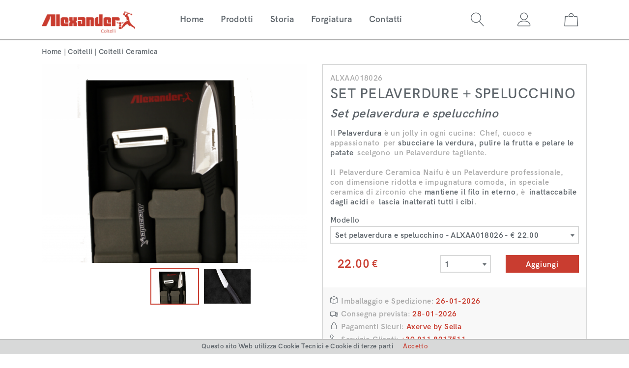

--- FILE ---
content_type: text/html; charset=UTF-8
request_url: https://www.alexandercoltelli.it/set-pelaverdure-spelucchino-multiuso-cm-8
body_size: 6913
content:
<html class="no-js">
<head>
<meta charset="utf-8">
<link rel="canonical" href="https://www.alexandercoltelli.it/set-pelaverdure-spelucchino-multiuso-cm-8">
<title>SET PELAVERDURE + SPELUCCHINO MULTIUSO CM.8</title>
<meta name="description" content="SET PELAVERDURE + SPELUCCHINO MULTIUSO CM.8"/>
<meta name="robot" content="index,follow">
<meta name="viewport" content="width=device-width, initial-scale=1.0, maximum-scale=1.0">
<meta property="og:url" content="https://www.alexandercoltelli.it/set-pelaverdure-spelucchino-multiuso-cm-8" />
<meta property="og:type" content="product.item" />
<meta property="og:locale" content="it_IT" />
<meta property="og:title" content="SET PELAVERDURE + SPELUCCHINO MULTIUSO CM.8" />
<meta property="og:description" content="SET PELAVERDURE + SPELUCCHINO MULTIUSO CM.8" />
<link rel="stylesheet" href="//cdnjs.cloudflare.com/ajax/libs/twitter-bootstrap/4.3.1/css/bootstrap-reboot.min.css" type="text/css" media="screen" />
<link rel="stylesheet" href="//cdnjs.cloudflare.com/ajax/libs/twitter-bootstrap/4.3.1/css/bootstrap.min.css" type="text/css" media="screen" />
<link rel="stylesheet" href="//cdnjs.cloudflare.com/ajax/libs/font-awesome/5.8.1/css/all.min.css" type="text/css" media="screen" />
<link rel="stylesheet" href="//fonts.googleapis.com/css?family=Open+Sans:400,700" type="text/css" media="screen" />
<link rel="stylesheet" href="https://www.alexandercoltelli.it/system_mvc_view/horizon/source_fnt/source.css" type="text/css" media="screen" />
<link rel="stylesheet" href="https://www.alexandercoltelli.it/system_mvc_view/horizon/source_icn/source.css" type="text/css" media="screen" />
<link rel="stylesheet" href="//cdnjs.cloudflare.com/ajax/libs/fullPage.js/3.0.3/fullpage.min.css" type="text/css" media="screen" />
<link rel="stylesheet" href="//cdnjs.cloudflare.com/ajax/libs/OwlCarousel2/2.3.4/assets/owl.carousel.min.css" type="text/css" media="screen" />
<link rel="stylesheet" href="//cdnjs.cloudflare.com/ajax/libs/select2/4.0.5/css/select2.min.css" type="text/css" media="screen" />
<link rel="stylesheet" href="//cdnjs.cloudflare.com/ajax/libs/iCheck/1.0.2/skins/all.css" type="text/css" media="screen" />
<link rel="stylesheet" href="//cdnjs.cloudflare.com/ajax/libs/plyr/3.4.4/plyr.css" type="text/css" media="screen" />
<link rel="stylesheet" href="https://www.alexandercoltelli.it/system_mvc_view/horizon/source_3rd/_hamburgers/css/hamburgers.min.css" type="text/css" media="screen" />
<link rel="stylesheet" href="https://www.alexandercoltelli.it/system_mvc_view/horizon/source_css/nui.css" type="text/css" media="screen" />
<link rel="stylesheet" href="https://www.alexandercoltelli.it/system_mvc_view/horizon/source_css/nui.ui.css" type="text/css" media="screen" />
<link rel="stylesheet" href="https://www.alexandercoltelli.it/system_mvc_view/horizon/source_css/nui.view.css" type="text/css" media="screen" />
<script src="//cdnjs.cloudflare.com/ajax/libs/jquery/3.3.1/jquery.min.js"></script>
<script src="//cdnjs.cloudflare.com/ajax/libs/Base64/1.0.2/base64.min.js"></script>
<script src="https://www.alexandercoltelli.it/system_mvc_view/horizon/source_js/base64js.min.js"></script>
<script src="//cdnjs.cloudflare.com/ajax/libs/modernizr/2.8.3/modernizr.min.js"/></script>
<script src="//cdnjs.cloudflare.com/ajax/libs/detectizr/2.2.0/detectizr.min.js"/></script>
<script type="application/ld+json">
{"@context": "http://schema.org/","@type": "Product","name": "SET PELAVERDURE + SPELUCCHINO MULTIUSO CM.8","image": [,"https://www.alexandercoltelli.it/source_data/ecom-product-data/svga/pelaverdura-1__PNG_DBF970E1BD3E994B.png""https://www.alexandercoltelli.it/source_data/ecom-product-data/svga/pelaverdura__JPG_277DF5A987FE945A.jpg"],"description": "SET PELAVERDURE + SPELUCCHINO MULTIUSO CM.8","mpn": "ALXAA018026","brand": {"@type": "Thing","name": "Alexander"},"offers": {"@type": "Offer","priceCurrency": "EUR","price": "22.00","itemCondition": "http://schema.org/NewCondition","availability": "http://schema.org/InStock","seller": {"@type": "Organization","name": "Alexander Coltelli"}}}
</script>
</head>
<body lang="it">
<div id="fb-root"></div>
<script async defer crossorigin="anonymous" src="https://connect.facebook.net/it_IT/sdk.js#xfbml=1&version=v3.3"></script>
<div id="nui_wrapper" class="layer-wrapper">
<header id="nui_header">
<div class="inner">
<section class="s-data"><div class="inner"><div class="container">
<div class="row">
<div class="col-4 col-md-8 col-xl-2 order-3 order-xl-1">
<div class="inner"><div class="layer header-logo"><div class="inner text-center text-xl-left"><a href="https://www.alexandercoltelli.it/"><img class="logo-alexander" src="https://www.alexandercoltelli.it/source_img/alexander_logo.png" alt="Alexander Coltelli" />
</a></div>
</div>
</div>
</div>
<div class="col-2 col-md-1 col-xl-7 order-1 order-xl-2">
<div class="inner"><div class="layer header-nav" data-interface-layer="true"><div class="inner"><div class="layer-header d-block d-xl-none" data-interface-layer-header="true"><div class="inner"><div class="hamburger hamburger--squeeze" role="button" data-interface-trigger="true">
<div class="hamburger-box">
<div class="hamburger-inner"></div>
</div>
</div>
</div>
</div>
<div class="layer-data text-center" data-interface-layer-data="true"><div class="inner"><div class="__header text-left">
<a href="javascript:history.go(-1);"><span>Indietro</span></a>
</div>
<nav class="nav">
<ul data-level="1" data-parent-uid="">
<li data-uid="PAG_39E2FDE120E0BBC5" class="">
<a href="https://www.alexandercoltelli.it/"><span>Home</span></a>
</li>
<li class="d-none d-xl-inline-block" data-uid="PAG_7EA078B5127882B4" class="">
<a href="https://www.alexandercoltelli.it/coltelli"><span>Prodotti</span></a>
</li>
<li class="d-block d-xl-none" data-uid="CAT_B73A1F491DAAAEAA">
<a href="https://www.alexandercoltelli.it/coltelli"><span>Coltelli</span></a>
</li>
<li class="d-block d-xl-none" data-uid="CAT_7F5AD9D4D4B992FF">
<a href="https://www.alexandercoltelli.it/accessori"><span>Accessori</span></a>
</li>
<li class="d-block d-xl-none" data-uid="CAT_92BD4B4F59ACDEC4">
<a href="https://www.alexandercoltelli.it/ceppi"><span>Ceppi</span></a>
</li>
<li class="d-block d-xl-none" data-uid="CAT_24EC40632870E33D">
<a href="https://www.alexandercoltelli.it/cucina"><span>Cucina</span></a>
</li>
<li class="d-block d-xl-none" data-uid="CAT_E2F6C1A4B42EE4FC">
<a href="https://www.alexandercoltelli.it/per-i-crostacei"><span>Per i Crostacei</span></a>
</li>
<li class="d-block d-xl-none" data-uid="CAT_290CE73600D16589">
<a href="https://www.alexandercoltelli.it/per-il-formaggio"><span>Per il Formaggio</span></a>
</li>
<li class="d-block d-xl-none" data-uid="CAT_2D44DBEEA8DF1629">
<a href="https://www.alexandercoltelli.it/per-il-vino"><span>Per il Vino</span></a>
</li>
<li data-uid="PAG_A0776483D8B6E0A0" class="">
<a href="https://www.alexandercoltelli.it/coltelli-chef-forgiati-storia"><span>Storia</span></a>
</li>
</li>
<li data-uid="PAG_3A07D7534757034F" class="">
<a href="https://www.alexandercoltelli.it/coltelli-chef-forgiatura"><span>Forgiatura</span></a>
</li>
</li>
<li data-uid="PAG_42B619395AA1824C" class="">
<a href="https://www.alexandercoltelli.it/contattaci"><span>Contatti</span></a>
</li>
</li>
</ul>
</nav>
</div>
</div>
</div>
</div>
</div>
</div>
<div class="col-2 col-md-1 order-2 order-xl-3">
<div class="inner"><div class="layer header-search" data-interface-layer="true">
<div class="inner"><div class="layer-header" data-interface-layer-header="true"><div class="inner"><a href="javascript:void(0);"><i class="icon-magnifier"></i></a>
</div></div><div class="layer-data" data-interface-layer-data="true"><div class="inner shadow-sm"><div class="__header">
</div>
<div class="__content">
<div class="input-search">
<div class="container">
<div class="row">
<div class="col-8 col-lg-6 offset-lg-2 p-0">
<input form="data-adapter" value="" class="form-control form-white text-lowercase" type="text"
					id="set_search" 
					name="set_search"
					data-name="search" 
					placeholder="Cerca il tuo prodotto...">
</div>
<div class="col-4 col-lg-2">
<button form="data-adapter" class="btn btn-primary btn-fluid" 
					data-command="_search">Cerca</button>
</div>
</div>
</div>
</div>
</div>
<div class="__footer">
</div>
</div></div></div>
</div></div></div>
<div class="col-2 col-md-1 order-4">
<div class="inner"><div class="layer header-profile" data-interface-layer="true">
<div class="inner"><div class="layer-header" data-interface-layer-header="true"><div class="inner"><a href="javascript:void(0);"><i class="icon-user"></i></a>
</div></div><div class="layer-data" data-interface-layer-data="true"><div class="inner --evt shadow-sm"><nav data-source="true" class="col-12 col-md-4 offset-md-4 col-lg-12 offset-lg-0">
<ul>
<li class="spacer d-block d-lg-none"></li>
<li class="signup"><a class="active" href="https://www.alexandercoltelli.it/account/signup">Registrati</a></li>
<li class="login">
<p>Cliente Registrato? <a href="https://www.alexandercoltelli.it/account/signin" class="ozn-heading">Accedi</a></p></li>
<li class="spacer d-block d-lg-none"></li>
</ul>
</nav>
</div></div></div>
</div></div></div>
<div class="col-2 col-md-1 order-5">
<div class="inner"><div class="layer header-cart" data-interface-layer="true">
<div class="inner"><div class="layer-header" data-interface-layer-header="true"><div class="inner"><a href="javascript:void(0);"><i class="icon-bag2"></i></a>
</div></div><div class="layer-data" data-interface-layer-data="true"><div class="inner --evt shadow-sm"><div class="__header">
<span>Nel Carrello</span>
</div>
<div class="__content">
<p>Nessun Prodotto</p>
</div>
<div class="__footer">
<a href="javascript:void(0);" role="button" class="btn btn-primary disabled">Acquista</a>
</div>
</div></div></div>
</div></div></div>
</div>
</div>
</div>
</section>
<section class="s-interface">
<div class="inner">
<form name="data-adapter" data-adapter="true" data-adapter-request="">
<input type="hidden" id="set_search" name="set_search"  data-name="search" value="" />
<input type="hidden" id="set_page" name="set_page"  data-name="page" value="" />
<div class="hidden" role="button" data-command="_set"></div>
</form>
</div>
</section>
</div>
</header>
<main id="nui_main" data-view="ecom__product__view">
<div class="inner">
<section data-model="bs4" 
data-view="ecom__product__view" 
data-view-product="set-pelaverdure-spelucchino-multiuso-cm-8"
data-view-product-uid="PRD_1D2C33822E11048B"
data-view-model="set-pelaverdura-e-spelucchino"
data-view-model-uid="MOD_CF1BCC6AAEDCE9E9"
class="pb-60"
>
<div class="slide">
<div class="slide_content">
<div class="container">
<div class="row">
<div class="col-12 order-1 d-none d-md-block">
<div class="inner">
<nav data-model="breadcrumb">
<ol class="breadcrumb" itemscope itemtype="http://schema.org/BreadcrumbList">
<li itemprop="itemListElement" itemscope itemtype="http://schema.org/ListItem" class=""><a itemprop="item" itemtype="http://schema.org/Thing" href="https://www.alexandercoltelli.it/" title="Alexander Coltelli"><span itemprop="name">Home</span></a><meta itemprop="position" content="0"/></li>
<li itemprop="itemListElement" itemscope itemtype="http://schema.org/ListItem" class=""><a itemprop="item" itemtype="http://schema.org/Thing" href="https://www.alexandercoltelli.it/coltelli" title="Coltelli"><span itemprop="name">Coltelli</span></a><meta itemprop="position" content="1"/></li>
<li itemprop="itemListElement" itemscope itemtype="http://schema.org/ListItem" class=""><a itemprop="item" itemtype="http://schema.org/Thing" href="https://www.alexandercoltelli.it/coltelli/coltelli-ceramica-alexander" title="Coltelli Ceramica"><span itemprop="name">Coltelli Ceramica</span></a><meta itemprop="position" content="2"/></li>
</ol>
</nav>
</div>
</div>
<div class="col-12 col-md-6 order-3" data-model="__product">
<div class="inner"><div class="layer-data">
<div class="inner">
<h4>ALXAA018026</h4><h1>SET PELAVERDURE + SPELUCCHINO MULTIUSO CM.8</h1>
<h2>Set pelaverdura e spelucchino</h2>
<div class="ss-text">
Il <strong>Pelaverdura</strong> è un jolly in ogni cucina:&nbsp;Chef, cuoco e appassionato&nbsp;per <strong>sbucciare la verdura, pulire la frutta e pelare le patate</strong>&nbsp;scelgono&nbsp;un Pelaverdure tagliente. <br><br>Il&nbsp;Pelaverdure Ceramica Naifu è un Pelaverdure professionale, con dimensione ridotta e impugnatura comoda, in speciale ceramica di zirconio che <strong>mantiene il filo in eterno</strong>, è&nbsp;<strong>inattaccabile dagli acidi</strong> e&nbsp;<strong>lascia inalterati tutti i cibi</strong>.<br><br>Puoi scegliere anche il <strong>Set Pelaverdura più Coltello Spelucchino</strong>: il non plus ultra per il cuoco preciso!
</div>
</div>
</div>
<div class="layer-interface">
<div class="inner">
<span class="ss-h4">Modello</span>
<form data-source="true">
<input type="hidden" id="__product" name="__product" value="PRD_1D2C33822E11048B" />
<div class="row">
<div class="col-12">
<div class="form-group __model">
<select id="__model" name="__model" 
						data-interface="select2" 
						data-interface-width="100%" 
						data-minimum-results-for-search="4"
						>
<option value="MOD_CF1BCC6AAEDCE9E9" selected data-url="https://www.alexandercoltelli.it/set-pelaverdure-spelucchino-multiuso-cm-8/set-pelaverdura-e-spelucchino">Set pelaverdura e spelucchino - ALXAA018026 - &euro; 22.00</option>
<option value="MOD_6B178AFA017562D3"  data-url="https://www.alexandercoltelli.it/set-pelaverdure-spelucchino-multiuso-cm-8/set-pelaverdure-spelucchino-mu">Set pelaverdure + spelucchino mu - ALXAA018026 - &euro; 22.00</option>
</select>
</div>
</div>
</div>
<div class="row mt-2">
<div class="col-6 col-lg-5">
<div class="data_act">
<span class="before">22</span><span class="after">.00</span><span class="currency">&euro;</span> </div>
</div>
<div class="col-6 col-lg-3">
<div class="form-group __quantity">
<select id="__quantity" name="__quantity" 
							data-interface="select2"
							data-interface-width="100%" 
							data-stream-selector="[data-model='__product'] .layer-interface"
							data-stream-command="__ecom_instance_data_set_product"
							data-stream-source="ecom_product_view__interface"
							data-stream-js-selector="[data-model='__product'] .layer-interface"
							data-stream-js-requestor="ecom_product_view__interface"
							>
<option value="1" selected>1</option>
<option value="2" >2</option>
<option value="3" >3</option>
<option value="4" >4</option>
<option value="5" >5</option>
<option value="6" >6</option>
<option value="7" >7</option>
<option value="8" >8</option>
<option value="9" >9</option>
<option value="10" >10</option>
</select>
</div>
</div>
<div class="col-12 col-lg-4">
<button role="button" class="btn btn-primary btn-fluid"
					data-stream-selector="[data-model='__product'] .layer-interface"
					data-stream-command="__ecom_instance_data_set_product"
					data-stream-source="ecom_product_view__interface"
					data-stream-js-selector="[data-model='__product'] .layer-interface"
					data-stream-js-requestor="ecom_product_view__interface"
					>Aggiungi</button>
</div>
</div>
</form>
</div>
</div>
<div class="layer-footer">
<div class="inner">
<div class="container">
<div class="row">
<ul>
<li class="col-12 text-left"><i class="icon-cube"></i><span>Imballaggio e Spedizione:</span> <strong class="ss-text-c0">26-01-2026</strong></li>
<li class="col-12 text-left"><i class="icon-truck"></i><span>Consegna prevista:</span> <strong class="ss-text-c0">28-01-2026</strong></li>
<li class="col-12 text-left"><i class="icon-lock"></i><span>Pagamenti Sicuri:</span> <strong class="ss-text-c0">Axerve by Sella</strong></li>
<li class="col-12 text-left"><i class="icon-telephone"></i><span>Servizio Clienti:</span> <strong class="ss-text-c0">+39 011.8217511</strong></li>
</ul>
</div>
</div>
</div>
</div>
</div></div><div class="col-12 col-md-6 order-2 mb-4" data-model="__media">
<div class="inner"><div class="layer-gallery">
<div class="owl-carousel">
<div class="element" data-model="element-owl"
										data-view-model-uid="MOD_CF1BCC6AAEDCE9E9">
<div class="inner">
<img class="img-fluid --zoomable" src="https://www.alexandercoltelli.it/source_data/ecom-product-data/sxga/pelaverdura-1__PNG_DBF970E1BD3E994B.png" data-original="https://www.alexandercoltelli.it/source_data/ecom-product-data/sxga/pelaverdura-1__PNG_DBF970E1BD3E994B.png"; alt="SET PELAVERDURE + SPELUCCHINO MULTIUSO CM.8 - v2">
</div>
</div>
<img class="img-fluid --zoomable" src="https://www.alexandercoltelli.it/source_data/ecom-product-data/sxga/pelaverdura__JPG_277DF5A987FE945A.jpg" data-original="https://www.alexandercoltelli.it/source_data/ecom-product-data/sxga/pelaverdura__JPG_277DF5A987FE945A.jpg"; alt="SET PELAVERDURE + SPELUCCHINO MULTIUSO CM.8 - v1">
<div class="element" data-model="element-owl"
									data-view-model-uid="MOD_6B178AFA017562D3">
<div class="inner">
</div>
</div>
</div></div><div class="layer-selector"><div class="owl-carousel">
<div class="element" data-model="element-owl"
										data-view-model-uid="MOD_CF1BCC6AAEDCE9E9">
<div class="inner">
<img class="img-fluid --zoomable" src="https://www.alexandercoltelli.it/source_data/ecom-product-data/sxga/pelaverdura-1__PNG_DBF970E1BD3E994B.png" data-original="https://www.alexandercoltelli.it/source_data/ecom-product-data/sxga/pelaverdura-1__PNG_DBF970E1BD3E994B.png"; alt="SET PELAVERDURE + SPELUCCHINO MULTIUSO CM.8 - v2">
</div>
</div>
<img class="img-fluid --zoomable" src="https://www.alexandercoltelli.it/source_data/ecom-product-data/sxga/pelaverdura__JPG_277DF5A987FE945A.jpg" data-original="https://www.alexandercoltelli.it/source_data/ecom-product-data/sxga/pelaverdura__JPG_277DF5A987FE945A.jpg"; alt="SET PELAVERDURE + SPELUCCHINO MULTIUSO CM.8 - v1">
<div class="element" data-model="element-owl"
									data-view-model-uid="MOD_6B178AFA017562D3">
<div class="inner">
</div>
</div>
</div></div><script>

							document.addEventListener('DOMContentLoaded', function(){
							new Zooming({
								bgColor: '#FFFFFF',
								customSize: '100%',
								zIndex: 9000,
								onBeforeOpen: function(element){
									element.classList.remove('d-none');
								}
							}).listen('img.--zoomable.--clone');
							})

							$('.layer-gallery img.--zoomable').each(function(){
								let _clone=$(this).clone().addClass('d-none').appendTo('#nui_wrapper').addClass('--clone');
								$(this).on('click', function(){
									_clone.click();
								});
							});

						
</script>
</div></div></div>
</div>
</div>
</div>
</section>
<section data-model="bs4" data-view="ecom__product__view__detail" class="--pb-40">
<div class="slide">
<div class="slide_content">
<div class="container">
<div class="row">
<div class="col-12 order-1" data-model="__data"><div class="inner"><div class="card"><div class="card-header"><span>Maggiori informazioni</span></div><div id="product_data_informations" class="collapse show"><div class="card-body"><div class="ss-text ss-small">
<strong>Passaverdure, mixer o pela verdure?</strong><br><br>Frullatori e robot sono molto usati e molto comodi, ma per un lavoro preciso come sbucciare frutta e verdura serve uno strumento<strong> leggero, tagliente ed efficiente</strong>.<br><br>Il Pelaverdure in ceramica della linea Naifu ha una maneggevolezza che lo rende perfetto per pelare la verdura velocemente, risultando indispensabile quanto un passaverdure elettrico.
</div></div></div></div></div></div><div class="col-12 order-2" data-model="__data"><div class="inner"><div class="card"><div class="card-header"><span>Dettagli Prodotto</span></div><div id="product_data_details" class="collapse show"><div class="card-body"><div class="container-fluid">
<div class="row">
<div class="col-12 col-md-6">
<div class="inner">
<ul>
</ul>
</div>
</div></div></div></div></div></div></div></div><div class="col-12 order-3" data-model="__data"><div class="inner"><div class="card"><div class="card-header text-center"><span>Adatto per</span></div><div id="product_data_specifications" class="collapse show"><div class="card-body"><div class="container-fluid p-0">
<div class="row p-0 justify-content-center">
<div class="col-4 col-md-2 col-lg-1 p-0">
<div class="inner">
<div class="data-icon">
<i class="icon-food-steak"></i>
<h5>Carne</h5>
</div>
</div>
</div><div class="col-4 col-md-2 col-lg-1 p-0">
<div class="inner">
<div class="data-icon">
<i class="icon-food-thigh"></i>
<h5>Osso</h5>
</div>
</div>
</div><div class="col-4 col-md-2 col-lg-1 p-0">
<div class="inner">
<div class="data-icon">
<i class="icon-food-dessert"></i>
<h5>Dolci</h5>
</div>
</div>
</div><div class="col-4 col-md-2 col-lg-1 p-0">
<div class="inner">
<div class="data-icon">
<i class="icon-food-cheese"></i>
<h5>Formaggio</h5>
</div>
</div>
</div><div class="col-4 col-md-2 col-lg-1 p-0">
<div class="inner">
<div class="data-icon">
<i class="icon-food-apple"></i>
<h5>Frutta</h5>
</div>
</div>
</div><div class="col-4 col-md-2 col-lg-1 p-0">
<div class="inner">
<div class="data-icon">
<i class="icon-food-bread"></i>
<h5>Pane</h5>
</div>
</div>
</div><div class="col-4 col-md-2 col-lg-1 p-0">
<div class="inner">
<div class="data-icon">
<i class="icon-food-fish"></i>
<h5>Pesce</h5>
</div>
</div>
</div><div class="col-4 col-md-2 col-lg-1 p-0">
<div class="inner">
<div class="data-icon">
<i class="icon-food-pizza"></i>
<h5>Pizza</h5>
</div>
</div>
</div><div class="col-4 col-md-2 col-lg-1 p-0">
<div class="inner">
<div class="data-icon">
<i class="icon-food-salami"></i>
<h5>Salumi</h5>
</div>
</div>
</div><div class="col-4 col-md-2 col-lg-1 p-0">
<div class="inner">
<div class="data-icon">
<i class="icon-food-carrot"></i>
<h5>Verdura</h5>
</div>
</div>
</div></div></div></div></div></div></div></div></div>
</div>
</div>
</div>
</section>
<section data-model="bs4" class="--pb-60">
<div class="slide">
<div class="slide_content">
<div class="slide_header">
<div class="container-fluid">
<div class="row p-0">
</div>
</div>
</div>
</div>
</section>
<section data-model="bs4" data-view="ecom__product__view__related" class="--pb-60">
<div class="slide">
<div class="slide_header">
<div class="container">
<div class="row">
<div class="col-12"><div class="inner"><h3>Prodotti Consigliati</h3></div></div></div>
</div>
</div>
<div class="slide_content">
<div class="container">
<div class="row">
</div>
</div>
</div>
</div>
</section>
</div>
</main>
<footer id="nui_footer">
<div class="inner">
<section data-model="bs4" class="--pt-60">
<div class="slide">
<div class="slide_content">
<div class="slide_header">
<div class="container-fluid">
<div class="row p-0">
<div data-model="element-ss-ELM" id="ELM_3066CE2BC6E5287D" class="element col-12 col-md-6 col-xl-3 p-0 --icon--icon-lock" >
<div class="inner" data-adapter="ratio::16:9" >
<div class="layer-image">
<div class="inner">
<img src="https://www.alexandercoltelli.it/source_data/view-element-data/svga/pagamenti-sicuri__JPG_AA8394E6D542E38C.jpg" alt="pagamenti-sicuri"></div>
</div>
<div class="layer-data">
<a href="landing-s1-pagamenti-sicuri" title="Landing S1 : Pagamenti Sicuri">
<div class="inner">
<div class="data-icon"><i class="icon-lock"></i></div>
<div class="data-title"><h3>Pagamenti Sicuri</h3></div>
<div class="data-text"><p>Sul nostro sito puoi acquistare in totale sicurezza, grazie al programma Paypal Professional di tutela per l'acquirente. Rimane possibile scegliere pagamenti tradizionali come il Bonifico Bancario</p></div>
</div>
</a>
</div>
</div>
</div>
<div data-model="element-ss-ELM" id="ELM_B72C0F64B5A1BDF3" class="element col-12 col-md-6 col-xl-3 p-0 --icon--icon-cube" >
<div class="inner" data-adapter="ratio::16:9" >
<div class="layer-image">
<div class="inner">
<img src="https://www.alexandercoltelli.it/source_data/view-element-data/svga/consegne-veloci__JPG_52CB43D40EEC53EC.jpg" alt="consegne-veloci"></div>
</div>
<div class="layer-data">
<a href="landing-s1-consegne-veloci" title="Landing S1 : Consegne Veloci">
<div class="inner">
<div class="data-icon"><i class="icon-cube"></i></div>
<div class="data-title"><h3>Consegne Veloci</h3></div>
<div class="data-text"><p>Ci affidiamo ai migliori corrieri per consegnare i nostri prodotti, che solitamente vengono ricevuti entro 3 giorni dall'acquisto. Forniamo sempre il codice di tracciamento del pacco, per poter seguire la propria spedizione fino alla consegna.</p></div>
</div>
</a>
</div>
</div>
</div>
<div data-model="element-ss-ELM" id="ELM_FDE0567ECFF3C747" class="element col-12 col-md-6 col-xl-3 p-0 --icon--icon-tissue" >
<div class="inner" data-adapter="ratio::16:9" >
<div class="layer-image">
<div class="inner">
<img src="https://www.alexandercoltelli.it/source_data/view-element-data/svga/manutenzione__JPG_7F65BCF30A7A577C.jpg" alt="manutenzione"></div>
</div>
<div class="layer-data">
<a href="landing-s1-manutenzione-facile" title="Landing S1 : Manutenzione Facile">
<div class="inner">
<div class="data-icon"><i class="icon-tissue"></i></div>
<div class="data-title"><h3>Manutenzione Facile</h3></div>
<div class="data-text"><p>Si raccomanda di sciacquare frequentemente le lame con acqua dolce dopo l'uso e di pulirle con prodotti appositi per evitare macchie che possono divenire ruggine.</p></div>
</div>
</a>
</div>
</div>
</div>
<div data-model="element-ss-ELM" id="ELM_6D00D57BFB2ECAAF" class="element col-12 col-md-6 col-xl-3 p-0 --icon--icon-dream" >
<div class="inner" data-adapter="ratio::16:9" >
<div class="layer-image">
<div class="inner">
<img src="https://www.alexandercoltelli.it/source_data/view-element-data/svga/assisitenza-garantita__JPG_091C4AECE9CF52F0.jpg" alt="assisitenza-garantita"></div>
</div>
<div class="layer-data">
<a href="landing-s1-assistenza-garantita" title="Landing S1 : Assistenza Garantita">
<div class="inner">
<div class="data-icon"><i class="icon-dream"></i></div>
<div class="data-title"><h3>Assistenza Garantita</h3></div>
<div class="data-text"><p>Per un acquisto sereno e consapevole affidati alla nostra assistenza clienti:</p><p>E-mail: falcon@falconitalia.it </p><p>Telefono: +39 0118217511</p></div>
</div>
</a>
</div>
</div>
</div>
</div>
</div>
</div>
</div>
</section>
<section class="s-data">
<div class="inner">
<div class="container">
<div class="row">
<div class="col-12">
<div class="inner text-center">
<a rule="button" href="javascript:void(0);" data-command="_scroll_top"><i class="icon-chevron-up-circle"></i></a>
</div>
</div>
</div>
<div class="row mt-2">
<div class="col-3">
<div class="inner text-left">
<img class="logo-alexander" src="https://www.alexandercoltelli.it/source_img/alexander_logo.png" alt="Alexander Coltelli" />
</div>
</div>
<div class="col-9">
</div>
</div>
<div class="row mt-2">
<div class="col-12 col-md-6 col-lg-4">
<div class="inner">
<p>BUFALO COLTELLI S.R.L</p>
<p>P.Iva 15366711008</p>
<p>Via Umberto 1, 139 10090 Foglizzo (TO) ITALY.</p>
<p>Distributore <strong>Alexander</strong> e <a href="http://www.bufalocoltelli.it">Bufalo</a></p>
<p>Dal 2013 distribuisce e commercializza i prodotti Alexander.</p>
<div class="text-left d-block d-lg-none">
<ul class="list-inline list-social">
<li class="list-inline-item list-social-item"><a href="https://www.facebook.com/alexandercoltelli"><i class="fab fa-facebook-square"></i></a></li>
<li class="list-inline-item list-social-item"><a href="https://www.instagram.com/alexandercoltelli"><i class="fab fa-instagram"></i></a></li>
</ul>
</div>
</div>
</div>
<div class="col-12 col-md-6 col-lg-3 offset-lg-1 col-xl-2 offset-xl-1">
<div class="inner">
<ul class="">
<li class=""><a href="https://www.alexandercoltelli.it/coltelli-chef-forgiati-storia"><span>La Nostra Storia</span></a></li>
<li class=""><a href="https://www.alexandercoltelli.it/coltelli-chef-forgiati-filosofia"><span>La Nostra Filosofia</span></a></li>
<li class=""><a href="https://www.alexandercoltelli.it/coltelli-chef-forgiatura"><span>La Forgiatura</span></a></li>
<li class="d-block d-lg-none"><a href="https://www.alexandercoltelli.it/"><i class="icon-at-sign"></i><span>info@bufalocoltelli.it</span></a></li>
<li class="d-block d-lg-none"><a href="javascript:void(0);"><i class="icon-telephone"></i><span>+39 011.821.7511</span></a></li>
<li class="d-block d-lg-none"><a href="https://www.alexandercoltelli.it/"><i class="icon-pen3"></i><span>Contatti</span></a></li>
</ul>
</div>
</div>
<div class="col-12 col-md-6 col-lg-3 col-xl-2 d-none d-lg-block">
<div class="inner">
<ul class="">
<li class=""><a href="https://www.alexandercoltelli.it/"><i class="icon-at-sign"></i><span>info@bufalocoltelli.it</span></a></li>
<li class=""><a href="javascript:void(0);"><i class="icon-telephone"></i><span>+39 011.821.7511</span></a></li>
<li class=""><a href="https://www.alexandercoltelli.it/"><i class="icon-pen3"></i><span>Contatti</span></a></li>
</ul>
</div>
</div>
<div class="col-12 col-xl-2 offset-xl-1">
<div class="inner text-right">
</div>
</div>
</div>
<div class="row mt-2">
<div class="col-12 col-lg-3 d-none d-lg-block">
<div class="inner text-center text-lg-left">
<ul class="list-inline list-social">
<li class="list-inline-item list-social-item"><a href="https://www.facebook.com/Alexander-Coltelli" title="Visita la nostra pagina Facebook" target="_blank"><i class="fab fa-facebook-square"></i></a></li>
</ul>
</div>
</div>
<div class="col-12 col-lg-9">
<div class="inner text-center text-lg-right">
<ul class="list-inline list-card">
<li class="list-inline-item list-card-item"><i class="icon-pw-gestpay"></i></li>
<li class="list-inline-item list-card-item"><i class="icon-pw-visa"></i></li>
<li class="list-inline-item list-card-item"><i class="icon-pw-visa-electron"></i></li>
<li class="list-inline-item list-card-item"><i class="icon-pw-mastercard"></i></li>
<li class="list-inline-item list-card-item"><i class="icon-pw-maestro"></i></li>
<li class="list-inline-item list-card-item"><i class="icon-dv-sda"></i></li>
</ul>
</div>
</div>
</div>
<div class="row mt-2">
<div class="col-12">
<div class="inner text-center text-lg-right">
<ul class="list-inline list-legal">
<li class="list-inline-item list-legal-item"><a href="https://www.alexandercoltelli.it/termini-e-condizioni"><span>Condizioni di Servizio</span></a></li>
<li class="list-inline-item list-legal-item"><a href="https://www.alexandercoltelli.it/informativa-privacy"><span>Info. Privacy</span></a></li>
<li class="list-inline-item list-legal-item"><a href="https://www.alexandercoltelli.it/informativa-cookie"><span>Info. Cookie</span></a></li>
<li class="list-inline-item list-legal-item"><span>Developed by OOZONE</span></li>
</ul>
</div>
</div>
</div>
<div class="row mt-2">
<div class="col-12">
<div class="inner text-center text-lg-right">
<p>Copyright © 2026 BUFALO COLTELLI SRL. Tutti i diritti riservati. Tutti i marchi riportati appartengono ai legittimi proprietari.</p>
</div>
</div>
</div>
</div>
</div>
</section>
</div>
</footer>
<script>$.ozn={};$.ozn.data={};$.ozn.data.device='lg';$.ozn.data.static='https://www.alexandercoltelli.it/';$.ozn.data.local='horizon';</script>
<script src="https://www.alexandercoltelli.it/system_mvc_controller/stream/client"></script>
<script src="//cdnjs.cloudflare.com/ajax/libs/twitter-bootstrap/4.1.3/js/bootstrap.bundle.min.js"/></script>
<script src="//cdnjs.cloudflare.com/ajax/libs/OwlCarousel2/2.3.4/owl.carousel.min.js"/></script>
<script src="//cdnjs.cloudflare.com/ajax/libs/fullPage.js/3.0.3/fullpage.min.js"/></script>
<script src="//cdnjs.cloudflare.com/ajax/libs/bootpag/1.0.7/jquery.bootpag.min.js"/></script>
<script src="//cdnjs.cloudflare.com/ajax/libs/jquery.isotope/3.0.6/isotope.pkgd.min.js"/></script>
<script src="//cdnjs.cloudflare.com/ajax/libs/select2/4.0.5/js/select2.full.min.js"/></script>
<script src="//cdnjs.cloudflare.com/ajax/libs/summernote/0.8.10/summernote.min.js"/></script>
<script src="//cdnjs.cloudflare.com/ajax/libs/summernote/0.8.10/plugin/specialchars/summernote-ext-specialchars.min.js"/></script>
<script src="//cdnjs.cloudflare.com/ajax/libs/iCheck/1.0.2/icheck.min.js"/></script>
<script src="//cdnjs.cloudflare.com/ajax/libs/jquery.transit/0.9.12/jquery.transit.min.js"/></script>
<script src="//cdnjs.cloudflare.com/ajax/libs/sticky-js/1.2.0/sticky.min.js"/></script>
<script src="//cdnjs.cloudflare.com/ajax/libs/jquery-cookiebar/1.0.5/jquery.cookiebar.min.js"/></script>
<script src="//cdnjs.cloudflare.com/ajax/libs/plyr/3.4.4/plyr.min.js"/></script>
<script src="//cdnjs.cloudflare.com/ajax/libs/zooming/2.1.1/zooming.min.js"/></script>
<script src="https://www.alexandercoltelli.it/system_mvc_view/horizon/source_js/static.js"/></script>
<script src="https://www.alexandercoltelli.it/system_mvc_view/horizon/source_js/view.js"/></script>
</div>
<div id="nui_loader" class="layer-loader"></div>
<div id="nui_modal" class="layer-modal"></div>
</body>
</html>


--- FILE ---
content_type: text/css
request_url: https://www.alexandercoltelli.it/system_mvc_view/horizon/source_fnt/source.css
body_size: 177
content:
@font-face {
  font-family: 'HankenGrotesk-Light';
  src:	url('HankenGrotesk-Light.woff2') format('woff2'),
			url('HankenGrotesk-Light.woff') format('woff');
}

@font-face {
  font-family: 'HankenGrotesk-Regular';
  src:	url('HankenGrotesk-Regular.woff2') format('woff2'),
			url('HankenGrotesk-Regular.woff') format('woff');
}

@font-face {
  font-family: 'HankenGrotesk-Medium';
  src:	url('HankenGrotesk-Bold.woff2') format('woff2'),
			url('HankenGrotesk-Bold.woff') format('woff');
}

@font-face {
  font-family: 'HankenGrotesk-SemiBold';
  src:	url('HankenGrotesk-SemiBold.woff2') format('woff2'),
			url('HankenGrotesk-SemiBold.woff') format('woff');
}

@font-face {
  font-family: 'HankenGrotesk-Bold';
  src:	url('HankenGrotesk-Bold.woff2') format('woff2'),
			url('HankenGrotesk-Bold.woff') format('woff');
}



--- FILE ---
content_type: text/css
request_url: https://www.alexandercoltelli.it/system_mvc_view/horizon/source_icn/source.css
body_size: 1690
content:
@font-face {
  font-family: 'icomoon';
  src:  url('icomoon.eot?lkvcx6');
  src:  url('icomoon.eot?lkvcx6#iefix') format('embedded-opentype'),
    url('icomoon.ttf?lkvcx6') format('truetype'),
    url('icomoon.woff?lkvcx6') format('woff'),
    url('icomoon.svg?lkvcx6#icomoon') format('svg');
  font-weight: normal;
  font-style: normal;
}

[class^="icon-"], [class*=" icon-"] {
  /* use !important to prevent issues with browser extensions that change fonts */
  font-family: 'icomoon' !important;
  speak: none;
  font-style: normal;
  font-weight: normal;
  font-variant: normal;
  text-transform: none;
  line-height: 1;

  /* Better Font Rendering =========== */
  -webkit-font-smoothing: antialiased;
  -moz-osx-font-smoothing: grayscale;
}

.icon-home:before {
  content: "\e600";
}
.icon-pencil5:before {
  content: "\e613";
}
.icon-pen3:before {
  content: "\e61b";
}
.icon-palette:before {
  content: "\e626";
}
.icon-tissue:before {
  content: "\e63c";
}
.icon-shield-check:before {
  content: "\e668";
}
.icon-lock:before {
  content: "\e66b";
}
.icon-cog:before {
  content: "\e672";
}
.icon-trash2:before {
  content: "\e681";
}
.icon-heart:before {
  content: "\e68c";
}
.icon-at-sign:before {
  content: "\e695";
}
.icon-envelope:before {
  content: "\e696";
}
.icon-paperclip:before {
  content: "\e698";
}
.icon-printer:before {
  content: "\e6b1";
}
.icon-file-empty:before {
  content: "\e6b3";
}
.icon-copy:before {
  content: "\e6b8";
}
.icon-document:before {
  content: "\e6d8";
}
.icon-medal-empty:before {
  content: "\e6dd";
}
.icon-equalizer:before {
  content: "\e6f2";
}
.icon-play:before {
  content: "\e6f7";
}
.icon-bookmark2:before {
  content: "\e716";
}
.icon-library2:before {
  content: "\e719";
}
.icon-user:before {
  content: "\e71e";
}
.icon-bag-full:before {
  content: "\e74b";
}
.icon-bag2:before {
  content: "\e74c";
}
.icon-tag:before {
  content: "\e755";
}
.icon-tags:before {
  content: "\e756";
}
.icon-receipt:before {
  content: "\e757";
}
.icon-cash-euro:before {
  content: "\e75b";
}
.icon-telephone:before {
  content: "\e76a";
}
.icon-map-marker:before {
  content: "\e77a";
}
.icon-bubble:before {
  content: "\e7d6";
}
.icon-truck:before {
  content: "\e857";
}
.icon-cube:before {
  content: "\e874";
}
.icon-earth:before {
  content: "\e884";
}
.icon-dream:before {
  content: "\e88f";
}
.icon-refresh:before {
  content: "\e8d3";
}
.icon-clock3:before {
  content: "\e8e8";
}
.icon-alarm2:before {
  content: "\e8ea";
}
.icon-download2:before {
  content: "\e8f5";
}
.icon-share2:before {
  content: "\e920";
}
.icon-magnifier:before {
  content: "\e922";
}
.icon-cross:before {
  content: "\e92a";
}
.icon-menu:before {
  content: "\e92b";
}
.icon-exclamation:before {
  content: "\e932";
}
.icon-question:before {
  content: "\e933";
}
.icon-check:before {
  content: "\e934";
}
.icon-cross2:before {
  content: "\e935";
}
.icon-plus:before {
  content: "\e936";
}
.icon-minus:before {
  content: "\e937";
}
.icon-chevron-up:before {
  content: "\e939";
}
.icon-chevron-down:before {
  content: "\e93a";
}
.icon-chevron-left:before {
  content: "\e93b";
}
.icon-chevron-right:before {
  content: "\e93c";
}
.icon-chevrons-expand-vertical:before {
  content: "\e93d";
}
.icon-warning:before {
  content: "\e955";
}
.icon-notification-circle:before {
  content: "\e956";
}
.icon-question-circle:before {
  content: "\e957";
}
.icon-menu-circle:before {
  content: "\e958";
}
.icon-checkmark-circle:before {
  content: "\e959";
}
.icon-cross-circle:before {
  content: "\e95a";
}
.icon-plus-circle:before {
  content: "\e95b";
}
.icon-circle-minus:before {
  content: "\e95c";
}
.icon-percent-circle:before {
  content: "\e95d";
}
.icon-arrow-up-circle:before {
  content: "\e95e";
}
.icon-arrow-down-circle:before {
  content: "\e95f";
}
.icon-arrow-left-circle:before {
  content: "\e960";
}
.icon-arrow-right-circle:before {
  content: "\e961";
}
.icon-chevron-up-circle:before {
  content: "\e962";
}
.icon-chevron-down-circle:before {
  content: "\e963";
}
.icon-chevron-left-circle:before {
  content: "\e964";
}
.icon-chevron-right-circle:before {
  content: "\e965";
}
.icon-rulers:before {
  content: "\e97a";
}
.icon-funnel:before {
  content: "\e97c";
}
.icon-long-arrow-bottom:before {
  content: "\e984";
}
.icon-long-arrow-top:before {
  content: "\e985";
}
.icon-long-arrow-left:before {
  content: "\e986";
}
.icon-long-arrow-right:before {
  content: "\e987";
}
.icon-circle:before {
  content: "\e99d";
}
.icon-radio-button:before {
  content: "\e99e";
}
.icon-pw-bonifico-bancario .path1:before {
  content: "\e9cf";
  color: rgb(0, 0, 0);
}
.icon-pw-bonifico-bancario .path2:before {
  content: "\e9f4";
  margin-left: -1em;
  color: rgb(255, 255, 255);
}
.icon-pw-bonifico-bancario .path3:before {
  content: "\e9f5";
  margin-left: -1em;
  color: rgb(255, 255, 255);
}
.icon-pw-bonifico-bancario .path4:before {
  content: "\e9f6";
  margin-left: -1em;
  color: rgb(255, 255, 255);
}
.icon-pw-bonifico-bancario .path5:before {
  content: "\e9f7";
  margin-left: -1em;
  color: rgb(255, 255, 255);
}
.icon-pw-bonifico-bancario .path6:before {
  content: "\e9f8";
  margin-left: -1em;
  color: rgb(255, 255, 255);
}
.icon-pw-bonifico-bancario .path7:before {
  content: "\e9f9";
  margin-left: -1em;
  color: rgb(255, 255, 255);
}
.icon-pw-bonifico-bancario .path8:before {
  content: "\e9fa";
  margin-left: -1em;
  color: rgb(255, 255, 255);
}
.icon-pw-bonifico-bancario .path9:before {
  content: "\e9fb";
  margin-left: -1em;
  color: rgb(255, 255, 255);
}
.icon-pw-bonifico-bancario .path10:before {
  content: "\e9fc";
  margin-left: -1em;
  color: rgb(255, 255, 255);
}
.icon-pw-bonifico-bancario .path11:before {
  content: "\e9fd";
  margin-left: -1em;
  color: rgb(255, 255, 255);
}
.icon-pw-bonifico-bancario .path12:before {
  content: "\e9fe";
  margin-left: -1em;
  color: rgb(255, 255, 255);
}
.icon-pw-bonifico-bancario .path13:before {
  content: "\e9ff";
  margin-left: -1em;
  color: rgb(255, 255, 255);
}
.icon-pw-bonifico-bancario .path14:before {
  content: "\ea00";
  margin-left: -1em;
  color: rgb(255, 255, 255);
}
.icon-pw-bonifico-bancario .path15:before {
  content: "\ea01";
  margin-left: -1em;
  color: rgb(255, 255, 255);
}
.icon-pw-bonifico-bancario .path16:before {
  content: "\ea02";
  margin-left: -1em;
  color: rgb(255, 255, 255);
}
.icon-pw-bonifico-bancario .path17:before {
  content: "\ea03";
  margin-left: -1em;
  color: rgb(255, 255, 255);
}
.icon-pw-contrassegno .path1:before {
  content: "\e9d0";
  color: rgb(0, 0, 0);
}
.icon-pw-contrassegno .path2:before {
  content: "\ea04";
  margin-left: -1em;
  color: rgb(255, 255, 255);
}
.icon-pw-contrassegno .path3:before {
  content: "\ea05";
  margin-left: -1em;
  color: rgb(255, 255, 255);
}
.icon-pw-contrassegno .path4:before {
  content: "\ea06";
  margin-left: -1em;
  color: rgb(255, 255, 255);
}
.icon-pw-contrassegno .path5:before {
  content: "\ea07";
  margin-left: -1em;
  color: rgb(255, 255, 255);
}
.icon-pw-contrassegno .path6:before {
  content: "\ea08";
  margin-left: -1em;
  color: rgb(255, 255, 255);
}
.icon-pw-contrassegno .path7:before {
  content: "\ea09";
  margin-left: -1em;
  color: rgb(255, 255, 255);
}
.icon-pw-contrassegno .path8:before {
  content: "\ea0a";
  margin-left: -1em;
  color: rgb(255, 255, 255);
}
.icon-pw-contrassegno .path9:before {
  content: "\ea0b";
  margin-left: -1em;
  color: rgb(255, 255, 255);
}
.icon-pw-contrassegno .path10:before {
  content: "\ea0c";
  margin-left: -1em;
  color: rgb(255, 255, 255);
}
.icon-pw-contrassegno .path11:before {
  content: "\ea0d";
  margin-left: -1em;
  color: rgb(255, 255, 255);
}
.icon-pw-contrassegno .path12:before {
  content: "\ea0e";
  margin-left: -1em;
  color: rgb(255, 255, 255);
}
.icon-pw-contrassegno .path13:before {
  content: "\ea0f";
  margin-left: -1em;
  color: rgb(255, 255, 255);
}
.icon-pw-contrassegno .path14:before {
  content: "\ea10";
  margin-left: -1em;
  color: rgb(255, 255, 255);
}
.icon-made-in-italy .path1:before {
  content: "\e9d1";
  color: rgb(10, 144, 70);
}
.icon-made-in-italy .path2:before {
  content: "\e9ea";
  margin-left: -1em;
  color: rgb(10, 144, 70);
}
.icon-made-in-italy .path3:before {
  content: "\e9eb";
  margin-left: -1em;
  color: rgb(10, 144, 70);
}
.icon-made-in-italy .path4:before {
  content: "\e9ec";
  margin-left: -1em;
  color: rgb(10, 144, 70);
}
.icon-made-in-italy .path5:before {
  content: "\e9ed";
  margin-left: -1em;
  color: rgb(255, 255, 255);
}
.icon-made-in-italy .path6:before {
  content: "\e9ee";
  margin-left: -1em;
  color: rgb(255, 255, 255);
}
.icon-made-in-italy .path7:before {
  content: "\e9ef";
  margin-left: -1em;
  color: rgb(217, 31, 38);
}
.icon-made-in-italy .path8:before {
  content: "\e9f0";
  margin-left: -1em;
  color: rgb(217, 31, 38);
}
.icon-made-in-italy .path9:before {
  content: "\e9f1";
  margin-left: -1em;
  color: rgb(217, 31, 38);
}
.icon-made-in-italy .path10:before {
  content: "\e9f2";
  margin-left: -1em;
  color: rgb(217, 31, 38);
}
.icon-made-in-italy .path11:before {
  content: "\e9f3";
  margin-left: -1em;
  color: rgb(217, 31, 38);
}
.icon-pw-ebay:before {
  content: "\e9d2";
}
.icon-q-maniago:before {
  content: "\e9d3";
}
.icon-food-thigh:before {
  content: "\e9d4";
}
.icon-food-steak:before {
  content: "\e9d5";
}
.icon-food-salami:before {
  content: "\e9d6";
}
.icon-food-pizza:before {
  content: "\e9d7";
}
.icon-food-fish:before {
  content: "\e9d8";
}
.icon-food-dessert:before {
  content: "\e9d9";
}
.icon-food-cheese:before {
  content: "\e9da";
}
.icon-food-carrot:before {
  content: "\e9db";
}
.icon-food-bread:before {
  content: "\e9dc";
}
.icon-food-apple:before {
  content: "\e9dd";
}
.icon-q-m:before {
  content: "\e9de";
}
.icon-dv-tnt:before {
  content: "\e9df";
}
.icon-dv-sda:before {
  content: "\e9e0";
}
.icon-pw-postepay:before {
  content: "\e9e1";
}
.icon-pw-standard:before {
  content: "\e9e2";
}
.icon-pw-paypal:before {
  content: "\e9e3";
}
.icon-pw-visa:before {
  content: "\e9e4";
}
.icon-pw-visa-electron:before {
  content: "\e9e5";
}
.icon-pw-gestpay:before {
  content: "\e9e6";
}
.icon-pw-maestro:before {
  content: "\e9e7";
}
.icon-pw-mastercard:before {
  content: "\e9e8";
}
.icon-ellipsis:before {
  content: "\e9e9";
}


--- FILE ---
content_type: text/css
request_url: https://www.alexandercoltelli.it/system_mvc_view/horizon/source_css/nui.css
body_size: 1118
content:




/*NUI__static*/
:root {

	--main--body-bgr-color:#FAFAFA;
	--main--body-txt-color:#333333;

	--main--header-bgr-color:#333333;
	--main--header-txt-color:#FAFAFA;

	--main--main-bgr-color:#FAFAFA;
	--main--main-txt-color:#333333;

	--main--footer-bgr-color:#333333;
	--main--footer-txt-color:#FAFAFA;

	--type--base--size:14px;
	--type--base--family:'Open Sans',Sans-serif;
	--type--base--spacing:0.03em;

	--type--open-sans:'Open Sans',Sans-serif;

}
/*NUI__static*/






/*NUI__typo*/
body {
	font-size: var(--type--base--size);
	font-family: var(--type--base--family);
	letter-spacing:var(--type--base--spacing);
}
/*NUI__typo*/






/*NUI__fix*/
button:focus,
input:focus {
	outline:0px !important;
	-webkit-box-shadow: none;
	-moz-box-shadow: none;
	box-shadow: none;
}
a, a:link, a:visited {
	color:inherit;
    text-decoration:none;
	outline:none;
}
a:hover, a:active {
    text-decoration:none;
	outline:none;
}
ul {
	display: block;
	list-style-type: none;
	list-style-position: inside;
	margin:0;
	padding:0;
}

form{ 
	margin:0px 0px 0px 0px;
	padding:0px 0px 0px 0px;
}
p {
	margin:0px 0px 0px 0px;
}
/*NUI__fix*/






/*NUI_bs4__fix*/
[class^='col-'].no-gutter {
	padding-left:0px;
	padding-right:0px;
}
.row.no-gutter > [class^='col-'] {
	padding-left:0px;
	padding-right:0px;
}
.breadcrumb {
	margin:0px 0px 0px 0px;
	padding:0px 0px 0px 0px;
	background:transparent;
	background:none;
	color:var(--main--body-txt-color);
}

/*NUI_bs4__fix*/
/*NUI_bs4__fix__media*/
/*Extra small*/
	@media (max-width: 575.98px) {
		.p-xs-0 { padding:0px !important; }
		.pt-xs-0 { padding-top:0px !important; }
		.pr-xs-0 { padding-right:0px !important; }
		.pb-xs-0 { padding-bottom:0px !important; }
		.pl-xs-0 { padding-left:0px !important; }
	}
	/*Small*/
	@media (min-width: 576px) and (max-width: 767.98px) {

	}
	/*Medium*/
	@media (min-width: 768px) and (max-width: 991.98px) {

	}
	/*Large*/
	@media (min-width: 992px) and (max-width: 1199.98px) {
	}
	/*Extra large*/
	@media (min-width: 1200px) {
		.text-xl-center { text-align:center !important; }
		.text-xl-left { text-align:left !important; }
	}
/*NUI_bs4__fix__media*




/*NUI__lead*/
html,
body {
	color:var(--main--body-txt-color);
	background-color:var(--main--body-bgr-color);
}

#nui_wrapper {
	margin:0px 0px 0px 0px;
	padding:0px 0px 0px 0px;
	overflow-x: hidden !important;
}
/*NUI__lead*/

/*NUI__lead__media*/
/*Extra small*/
@media (max-width: 575.98px) {

}
/*Small*/
@media (min-width: 576px) and (max-width: 767.98px) {

}
/*Medium*/
@media (min-width: 768px) and (max-width: 991.98px) {

}
/*Large*/
@media (min-width: 992px) and (max-width: 1199.98px) {

}
/*Extra large*/
@media (min-width: 1200px) {

}
/*NUI__lead__media*/





/*NUI__main*/
main,
#nui_main {
	position:relative;
	display:block;
}
main > .inner, 
#nui_main > .inner{ 
	position:relative;
	display:block;
}
/*NUI__main*/

/*NUI__main__media*/
/*Extra small*/
@media (max-width: 575.98px) {

}
/*Small*/
@media (min-width: 576px) and (max-width: 767.98px) {

}
/*Medium*/
@media (min-width: 768px) and (max-width: 991.98px) {

}
/*Large*/
@media (min-width: 992px) and (max-width: 1199.98px) {

}
/*Extra large*/
@media (min-width: 1200px) {

}
/*NUI__main__media*/





/*NUI__header*/
header, 
#nui_header { 
	position:relative;
	display:block;
	color:var(--main--header-txt-color);
	background-color:var(--main--header-bgr-color);
}
header > .inner, 
#nui_header > .inner{ 
	position:relative;
	display:block;
}
/*NUI__header*/

/*NUI__header__media*/
/*Extra small*/
@media (max-width: 575.98px) {

}
/*Small*/
@media (min-width: 576px) and (max-width: 767.98px) {

}
/*Medium*/
@media (min-width: 768px) and (max-width: 991.98px) {

}
/*Large*/
@media (min-width: 992px) and (max-width: 1199.98px) {

}
/*Extra large*/
@media (min-width: 1200px) {

}
/*NUI__header__media*/




/*NUI__footer*/
footer,
#nui_footer {
	position:relative;
	display:block;
	color:var(--main--footer-txt-color);
	background-color:var(--main--footer-bgr-color);
}
footer > .inner, 
#nui_footer > .inner{ 
	position:relative;
	display:block;
}
/*NUI__footer*/

/*NUI__footer__media*/
/*Extra small*/
@media (max-width: 575.98px) {

}
/*Small*/
@media (min-width: 576px) and (max-width: 767.98px) {

}
/*Medium*/
@media (min-width: 768px) and (max-width: 991.98px) {

}
/*Large*/
@media (min-width: 992px) and (max-width: 1199.98px) {

}
/*Extra large*/
@media (min-width: 1200px) {

}
/*NUI__footer__media*/






/*NUI__loader*/
#nui_loader { 
	display:none;
}
/*NUI__loader*/






/*NUI__modal*/
#nui_modal {
	position:fixed;
	display:none;
	top:0px;
	right:0px;
	bottom:0px;
	left:0px;
	width:100vw;
	height:100vh;
	z-index:9000;
	background-color:rgba(0,0,0,0.6);
}
/*NUI__modal*/

--- FILE ---
content_type: text/css
request_url: https://www.alexandercoltelli.it/system_mvc_view/horizon/source_css/nui.ui.css
body_size: 3310
content:


/*BTN*/
.btn {
	height:36px;
	margin:0px auto 0px auto;
	padding:0px 15px 0px 15px;
	font-size:14px;
	letter-spacing:0.06em;
	line-height:34px;
	text-decoration:none;
	outline:none;
	border-width:2px;
	border-radius:0px 0px 0px 0px;	
}

.btn,
.btn:focus {
	box-shadow:unset;
}

.btn-default.btn.disabled,
.btn-default:disabled {
	background-color:#D8D9D9 !important;
    border-color:#D8D9D9 !important;
	color:#F8F8F8 !important;
	cursor:default !important;
}
.btn-primary.btn.disabled,
.btn-primary:disabled {
	background-color:#D8D9D9 !important;
	border-color:#D8D9D9 !important;
	color:#F8F8F8 !important;
	cursor:default !important;
}

.btn-default {
	min-width:240px;
    color:#FFFFFF;
    background-color:#C93D30;
    border-color:#C93D30;	
}
.btn-default:hover {
    color:#FFFFFF;
    background-color:#C93D30;
    border-color:#C93D30;	
}

.btn-primary {
	color:#FFFFFF !important;
    background-color:#C93D30;
    border-color:#C93D30;	
}
.btn-primary:active,
.btn-primary:hover {
	color:#FFFFFF !important;
    background-color:#C93D30;
    border-color:#C93D30;	
}

.btn-service {
	color:#5E656B !important;
    background-color:#FAFAFA;
    border-color:#FAFAFA;	
}
.btn-service:active,
.btn-service:hover {
	color:#C93D30 !important;
    background-color:#FAFAFA;
    border-color:#FAFAFA;
}


.btn-fluid {
	width:100%;
	margin:0px 0px 0px 0px;
}
.btn-fluid:active,
.btn-fluid:hover {
	width:100%;
	margin:0px 0px 0px 0px;
}

.btn-outline {
	color:#C93D30 !important;
    background-color:initial;
    border-color:#C93D30;	
}
.btn-outline:active,
.btn-outline:hover {
	color:#C93D30;
    background-color:initial;
    border-color:#C93D30;	
}

.btn-inline {
	position:relative;
	height:initial;
	margin: 0px 0px 0px 0px;
	padding: 0px 0px 0px 0px;
	background-color:initial;
	line-height:20px;
	border-width:0px;
	font-size:14px;
	line-height:inherit;
}
 .btn-inline > i {
	padding-left:6px;
}
.btn-inline.btn-active {
	color:#C93D30;
}

.btn-form {
	width:100%;
	height:36px;
	line-height:34px;
	margin:25px 0px 0px 0px;
}
.btn-form:active,
.btn-form:hover {
	width:100%;
	height:36px;
	line-height:34px;
	margin:25px 0px 0px 0px;
}
.btn-disabled,
.btn-disabled:hover{
	opacity:0.6 !important;
	cursor:default;
	-webkit-user-select: none; /* Safari 3.1+ */
	-moz-user-select: none; /* Firefox 2+ */
	-ms-user-select: none; /* IE 10+ */
	user-select: none; /* Standard syntax */
}
/*BTN*/


/*PATCHES*/
input:-webkit-autofill,
input:-internal-autofill-selected,
input:-webkit-autofill:active,
input:-webkit-autofill:focus,
input:-webkit-autofill:hover {
    -webkit-box-shadow: 0 0 0px 1000px #FFFFFF inset;
	color:#AAAAAA;
}
input[class*='__error'] ~ [class*='icon'] {color:#AAAAAA  !important;}
input[class*='__error']::-webkit-input-placeholder {color:#AAAAAA  !important;}
input[class*='__error']::-moz-placeholder {color:#AAAAAA  !important;}
input[class*='__error']:-ms-input-placeholder {color:#AAAAAA  !important;}
input[class*='__error']:-moz-placeholder {color:#AAAAAA  !important;}

input[type='checkbox'] {
	display:none;
}
input[type='radio'] {
	display:none;
}
/*PATCHES*/

/*FORM_GROUP*/
.form-group {
	margin-bottom:15px;
}
.form-group[class*='spacer'] {
	height:20px;
	margin:0px 0px 0px 0px;
}
.form-group[class*='header'] {
	position:relative;
	display:block;
	height:40px;
	margin:0px -15px 15px -15px;
	padding:0px 0px 0px 0px;
	background-color:#D8D9D9;
	text-align:center;
}
.form-group[class*='header'] > span {
	font-size:16px;
	line-height:40px;
	color:#5E656B;
}
/*.form-group[class*='header']:not(:first-child) {*/
	/*margin-top:30px;*/
/*}*/
/*FORM_GROUP*/

/*INPUT_GROUP*/
.input-group {

}
.input-group-text {
	background-color:#F8F8F8;
	outline: 0;
	border:2px solid #D8D9D9;
	border-radius:0px 0px 0px 0px;		
	border-right:0px;
}
.input-group-append > a {
	position:relative;
	display:block;
	height:36px;
	line-height:36px;
	padding:0px 10px 0px 15px;
	background-color:#D8D9D9;
	border:2px solid #D8D9D9;
}
/*INPUT_GROUP*/

/*FORM_CONTROL_LABEL*/
.form-control-label {
	height:20px;
	line-height:20px;
	margin:0px 0px 5px 0px;
	padding-left:11.5px;
	font-size:12px;
    color:#AAAAAA;
}
/*FORM_CONTROL_LABEL*/

/*FORM_CONTROL*/
.form-control {
	height:36px;
	line-height:36px;
	padding:0px 10.5px 0px 10.5px;
	font-size:14px;
    color:#5E656B;
    outline: 0;
	border:2px solid #D8D9D9;
	border-radius:0px 0px 0px 0px;
	background-color:#FFFFFF;
    box-shadow:none;	
}
.form-control:focus{
	color:#5E656B;
    outline:0;
	border:2px solid #5E656B;
	background-color:#FFFFFF;
    box-shadow:none;
}
.form-control[readonly] {
	color:#5E656B;
    outline:0;
	border:2px solid #D8D9D9;
	background-color:#FFFFFF;
    box-shadow:none;
	cursor:default;
}
/*FORM_CONTROL*/





/*INTERFACE_SELECT2*/
select {
	display:none;
} 
.select2-container {
	outline:none !important;
	color:#5E656B;
	border-radius:0px 0px 0px 0px;		
}
.select2-dropdown {
    border: 2px solid #D8D9D9;
	border-radius:0px 0px 0px 0px;		
}
.select2-search--dropdown {
	background-color:#F8F8F8;
}
.select2-container--default .select2-selection--single {
	height:36px;
	line-height:36px;
    border: 2px solid #D8D9D9;
	border-radius:0px 0px 0px 0px;		
    color: #5E656B;
    -webkit-transition: all 0.2s ease-out;
    -moz-transition: all 0.2s ease-out;
    -o-transition: all 0.2s ease-out;
    -ms-transition: all 0.2s ease-out;
    transition: all 0.2s ease-out;
	outline: none !important;
}
.select2-container--default .select2-selection--single:hover {
    border: 2px solid #D8D9D9;
	border-radius:0px 0px 0px 0px;		
    color: #5E656B;
    outline: none;
	outline: none !important;
}
.select2-container--default.select2-container--focus .select2-selection--single,
.select2-container--default.select2-container--open .select2-selection--single {
    border: 2px solid #5E656B;
	border-radius:0px 0px 0px 0px;		
    color: #5E656B;
    outline: none;
	outline: none !important;
}
.select2-container--default.select2-container--open .select2-selection--single {
}
.select2-dropdown {
	outline: none !important;
}
.select2-container .select2-selection--single .select2-selection__rendered {
	height:34px;
	line-height:34px;
	padding-right:24px;
	color:#5E656B;
}
.select2-container--default .select2-selection--single .select2-selection__arrow {
	top:2px;
	width:24px;
	height:34px;
	line-height:34px;
}
.select2-container--default .select2-selection--single .select2-selection__arrow b {
	border-color:#5E656B transparent transparent transparent;
}
.select2-container--default.select2-container--open .select2-selection--single .select2-selection__arrow b {
    border-color: transparent transparent #5E656B transparent;
}
.select2-container--default .select2-results__option--highlighted[aria-selected] {background-color:#F8F8F8; color:#5E656B;}
.select2-container--default .select2-results__option[aria-selected='true'] {background-color:#F8F8F8; color:#5E656B;}
.select2-container--default .select2-results__option--highlighted[aria-selected] { background-color:#C93D30; color:#FFFFFF;}

.select2-container--default.select2-container--focus.select2-container--above .select2-selection--multiple {border-top: none !important;}
.select2-dropdown.select2-dropdown--above {border-bottom: none !important;}
.select2-container--default.select2-container--open.select2-container--above .select2-selection--single {border-top: none !important}
.select2-container--default.select2-container--focus .select2-selection--multiple {border:none !important}

.select2-container--default .select2-search--dropdown .select2-search__field,
.select2-container--default .select2-search--dropdown .select2-search__field:focus {
	box-shadow:none;
	outline: -webkit-focus-ring-color auto 0px;
    outline-color: -webkit-focus-ring-color;
    outline-style: auto;
    outline-width: 0px;
	color:#5E656B;
	font-weight:600;
}
/*INTERFACE_SELECT2*/



/*INTERFACE_ICHECK*/
.icheck-list {
    font-size: 14px;	
}

.icheck-list label span {
	padding-left:12px;
	color:#C93D30;
}
.icheck-list label span i {
}

.icheckbox_minimal,
.iradio_minimal {
	background-image:none;
	border: 2px solid #5E656B;
	border-radius: 50%;
	transform:translateY(-2px);
}
.icheckbox_minimal:focus,
.icheckbox_minimal:hover
.iradio_minimal:focus,
.iradio_minimal:hover {
	border: 2px solid #C93D30;
	cursor:pointer;
}
.icheckbox_minimal.checked,
.iradio_minimal.checked {
	border: 2px solid #C93D30;
}
.icheckbox_minimal.checked:after,
.iradio_minimal.checked:after {
	position:absolute;
	display:block;
	content:'';
	top:2px;
	left:2px;
	width:10px;
	height:10px;
	background-color:#C93D30;
	border-radius:50%;
}
/*INTERFACE_ICHECK*/



/*INTERFACE_TEXTAREA*/
textarea{
	width:100%;
	min-height:50px;
}
/*INTERFACE_TEXTAREA*/



/*BS4_PAGINATION*/
.pagination {
	margin-top:30px;
}
.pagination > .page-item {
	min-width:40px;
}
.pagination > .page-item span,
.pagination > .page-item a {
	height:36px;
	line-height:36px;
    padding: 0px 0px 0px 0px;
    text-align: center;
	color:#5E656B;
}
.pagination > .page-item [class^='icon-'] {
	font-size:22px;
}
.pagination > .page-item .page-link {
}
.pagination > .page-item .page-link:hover {
	background-color:#F0F0F0;
}
.pagination > .page-item[class*='disabled'] {
}
.pagination > .page-item[class*='disabled'] .page-link {
	background-color:#F2F2F2;
	color:#BBBBBB;
}
.pagination > .page-item[class*='disabled'] [class^='icon-'] {
	color:#BBBBBB;
}

.pagination > .page-item.page-first,
.pagination > .page-item.page-last {
	width:80px;
}

.pagination > .page-item.page-first[class*='disabled'] .page-link,
.pagination > .page-item.page-last[class*='disabled'] .page-link {
	background-color:#EEEEEE;
}
.pagination > .page-item[class*='active'] {
}
.pagination > .page-item[class*='active'] .page-link {
    background-color: #C93D30;
    border-color: #C93D30;
}
/*BS4_PAGINATION*/




/*STATUS*/
.alert {
	min-height:36px;
	line-height:22px;
	padding:7px 15px 7px 15px;
	background-color:#FAFAFA;
	text-align:left;
}
.alert.alert-danger {
	border-color:#5E656B;
	color:#FFFFFF;
	background-color:#5E656B;
}
.alert.alert-success {
	border-color:#5F9838;
	color:#FFFFFF;
	background-color:#5F9838;
}

[class*='__error'] input[type] {
	border-color:#5E656B;
	color:#5E656B;
}
[class*=__success] input[type] {
	border-color:#5F9838;
	color:#5F9838;
}
.alert > a {
}
.form-group .input-group[class*='__error'] .input-group-text {
	border-color:#5E656B;
	background-color:#5E656B;
	color:#FFFFFF;
}
.form-group .input-group[class*='__error'] > input[type] {
	border-color:#5E656B;
	color:#5E656B;
}
.form-group .input-group[class*='__error'] > .select2-container .select2-selection--single {
	border-color:#5E656B;
	color:#5E656B;
}
.form-group .input-group[class*=__success] .input-group-text {
	border-color:#5F9838;
	background-color:#5F9838;
	color:#FFFFFF;
}
.form-group .input-group[class*=__success] > input[type] {
	border-color:#5F9838;
	color:#5F9838;
}
/*STATUS*/

/*STATUS_MEDIA*/
/*Extra small*/
@media (max-width: 575.98px) {
	.alert {text-align:center;}
}
/*Small*/
@media (min-width: 576px) and (max-width: 767.98px) {
	.alert {text-align:center;}
}
/*Medium*/
@media (min-width: 768px) and (max-width: 991.98px) {
	.alert {text-align:center;}
}
/*Large*/
@media (min-width: 992px) and (max-width: 1199.98px) {

}
/*Extra large*/
@media (min-width: 1200px) {

}
/*STATUS_MEDIA*/











































/*CHECKBOX
.ozn__input {
	position:relative;
	display:block;
	min-height:40px;

}
.ozn__input:after{
	display:block;
	content:'';
	height:0;
	line-height:0;
	clear:both;
}

.ozn__input label {
	position:relative;
	display:block;
	min-height:40px;
	margin:0;
	line-height:30px;
	padding-left:15px;
	padding-right:15px;
	text-align:left;
	font-weight:300;
	user-select: none;
	-moz-user-select: none;
	-webkit-user-select: none;
	-ms-user-select: none;
	z-index:11;
	font-size: 12px;
}

.ozn__input input:-webkit-autofill {
	-moz-appearance:none;
	-webkit-appearance:none;
	-webkit-box-shadow:0 0 0px 100px #FFFFFF inset !important;
	-webkit-text-fill-color:#041C2C; 
	outline: none !important;
	border:4px transparent;
	background-color:#FFFFFF !important;
}
.ozn__input input:-webkit-autofill:focus {
	-moz-appearance:none;
	-webkit-appearance:none;
	-webkit-box-shadow:0 0 0px 100px #FFFFFF inset !important;
	-webkit-text-fill-color:#041C2C; 
	outline: none !important;
	border:4px transparent;
	background-color:#FFFFFF !important;
}
.ozn__input .ozn__input__checkbox {
	color:#898989 !important;
}
.ozn__input .ozn__input__checkbox .street{
	position: relative;
    left: calc(100%/4);
    font-size: 13px;
	top:14px;
	display:inline-block;
}
.ozn__input .ozn__input__checkbox i.far{
	position: relative;
	top:10px;
	cursor:pointer;
}
.ozn__input .ozn__input__checkbox:after{
	display:block;
	content:'';
	height:0;
	line-height:0;
	clear:both;
}
input[type='checkbox'],.ozn__input .ozn__input__checkbox > input[type='checkbox'] {
	display:none;
}
.ozn__input .ozn__input__checkbox > label {
	float:left;
	width:initial;
	padding-left:40px;
	/* cursor:pointer; 
	font-family: 'steviesans_medium', sans-serif;
	font-size: 13px;
	color:#898989;
}
.ozn__input .ozn__input__checkbox > label:before {
	position: absolute;
	display:block;
	content: ' '; 
	top:17px;
	left:14px;
	width:16px;
	height:16px;
	-webkit-border-radius: 50%;
	-moz-border-radius: 50%;
	border-radius: 50%;
	border: 1.5px solid #898989;
	color: #898989;
	background-color: transparent;
}
.ozn__input .ozn__input__checkbox > label:after {
	position: absolute;
	display:block;
	content: ' ';
	top:21px;
	left:18px;
	width:8px;
	height:8px;
	-webkit-border-radius: 50%;
	-moz-border-radius: 50%;
	border-radius: 50%;
	border:0px;
	background-color: #C93D30;
	opacity:0;
}
.ozn__input .ozn__input__checkbox > label.small {
	font-size:12px;
	padding-top:10px;
	cursor:pointer;
	width: 100%;
}
.ozn__input .ozn__input__checkbox > label.small p{display:inline-block;}

.ozn__input .ozn__input__checkbox input[type='checkbox']:checked + label {
	color:#C93D30;
}
.ozn__input .ozn__input__checkbox input[type='checkbox']:checked + label:before {
	border-color: #C93D30;
}
.ozn__input .ozn__input__checkbox input[type='checkbox']:checked + label:after {
	opacity:1;
}
/*Extra small*
@media (max-width: 575.98px) {
	.ozn__input .ozn__input__checkbox .street{
		position: relative;
		left: 0;
		word-wrap: break-word;
		display: inline-block;
		width: 50%;
		font-size: 13px;
		top: 14px;
	}
}
/*Small*
@media (min-width: 576px) and (max-width: 767.98px) {
	.ozn__input .ozn__input__checkbox .street{
		position: relative;
		left: 0;
		word-wrap: break-word;
		display: inline-block;
		width: 50%;
		font-size: 13px;
		top: 14px;
	}
}
/*Medium*
@media (min-width: 768px) and (max-width: 991.98px) {

}
/*Large*
@media (min-width: 992px) and (max-width: 1199.98px) {

}
/*Extra large*
@media (min-width: 1200px) {

}
/*CHECKBOX*/





/*CONSOLE*/
#console {
	position:fixed; 
	display:block;	
	right:0px; 
	bottom:0px;
	left:0px;
	width:100%;
	height:50vh; 
	margin:0px;
	padding:20px;
	background-color:rgba(0,0,0,0.7); 
	color:rgba(247,247,247,1);
	font-size:0.9em;
	text-align:left; 
	overflow-x:hidden;
	overflow-y:auto;
	z-index:10000;
}
#console > pre {
	font:inherit;
	color:inherit;
}
/*CONSOLE*/

/*CONSOLE_MEDIA*/
/*Extra small*/
@media (max-width: 575.98px) {

}
/*Small*/
@media (min-width: 576px) and (max-width: 767.98px) {

}
/*Medium*/
@media (min-width: 768px) and (max-width: 991.98px) {

}
/*Large*/
@media (min-width: 992px) and (max-width: 1199.98px) {

}
/*Extra large*/
@media (min-width: 1200px) {

}
/*CONSOLE_MEDIA*/





/*NUI__cookie*/
#cookie-bar {
	position:fixed;
	z-index:40000;
	left:0px;
	right:0px;
	bottom:0px;
	width:100%;
	min-height:30px;
	padding:3px 30px 3px 30px;
    background-color: #D8D9D9;
    border-top: 1px solid #AAAAAA;
	text-align:center;
}
#cookie-bar p {
	display:inline-block;
	margin:0px 0px 0px 0px;
	font-family:var(--type--hanken-grotesk-medium);
	font-size:12px;
	line-height:22px;
	color:#5E656B;
}
#cookie-bar .cb-enable {
	display:inline-block;
	margin:0px 0px 0px 0px;
	margin-left:20px;
	line-height:22px;
	font-family:var(--type--hanken-grotesk-semibold);
	font-size:12px;
	color:#C93D30;
}
/*NUI__cookie*/

--- FILE ---
content_type: text/css
request_url: https://www.alexandercoltelli.it/system_mvc_view/horizon/source_css/nui.view.css
body_size: 14085
content:
/*//////////////////////////////////////////////////////////////////////////////////////*/
/*NUI V.1.05 */
/*/////////////////////////////////////////////////////////////////////////////////////*/






/*NUI__static*/
	:root {

		--main--body-bgr-color:#FFFFFF;
		--main--body-txt-color:#5E656B;

		--main--header-bgr-color:#FFFFFF;
		--main--header-txt-color:#5E656B;

		--main--main-bgr-color:#FFFFFF;
		--main--main-txt-color:#5E656B;

		--main--footer-bgr-color:#FFFFFF;
		--main--footer-txt-color:#5E656B;

		--type--base--size:14px;
		--type--base--family:'HankenGrotesk-Medium';
		--type--base--weight:400;
		--type--base--spacing:0.03em;

		--type--open-sans:'Open Sans',Sans-serif;
		--type--hanken-grotesk-light:'HankenGrotesk-Light';
		--type--hanken-grotesk-regular:'HankenGrotesk-Regular';
		--type--hanken-grotesk-medium:'HankenGrotesk-Medium';
		--type--hanken-grotesk-semibold:'HankenGrotesk-SemiBold';
		--type--hanken-grotesk-bold:'HankenGrotesk-Bold';

		--main--a-txt-color:#C93D30;

		--c--steak:#A33434;
		--c--thigh:#D68F58;
		--c--fish:#4A8BAF;
		--c--bread:#E6C516;
		--c--pizza:#E83C44;
		--c--salami:#AD665F;
		--c--cheese:#FC9A2F;	
		--c--carrot:#F07F11;
		--c--apple:#B9C307;
		--c--dessert:#F8779E;

	}
/*NUI__static*/






/*NUI__typo*/
	body {
		font-size: var(--type--base--size);
		font-family: var(--type--base--family);
		font-weight: var(--type--base--weight);
		letter-spacing:var(--type--base--spacing);
	}

	.ss-h1,
	h1{
		font-size: 32px;
		font-family: var(--type--hanken-grotesk-semibold);
		line-height:40px;
		font-weight:400;
		margin:0px 0px 0px 0px;
	}
	.ss-h2,
	h2 {
		font-size:24px;
		font-family: var(--type--hanken-grotesk-bold);
		line-height:30px;
		font-weight:400;
		margin:0px 0px 0px 0px;
	}
	.ss-h3,
	h3 {
		font-size:16px;
		font-family: var(--type--hanken-grotesk-semibold);
		line-height:24px;
		font-weight:400;
		margin:0px 0px 0px 0px;
	}
	.ss-h4,
	h4 {
		font-size:14px;
		font-family: var(--type--hanken-grotesk-semibold);
		line-height:24px;
		font-weight:400;
		margin:0px 0px 0px 0px;
	}
	.ss-h5,
	h5 {
		font-size:14px;
		font-family: var(--type--hanken-grotesk-semibold);
		line-height:24px;
		font-weight:400;
		margin:0px 0px 0px 0px;
	}
	.ss-h6,
	h6 {
		font-size:14px;
		font-family: var(--type--hanken-grotesk-semibold);
		line-height:24px;
		font-weight:400;
		margin:0px 0px 0px 0px;
	}
	
	p {
		font-size:14px;
		font-family: var(--type--hanken-grotesk-medium);
		line-height:24px;
		font-weight:400;
		margin:0px 0px 0px 0px;
	}

	.ss-text {
		line-height:20px;
	}

	.ss-small,
	.ss-small .text,
	.ss-small .text p {
		font-size:12px;
		font-family: var(--type--hanken-grotesk-medium);
	}

	.ss-medium,
	.ss-medium .text,
	.ss-medium .text p {
		font-size:14px;
		font-family: var(--type--hanken-grotesk-medium);
	}

	.ss-dtp,
	.ss-dtp .text,
	.ss-dtp .text p {
		font-size:18px;
		font-family: var(--type--hanken-grotesk-medium);
	}

	.ss-big,
	.ss-big .text,
	.ss-big .text p {
		font-size:24px;
		font-family: var(--type--hanken-grotesk-light);
	}

	.ss-hero {
		font-size:48px;
		font-family: var(--type--hanken-grotesk-semibold);
		line-height:60px;
	}



	p > span {
		font-size:inherit;
		font-family:inherit;
	}
	strong,
	p > strong {
		font-size:inherit;
		font-family:var(--type--hanken-grotesk-bold);
	}
	p > a {
		font-size:inherit; 
		font-family:var(--type--hanken-grotesk-bold);
	}
	p > li {
		font-size:inherit; 
		font-family:inherit;
	}
	.ss-text-c0 {color:#C93D30 !important;}
	.ss-text-c1 {color:#5E656B !important;}
	.ss-text-c2 {color:#AAAAAA !important;}


	p > a,
	p > a:visited {
		position:relative;
		display:inline-block;
		color:#C93D30 !important;
	}
	p > a:active,
	p > a:hover {
		color:#C93D30 !important;
	}
	p > a:not([role='button']):not([class^='cb-']):not(.nd):after,
	p > a:not([role='button']):not([class^='cb-']):not(.nd):hover:after {
		position:absolute;
		display:block;
		content: '';
		bottom:2px;
		width:100%;
		border-bottom: 2px solid #C93D30;
	}
	[class*='icon']{
		font-size:20px;
	}
/*NUI__typo*/






/*NUI__fix*/

/*NUI__fix*/






/*NUI__common*/
	[class*='--pt-20'] { padding-top:20px !important; }
	[class*='--pt-40'] { padding-top:40px !important; }
	[class*='--pt-60'] { padding-top:60px !important; }
	[class*='--pb-20'] { padding-bottom:20px !important; }
	[class*='--pb-40'] { padding-bottom:40px !important; }
	[class*='--pb-60'] { padding-bottom:60px !important; }
	[class*='--mt-20'] { margin-top:20px !important; }
	[class*='--mt-40'] { margin-top:40px !important; }
	[class*='--mt-60'] { margin-top:60px !important; }
	[class*='--mb-20'] { margin-bottom:20px !important; }
	[class*='--mb-40'] { margin-bottom:40px !important; }
	[class*='--mb-60'] { margin-bottom:60px !important; }

	[class*='--pt-1'] { padding-top:1em !important; }
	[class*='--pt-2'] { padding-top:2em !important; }
	[class*='--pt-3'] { padding-top:3em !important; }
	[class*='--pb-1'] { padding-bottom:1em !important; }
	[class*='--pb-2'] { padding-bottom:2em !important; }
	[class*='--pb-3'] { padding-bottom:3em !important;} 
	[class*='--mt-1'] { margin-top:1em !important; }
	[class*='--mt-2'] { margin-top:2em !important; }
	[class*='--mt-3'] { margin-top:3em !important; }
	[class*='--mb-1'] { margin-bottom:1em !important; }
	[class*='--mb-2'] { margin-bottom:2em !important; }
	[class*='--mb-3'] { margin-bottom:3em !important; }
/*NUI__common*/

/*NUI__common__media*/
	/*Extra small*/
	@media (max-width: 575.98px) {

	}
	/*Small*/
	@media (min-width: 576px) and (max-width: 767.98px) {

	}
	/*Medium*/
	@media (min-width: 768px) and (max-width: 991.98px) {

	}
	/*Large*/
	@media (min-width: 992px) and (max-width: 1199.98px) {

	}
	/*Extra large*/
	@media (min-width: 1200px) {

	}
/*NUI__common__media*/






/*NUI_bs4__fix*/
	.breadcrumb {
		color:var(--main--body-txt-color);
	}
/*NUI_bs4__fix*/






/*NUI__lead*/
	html,
	body {
		color:var(--main--body-txt-color);
		background-color:var(--main--body-bgr-color);
	}
	#nui_wrapper {
	}
/*NUI__lead*/

/*NUI__lead__media*/
	/*Extra small*/
	@media (max-width: 575.98px) {

	}
	/*Small*/
	@media (min-width: 576px) and (max-width: 767.98px) {

	}
	/*Medium*/
	@media (min-width: 768px) and (max-width: 991.98px) {

	}
	/*Large*/
	@media (min-width: 992px) and (max-width: 1199.98px) {

	}
	/*Extra large*/
	@media (min-width: 1200px) {

	}
/*NUI__lead__media*/





/*NUI__main*/
	main,
	#nui_main {
		position:relative;
		display:block;
		min-height:50vh;
		color:var(--main--main-txt-color);
		background-color:var(--main--main-bgr-color);
	}
	main > .inner, 
	#nui_main > .inner { 
		position:relative;
		display:block;
	}
/*NUI__main*/

/*NUI__main__media*/
	/*Extra small*/
	@media (max-width: 575.98px) {
		#nui_main {
			padding-top:60px;
		}
	}
	/*Small*/
	@media (min-width: 576px) and (max-width: 767.98px) {
		#nui_main {
			padding-top:60px;
		}
	}
	/*Medium*/
	@media (min-width: 768px) and (max-width: 991.98px) {
		#nui_main {
			padding-top:80px;
		}
	}
	/*Large*/
	@media (min-width: 992px) and (max-width: 1199.98px) {
		#nui_main {
			padding-top:80px;
		}
	}
	/*Extra large*/
	@media (min-width: 1200px) {
		#nui_main {
			padding-top:80px;
		}
	}
/*NUI__main__media*/

/*NUI__main__section*/
	#nui_main section {
		position:relative;
		display:block;
		background-color:#FFFFFF;
	}

	#nui_main section,
	/*#nui_main section:nth-child(odd) {*/
		/*background-color:#F8F8F8;*/
	/*}*/
	/*#nui_main section:nth-child(even) {*/
		/*background-color:#FFFFFF;*/
	/*}*/
	#nui_main section > .slide {
	}
	#nui_main section > .slide > .slide_header {
	}
	#nui_main section > .slide > .slide_header .inner h3 {
		display: block;
		min-height: 30px;
		margin-top: 15px;
		margin-bottom: 15px;
		font-size: 18px;
		line-height: 30px;
		font-family: var(--type--hanken-grotesk-semibold);
		text-align: center;
		color: #C93D30;
	}
/*NUI__main__section*/






/*NUI__header*/
	header, 
	#nui_header { 
		position:fixed;
		display:block;
		top:0px;
		right:0px;
		left:0px;
		width:100vw;
		color:var(--main--header-txt-color);
		background-color:var(--main--header-bgr-color);
		z-index:1200;
	}
	header > .inner, 
	#nui_header > .inner{ 
		position:relative;
		display:block;
		border-bottom:2px solid #AAAAAA;
	}
/*NUI__header*/

/*NUI__header__media*/
	/*Extra small*/
	@media (max-width: 575.98px) {
		header, 
		#nui_header { 
			height:60px;
		}
	}
	/*Small*/
	@media (min-width: 576px) and (max-width: 767.98px) {
		header, 
		#nui_header { 
			height:60px;
		}
	}
	/*Medium*/
	@media (min-width: 768px) and (max-width: 991.98px) {
		header, 
		#nui_header { 
			height:80px;
		}
	}
	/*Large*/
	@media (min-width: 992px) and (max-width: 1199.98px) {
		header, 
		#nui_header { 
			height:80px;
		}
	}
	/*Extra large*/
	@media (min-width: 1200px) {
		header, 
		#nui_header { 
			height:80px;
		}
	}
/*NUI__header__media*/






/*NUI__header__section*/
	header section,
	#nui_header section {
	}
	#nui_header section[class*='s-data'] {
	}
	#nui_header section[class*='s-data'] > .inner {
	}
	#nui_header section[class*='s-data'] > .inner:after {display:block;content:'';height:0;line-height:0;clear:both;}

	#nui_header section[class*='s-data'] > .inner [class^='col-'] > .inner {
		position:relative;
		display:block;
	}
/*NUI__header__section*/

/*NUI__header__section__media*/
	/*Extra small*/
	@media (max-width: 575.98px) {
		#nui_header section[class*='s-data'] > .inner > .container > .row > [class^='col-'] {
			padding-right:0px;
			padding-left:0px;
		}
	}
	/*Small*/
	@media (min-width: 576px) and (max-width: 767.98px) {
		#nui_header section[class*='s-data'] > .inner > .container > .row > [class^='col-'] {
			padding-right:0px;
			padding-left:0px;
		}
	}
	/*Medium*/
	@media (min-width: 768px) and (max-width: 991.98px) {
		#nui_header section[class*='s-data'] > .inner > .container > .row > [class^='col-'] {
			padding-right:0px;
			padding-left:0px;
		}
	}
	/*Large*/
	@media (min-width: 992px) and (max-width: 1199.98px) {
		#nui_header section[class*='s-data'] > .inner > .container > .row > [class^='col-'] {
			padding-right:0px;
			padding-left:0px;
		}
	}
	/*Extra large*/
	@media (min-width: 1200px) {

	}
/*NUI__header__section__media*/




/*NUI__breadcrumb*/
	nav[data-model='breadcrumb']{
		margin:10px 0px 10px 0px;
		padding:0px 0px 0px 0px;
		min-height:30px;
		line-height:30px;
		font-size:13px;
	}
	.breadcrumb {
		margin:0px 0px 0px 0px;
		padding:0px 0px 0px 0px;
		background:transparent;
		background:none;
		color:#AAAAAA;
	}
	.breadcrumb > li {
		height:30px;
		line-height:30px;
	}
	.breadcrumb > li > a,
	.breadcrumb > li > a > span {
		display:inline-block;
		line-height:30px;
	}

	.breadcrumb > li,
	.breadcrumb > li > a,
	.breadcrumb > li > a:visited {
		color:#5E656B;
	}

	.breadcrumb > li > a:active,
	.breadcrumb > li > a:hover {
		color:#C93D30;
	}
	.breadcrumb > li.active,
	.breadcrumb > li.active > a {
		color:#C93D30;
	}
	.breadcrumb > li:not(.active):not(:last-child)::after {
		position:relative;
		display:inline;
		content:'|';
		padding-left:4px;
		padding-right:4px;
	}
/*NUI__breadcrumb*/




/*NUI__header__section__s-data*/
	#nui_header section[class*='s-data'] {
	}
	#nui_header section[class*='s-data'] > .inner {
	}
	#nui_header section[class*='s-data'] img.logo-alexander {
		position:relative;
		display:block;
		height:60px;
		margin:15px auto 5px auto;
	}
/*NUI__header__section__s-data*/

/*NUI__header__section__s-data__layer*/
	#nui_header section[class*='s-data'] > .inner [class^='col-'] > .inner .layer {
		position: relative;
		display: block;
	}
	#nui_header section[class*='s-data'] > .inner [class^='col-'] > .inner .layer > .inner {
	}
/*NUI__header__section__s-data__layer*/

/*NUI__header__section__s-data__layer__header*/
	#nui_header section[class*='s-data'] > .inner [class^='col-'] > .inner .layer > .inner > .layer-header {
		position: relative;
		display: block;
	}
	#nui_header section[class*='s-data'] > .inner [class^='col-'] > .inner .layer > .inner > .layer-header .inner {
		position:relative;
		display:block;
		height:40px;
		line-height:40px;
		font-size:16px;
		text-align:center;
	}
	#nui_header section[class*='s-data'] > .inner [class^='col-'] > .inner .layer > .inner > .layer-header .inner i {
		display:block;
		height:40px;
		line-height:40px;
		font-size:28px;
	}
	#nui_header section[class*='s-data'] > .inner [class^='col-'] > .inner .layer > .inner > .layer-header .inner a:hover i {
		color:#C93D30;
	}
/*NUI__header__section__s-data__layer__header*/

/*NUI__header__section__s-data__layer__data*/
	#nui_header section[class*='s-data'] > .inner [class^='col-'] > .inner .layer > .inner > .layer-data {
		position:relative;
		display:block;
	}
	#nui_header section[class*='s-data'] > .inner [class^='col-'] > .inner .layer > .inner > .layer-data .inner {
		position:relative;
		display:block;
	}
	#nui_header section[class*='s-data'] > .inner [class^='col-'] > .inner .layer > .inner > .layer-data .inner:after{display:block;content:'';height:0;line-height:0;clear:both;}
/*NUI__header__section__s-data__layer__data*/






/*NUI__header__section__s-data__layer[data-interface-layer]*/
	#nui_header section[class*='s-data'] > .inner [class^='col-'] > .inner .layer[data-interface-layer]{
	}
/*NUI__header__section__s-data__layer[data-interface-layer]*/
/*NUI__header__section__s-data__layer[data-interface-layer]__media*/
	/*Extra small*/
	@media (max-width: 575.98px) {
		#nui_header section[class*='s-data'] > .inner [class^='col-'] > .inner .layer[data-interface-layer],
		#nui_header section[class*='s-data'] > .inner [class^='col-'] > .inner .layer {
			margin:10px 0px 10px 0px !important;
		}
	}
	/*Small*/
	@media (min-width: 576px) and (max-width: 767.98px) {
		#nui_header section[class*='s-data'] > .inner [class^='col-'] > .inner .layer {
			margin:10px 0px 10px 0px !important;
		}
	}
	/*Medium*/
	@media (min-width: 768px) and (max-width: 991.98px) {

	}
	/*Large*/
	@media (min-width: 992px) and (max-width: 1199.98px) {
	}
	/*Extra large*/
	@media (min-width: 1200px) {
	}
/*NUI__header__section__s-data__layer[data-interface-layer]__media*/

/*NUI__header__section__s-data__layer[data-interface-layer]___header*/
	#nui_header section[class*='s-data'] > .inner [class^='col-'] > .inner .layer[data-interface-layer] > .inner > .layer-header[data-interface-layer-header] {
	}
/*NUI__header__section__s-data__layer[data-interface-layer]___header*/
/*NUI__header__section__s-data__layer[data-interface-layer]___data*/
	#nui_header section[class*='s-data'] > .inner [class^='col-'] > .inner .layer[data-interface-layer] > .inner > .layer-data[data-interface-layer-data] {
		position:absolute;
		display:none;
		top:100%;
		right:-15px;
		padding: 22px 0px 0px 0px;
	}

	#nui_header section[class*='s-data'] > .inner [class^='col-'] > .inner .layer[data-interface-layer] > .inner > .layer-data[data-interface-layer-data] > .inner {
		position: relative;
		display: block;
		min-height:120px;
		margin: 10px 0px 0px 0px;
		padding: 0px 0px 0px 0px;
		background-color: #FFFFFF;
		border:2px solid #D8D9D9;
	}
	#nui_header section[class*='s-data'] > .inner [class^='col-'] > .inner .layer[data-interface-layer] > .inner > .layer-data > .inner > .__header {
		position:relative;
		display:block;
		height:60px;
		line-height:60px;
		padding:0px 15px 0px 15px;
		color:#C93D30;
		text-align:center;
		border-bottom:2px solid #D8D9D9;
	}
	#nui_header section[class*='s-data'] > .inner [class^='col-'] > .inner .layer[data-interface-layer] > .inner > .layer-data > .inner > .__header > a {
		display:block;
		float:left;
		height:40px;
		line-height:40px;
		margin:10px 0px 10px 20px;
		padding:10px 0px 10px 0px;
	}
	#nui_header section[class*='s-data'] > .inner [class^='col-'] > .inner .layer[data-interface-layer] > .inner > .layer-data > .inner > .__header > a > span {
		display:inline-block;
		position:relative;
		line-height:20px;
	}
	#nui_header section[class*='s-data'] > .inner [class^='col-'] > .inner .layer[data-interface-layer] > .inner > .layer-data > .inner > .__header > a > span:before {
		content:"";
		position:absolute;
		width:100%;
		height: 2px;
		bottom: 0px;
		background-color:#C93D30;
	}

	#nui_header section[class*='s-data'] > .inner [class^='col-'] > .inner .layer[data-interface-layer] > .inner > .layer-data > .inner > .__content {
		position:relative;
		display:block;
		min-height:100px;
		padding:15px 15px 15px 15px;
		text-align:center;
		color:#5E656B;
	}
	#nui_header section[class*='s-data'] > .inner [class^='col-'] > .inner .layer[data-interface-layer] > .inner > .layer-data > .inner > .__footer {
		position:relative;
		display:block;
		height:60px;
		line-height:60px;
		padding:10px 15px 10px 15px;
		color:#5E656B;
		text-align:center;
		border-top:2px solid #D8D9D9;
	}
/*NUI__header__section__s-data__layer[data-interface-layer]___data*/

/*NUI__header__section__s-data__layer[data-interface-layer]___data__media*/
	/*Extra small*/
	@media (max-width: 575.98px) {
		#nui_header section[class*='s-data'] > .inner [class^='col-'] > .inner .layer[data-interface-layer] > .inner > .layer-data[data-interface-layer-data] {
			padding: 2px 0px 0px 0px;
		}
		#nui_header section[class*='s-data'] > .inner [class^='col-'] > .inner .layer[data-interface-layer] > .inner > .layer-data[data-interface-layer-data] {
			position:fixed;
			width:100%;
			top:60px;
			right:0px;
			left:0px;
		}
		#nui_header section[class*='s-data'] > .inner [class^='col-'] > .inner .layer[data-interface-layer] > .inner > .layer-data[data-interface-layer-data] > .inner {
			width:100%;
			padding-top:0px;
			margin-top:0px;
			border-width:0px 0px 2px 0px;
		}
	}
	/*Small*/
	@media (min-width: 576px) and (max-width: 767.98px) {
		#nui_header section[class*='s-data'] > .inner [class^='col-'] > .inner .layer[data-interface-layer] > .inner > .layer-data[data-interface-layer-data] {
			padding: 2px 0px 0px 0px;
		}
		#nui_header section[class*='s-data'] > .inner [class^='col-'] > .inner .layer[data-interface-layer] > .inner > .layer-data[data-interface-layer-data] {
			position:fixed;
			width:100%;
			top:60px;
			right:0px;
			left:0px;
		}
		#nui_header section[class*='s-data'] > .inner [class^='col-'] > .inner .layer[data-interface-layer] > .inner > .layer-data[data-interface-layer-data] > .inner {
			width:100%;
			padding-top:0px;
			margin-top:0px;
			border-width:0px 0px 2px 0px;
		}
	}
	/*Medium*/
	@media (min-width: 768px) and (max-width: 991.98px) {
		#nui_header section[class*='s-data'] > .inner [class^='col-'] > .inner .layer[data-interface-layer] > .inner > .layer-data[data-interface-layer-data] {
			position:fixed;
			width:100%;
			top:60px;
			right:0px;
			left:0px;
		}
		#nui_header section[class*='s-data'] > .inner [class^='col-'] > .inner .layer[data-interface-layer] > .inner > .layer-data[data-interface-layer-data] > .inner {
			width:100%;
			padding-top:0px;
			margin-top:0px;
			border-width:0px 0px 2px 0px;
		}
	}
	/*Large*/
	@media (min-width: 992px) and (max-width: 1199.98px) {
		#nui_header section[class*='s-data'] > .inner [class^='col-'] > .inner .layer[data-interface-layer] > .inner > .layer-data[data-interface-layer-data] > .inner {
			width:300px;
		}
	}
	/*Extra large*/
	@media (min-width: 1200px) {
		#nui_header section[class*='s-data'] > .inner [class^='col-'] > .inner .layer[data-interface-layer] > .inner > .layer-data[data-interface-layer-data] > .inner {
			width:300px;
		}
	}
/*NUI__header__section__s-data__layer[data-interface-layer]___data__media*/





/*NUI__header__section__s-data__layer[header-logo]*/
	#nui_header section[class*='s-data'] > .inner [class^='col-'] > .inner .layer[class*='header-logo'] {
	}
	#nui_header section[class*='s-data'] > .inner [class^='col-'] > .inner .layer[class*='header-logo'] > .inner {
	}
/*NUI__header__section__s-data__layer[header-logo]*/
/*NUI__header__section__s-data__layer[header-logo]__media*/
	/*Extra small*/
	@media (max-width: 575.98px) {
		#nui_header section[class*='s-data'] img.logo-alexander {
			height: 40px;
			margin:0px auto 0px auto;
		}
	}
	/*Small*/
	@media (min-width: 576px) and (max-width: 767.98px) {
		#nui_header section[class*='s-data'] img.logo-alexander {
			height: 40px;
			margin:0px auto 0px auto;
		}
	}
	/*Medium*/
	@media (min-width: 768px) and (max-width: 991.98px) {

	}
	/*Large*/
	@media (min-width: 992px) and (max-width: 1199.98px) {

	}
	/*Extra large*/
	@media (min-width: 1200px) {

	}
/*NUI__header__section__s-data__layer[header-logo]__media*/





/*NUI__header__section__s-data__layer[header-nav]*/
	#nui_header section[class*='s-data'] > .inner [class^='col-'] > .inner .layer[class*='header-nav'] {
		margin: 20px 0px 20px 0px;
	}
/*NUI__header__section__s-data__layer[header-nav]*/
/*NUI__header__section__s-data__layer[header-nav]__header*/
	#nui_header section[class*='s-data'] > .inner [class^='col-'] > .inner .layer[class*='header-nav'] > .inner > .layer-header {
	}
	#nui_header section[class*='s-data'] > .inner [class^='col-'] > .inner .layer[class*='header-nav'] > .inner > .layer-header > .inner {
	}
/*NUI__header__section__s-data__layer[header-nav]__header*/



/*NUI__header__section__s-data__layer[header-nav]__header__hamburger*/
	#nui_header section[class*='s-data'] > .inner [class^='col-'] > .inner .layer[class*='header-nav'] > .inner > .layer-header > .inner > .hamburger {
		position:relative;
		display:block;
		width:50px;
		height:40px;
		padding:0px 0px 0px 0px;
	}
	#nui_header section[class*='s-data'] > .inner [class^='col-'] > .inner .layer[class*='header-nav'] > .inner > .layer-header > .inner > .hamburger .hamburger-box {
		width:40px;
		height:40px;
	}
	.hamburger-inner, .hamburger-inner:after, .hamburger-inner:before {
		width:40px;
		border-radius:0px;
		outline:none;
		height:2px;
		background-color:#5E656B;
	}
	.hamburger-inner:focus,
	.hamburger-inner:active {
		outline:none;
	}
/*NUI__header__section__s-data__layer[header-nav]__header__hamburger*/

/*NUI__header__section__s-data__layer[header-nav]__data*/
	#nui_header section[class*='s-data'] > .inner [class^='col-'] > .inner .layer[class*='header-nav'] > .inner > .layer-data {
	}
	#nui_header section[class*='s-data'] > .inner [class^='col-'] > .inner .layer[class*='header-nav'] > .inner > .layer-data > .inner {
		border-bottom: 2px solid #D8D9D9;
	}
/*NUI__header__section__s-data__layer[header-nav]__data*/

/*NUI__header__section__s-data__layer[header-nav]___data__media*/
	/*Extra small*/
	@media (max-width: 575.98px) {
		#nui_header section[class*='s-data'] > .inner [class^='col-'] > .inner .layer[class*='header-nav'] > .inner > .layer-data {
			position:fixed;
			width:100%;
			top:60px;
			right:0px;
			left:0px;
		}
		#nui_header section[class*='s-data'] > .inner [class^='col-'] > .inner .layer[class*='header-nav'] > .inner > .layer-data {
			position:fixed;
			width:100%;
			top:60px;
			right:0px;
			left:0px;
			padding-top:2px;
		}
		#nui_header section[class*='s-data'] > .inner [class^='col-'] > .inner .layer[class*='header-nav'] > .inner > .layer-data > .inner {
			position: relative;
			display: block;
			min-height: 120px;
			margin: 0px 0px 0px 0px;
			padding: 0px 0px 0px 0px;
			background-color: #FFFFFF;
		}
	}
	/*Small*/
	@media (min-width: 576px) and (max-width: 767.98px) {
		#nui_header section[class*='s-data'] > .inner [class^='col-'] > .inner .layer[class*='header-nav'] > .inner > .layer-data {
			position:fixed;
			width:100%;
			top:60px;
			right:0px;
			left:0px;
		}
		#nui_header section[class*='s-data'] > .inner [class^='col-'] > .inner .layer[class*='header-nav'] > .inner > .layer-data {
			position:fixed;
			width:100%;
			top:80px;
			right:0px;
			left:0px;
			padding-top:2px;
		}
		#nui_header section[class*='s-data'] > .inner [class^='col-'] > .inner .layer[class*='header-nav'] > .inner > .layer-data > .inner {
			position: relative;
			display: block;
			min-height: 120px;
			margin: 0px 0px 0px 0px;
			padding: 0px 0px 0px 0px;
			background-color: #FFFFFF;
		}
	}
	/*Medium*/
	@media (min-width: 768px) and (max-width: 991.98px) {
		#nui_header section[class*='s-data'] > .inner [class^='col-'] > .inner .layer[class*='header-nav'] > .inner > .layer-data {
			position:fixed;
			width:100%;
			top:80px;
			right:0px;
			left:0px;
		}
		#nui_header section[class*='s-data'] > .inner [class^='col-'] > .inner .layer[class*='header-nav'] > .inner > .layer-data {
			position:fixed;
			width:100%;
			top:80px;
			right:0px;
			left:0px;
			padding-top:2px;
		}
		#nui_header section[class*='s-data'] > .inner [class^='col-'] > .inner .layer[class*='header-nav'] > .inner > .layer-data > .inner {
			position: relative;
			display: block;
			min-height: 120px;
			margin: 0px 0px 0px 0px;
			padding: 0px 0px 0px 0px;
			background-color: #FFFFFF;
		}
	}
	/*Large*/
	@media (min-width: 992px) and (max-width: 1199.98px) {

		#nui_header section[class*='s-data'] > .inner [class^='col-'] > .inner .layer[class*='header-nav'] > .inner > .layer-data[data-interface-layer-data] {
				position:fixed;
				width:100%;
				top:60px;
				right:0px;
				left:0px;
			}
		#nui_header section[class*='s-data'] > .inner [class^='col-'] > .inner .layer[class*='header-nav'] > .inner > .layer-data[data-interface-layer-data] > .inner {
				width:100%;
				padding-top:0px;
				margin-top:0px;
				border-width:0px 0px 2px 0px;
			}
	}
	/*Extra large*/
	@media (min-width: 1200px) {
		#nui_header section[class*='s-data'] > .inner [class^='col-'] > .inner .layer[class*='header-nav'] > .inner > .layer-data {
			position:relative;
			height:40px;
		}
		#nui_header section[class*='s-data'] > .inner [class^='col-'] > .inner .layer[class*='header-nav'] > .inner > .layer-data > .inner {
			border:0px;
			min-height:40px;
		}
		#nui_header section[class*='s-data'] > .inner [class^='col-'] > .inner .layer[class*='header-nav'] > .inner > .layer-data > .inner .__header {
			display:none;
		}
	}
/*NUI__header__section__s-data__layer[header-nav]___data__media*/



/*NUI__header__section__s-data__layer[header-nav]__data__nav*/
	#nui_header section[class*='s-data'] > .inner [class^='col-'] > .inner .layer[class*='header-nav'] > .inner > .layer-data > .inner > .nav {
		position:relative;
		display:block;
		width:100%;
		margin:15px 0px 30px 0px;
	}
	#nui_header section[class*='s-data'] > .inner [class^='col-'] > .inner .layer[class*='header-nav'] > .inner > .layer-data > .inner > .nav ul {
	}
	#nui_header section[class*='s-data'] > .inner [class^='col-'] > .inner .layer[class*='header-nav'] > .inner > .layer-data > .inner > .nav ul > li {
		position:relative;
		display:inline-block;
		font-family:var(--type--hanken-grotesk-bold);
		font-size:15px;
		text-align:center;
		color:#5E656B;
	}
	#nui_header section[class*='s-data'] > .inner [class^='col-'] > .inner .layer[class*='header-nav'] > .inner > .layer-data > .inner > .nav ul > li > a {
		position:relative;
		display:block;
	}

	#nui_header section[class*='s-data'] > .inner [class^='col-'] > .inner .layer[class*='header-nav'] > .inner > .layer-data > .inner > .nav ul > li:hover > a {
		color:#C93D30;
	}

	#nui_header section[class*='s-data'] > .inner [class^='col-'] > .inner .layer[class*='header-nav'] > .inner > .layer-data > .inner > .nav ul > li > a:after{display:block;content:'';height:0;line-height:0;clear:both;}
	#nui_header section[class*='s-data'] > .inner [class^='col-'] > .inner .layer[class*='header-nav'] > .inner > .layer-data > .inner > .nav ul > li > a > span {
	}
	#nui_header section[class*='s-data'] > .inner [class^='col-'] > .inner .layer[class*='header-nav'] > .inner > .layer-data > .inner > .nav ul > li > a > i {
		display:none;
	}
	#nui_header section[class*='s-data'] > .inner [class^='col-'] > .inner .layer[class*='header-nav'] > .inner > .layer-data > .inner > .nav ul[data-level='1'] {
	}
	#nui_header section[class*='s-data'] > .inner [class^='col-'] > .inner .layer[class*='header-nav'] > .inner > .layer-data > .inner > .nav ul[data-level='2'] {
		position:relative;
		display:none;
	}
/*NUI__header__section__s-data__layer[header-nav]__data__nav*/

/*NUI__header__section__s-data__layer[header-nav]__data__nav__media*/
	/*Extra small*/
	@media (max-width: 575.98px) {
		#nui_header section[class*='s-data'] > .inner [class^='col-'] > .inner .layer[class*='header-nav'] > .inner > .layer-data > .inner > .nav ul > li {
			display:block;
			height:60px;
			line-height:60px;
		}
	}
	/*Small*/
	@media (min-width: 576px) and (max-width: 767.98px) {
		#nui_header section[class*='s-data'] > .inner [class^='col-'] > .inner .layer[class*='header-nav'] > .inner > .layer-data > .inner > .nav ul > li {
			display:block;
			height:60px;
			line-height:60px;
		}
	}
	/*Medium*/
	@media (min-width: 768px) and (max-width: 991.98px) {
		#nui_header section[class*='s-data'] > .inner [class^='col-'] > .inner .layer[class*='header-nav'] > .inner > .layer-data > .inner > .nav ul > li {
			display:block;
			height:60px;
			line-height:60px;
		}
	}
	/*Large*/
	@media (min-width: 992px) and (max-width: 1199.98px) {
		#nui_header section[class*='s-data'] > .inner [class^='col-'] > .inner .layer[class*='header-nav'] > .inner > .layer-data > .inner > .nav ul > li {
			display:block;
			height:60px;
			line-height:60px;
		}
	}
	/*Extra large*/
	@media (min-width: 1200px) {
		#nui_header section[class*='s-data'] > .inner [class^='col-'] > .inner .layer[class*='header-nav'] > .inner > .layer-data {
			position:relative !important;
			display:block !important;
			margin:0px 0px 0px 0px !important;
			padding:0px 0px 0px 0px !important;
			top:initial !important;
			right:initial !important;
		}
		#nui_header section[class*='s-data'] > .inner [class^='col-'] > .inner .layer[class*='header-nav'] > .inner > .layer-data > .inner {
			width:100% !important;
			border:0px !important;
			min-height:40px !important;
		}
		#nui_header section[class*='s-data'] > .inner [class^='col-'] > .inner .layer[class*='header-nav'] > .inner > .layer-data > .inner > .nav {
			height:40px;
			margin:20px 0px 20px 0px;
		}
		#nui_header section[class*='s-data'] > .inner [class^='col-'] > .inner .layer[class*='header-nav'] > .inner > .layer-data > .inner > .nav ul > li {
			font-size:16px;
		}
		#nui_header section[class*='s-data'] > .inner [class^='col-'] > .inner .layer[class*='header-nav'] > .inner > .layer-data > .inner > .nav ul > li > a {
			padding:0px 15px 0px 15px;
			height:40px;
			line-height:40px;
		}
	}
/*NUI__header__section__s-data__layer[header-nav]__data__nav__media*/



/*NUI__header__section__s-data__layer[header-search]*/
	#nui_header section[class*='s-data'] > .inner [class^='col-'] > .inner .layer[class*='header-search'] {
		margin: 20px 0px 20px 0px;
	}
	#nui_header section[class*='s-data'] > .inner [class^='col-'] > .inner .layer[class*='header-search'] > .inner {
	}
	#nui_header section[class*='s-data'] > .inner [class^='col-'] > .inner .layer[class*='header-search'] > .inner .__header {
		border-bottom:0px !important;
	}
	#nui_header section[class*='s-data'] > .inner [class^='col-'] > .inner .layer[class*='header-search'] > .inner .__footer {
		display:none !important;
	}
	#nui_header section[class*='s-data'] > .inner [class^='col-'] > .inner .layer[class*='header-search'] > .inner > .layer-data[data-interface-layer-data] {
			position:fixed;
			width:100%;
			top:60px;
			right:0px;
			left:0px;
		}
	#nui_header section[class*='s-data'] > .inner [class^='col-'] > .inner .layer[class*='header-search'] > .inner > .layer-data[data-interface-layer-data] > .inner {
			width:100%;
			padding-top:0px;
			margin-top:0px;
			border-width:0px 0px 2px 0px;
		}
/*NUI__header__section__s-data__layer[header-search]*/



/*NUI__header__section__s-data__layer[header-profile]*/
	#nui_header section[class*='s-data'] > .inner [class^='col-'] > .inner .layer[class*='header-profile'] {
		margin: 20px 0px 20px 0px;
	}
	#nui_header section[class*='s-data'] > .inner [class^='col-'] > .inner .layer[class*='header-profile'] > .inner {
	}
/*NUI__header__section__s-data__layer[header-profile]*/



/*NUI__header__section__s-data__layer[header-profile]__data*/
	#nui_header .layer[class*='header-profile'] > .inner > .layer-data[data-interface-layer-data] > .inner nav {
	}
	#nui_header .layer[class*='header-profile'] > .inner > .layer-data[data-interface-layer-data] > .inner nav > ul {
	}
	#nui_header .layer[class*='header-profile'] > .inner > .layer-data[data-interface-layer-data] > .inner nav > ul > li {
		position:relative;
		display:block;
		height:50px;
		line-height:50px;
		padding:5px 15px 5px 15px;
		text-align:center;
		color:#5E656B;
	}
	#nui_header .layer[class*='header-profile'] > .inner > .layer-data[data-interface-layer-data] > .inner nav > ul > li > a {
		position:relative;
		display:block;
		height:40px;
		line-height:40px;
		cursor:pointer;
	}
	#nui_header .layer[class*='header-profile'] > .inner > .layer-data[data-interface-layer-data] > .inner nav > ul > li > a,
	#nui_header .layer[class*='header-profile'] > .inner > .layer-data[data-interface-layer-data] > .inner nav > ul > li > a:visited {
		color:#5E656B;
	}
	#nui_header .layer[class*='header-profile'] > .inner > .layer-data[data-interface-layer-data] > .inner nav > ul > li > a:hover,
	#nui_header .layer[class*='header-profile'] > .inner > .layer-data[data-interface-layer-data] > .inner nav > ul > li > a:active,
	#nui_header .layer[class*='header-profile'] > .inner > .layer-data[data-interface-layer-data] > .inner nav > ul > li > a.active {
		color:#C93D30;
		background-color:#F8F8F8;
		border-radius:2px 2px 2px 2px;
	}

	/*li.spacer*/
	#nui_header .layer[class*='header-profile'] > .inner > .layer-data[data-interface-layer-data] > .inner nav > ul > li.spacer {
		height:15px;
		line-height:0px;
		padding:0px 0px 0px 0px;
	}
	/*li.account*/
	#nui_header .layer[class*='header-profile'] > .inner > .layer-data[data-interface-layer-data] > .inner nav > ul > li.account {
		height:60px;
		line-height:60px;
		padding:0px 0px 0px 0px;
		color:#C93D30;
		cursor:default;
		border-bottom:2px solid #D8D9D9;
	}
	/*li.signup*/
	#nui_header .layer[class*='header-profile'] > .inner > .layer-data[data-interface-layer-data] > .inner nav > ul > li.signup {
		height:50px;
		line-height:50px;
		padding: 10px 15px 10px 15px;
	}
	#nui_header .layer[class*='header-profile'] > .inner > .layer-data[data-interface-layer-data] > .inner nav > ul > li.signup  > a,
	#nui_header .layer[class*='header-profile'] > .inner > .layer-data[data-interface-layer-data] > .inner nav > ul > li.signup  > a:visited,
	#nui_header .layer[class*='header-profile'] > .inner > .layer-data[data-interface-layer-data] > .inner nav > ul > li.signup  > a:hover,
	#nui_header .layer[class*='header-profile'] > .inner > .layer-data[data-interface-layer-data] > .inner nav > ul > li.signup  > a:active {
		color:#FFFFFF;
		background-color:#C93D30;
	}
	/*li.login*/
	#nui_header .layer[class*='header-profile'] > .inner > .layer-data[data-interface-layer-data] > .inner nav > ul > li.login {
		height:50px;
		line-height:50px;
		padding: 10px 15px 10px 15px;
	}
	#nui_header .layer[class*='header-profile'] > .inner > .layer-data[data-interface-layer-data] > .inner nav > ul > li.login p {
		display:inline-block;
		margin:0px 0px 0px 0px;
		padding:0px 0px 0px 0px;
		color:#5E656B;
		text-align:center;
	}
	#nui_header .layer[class*='header-profile'] > .inner > .layer-data[data-interface-layer-data] > .inner nav > ul > li.login p,
	#nui_header .layer[class*='header-profile'] > .inner > .layer-data[data-interface-layer-data] > .inner nav > ul > li.login p > a {
		line-height:24px;
		margin:8px 0px 8px 0px;
	}
	#nui_header .layer[class*='header-profile'] > .inner > .layer-data[data-interface-layer-data] > .inner nav > ul > li.login  > a,
	#nui_header .layer[class*='header-profile'] > .inner > .layer-data[data-interface-layer-data] > .inner nav > ul > li.login  > a:visited,
	#nui_header .layer[class*='header-profile'] > .inner > .layer-data[data-interface-layer-data] > .inner nav > ul > li.login  > a:hover,
	#nui_header .layer[class*='header-profile'] > .inner > .layer-data[data-interface-layer-data] > .inner nav > ul > li.login  > a:active {
		color:#C93D30;
	}
	/*li.logout*/
	#nui_header .layer[class*='header-profile'] > .inner > .layer-data[data-interface-layer-data] > .inner .__footer a {
		height:40px;
		line-height:40px;
	}
	#nui_header .layer[class*='header-profile'] > .inner > .layer-data[data-interface-layer-data] > .inner .__footer a,
	#nui_header .layer[class*='header-profile'] > .inner > .layer-data[data-interface-layer-data] > .inner .__footer a:visited,
	#nui_header .layer[class*='header-profile'] > .inner > .layer-data[data-interface-layer-data] > .inner .__footer a:hover,
	#nui_header .layer[class*='header-profile'] > .inner > .layer-data[data-interface-layer-data] > .inner .__footer a:active {
		color:#C93D30;
	}
	#nui_header .layer[class*='header-profile'] > .inner > .layer-data[data-interface-layer-data] > .inner .__footer a:before {
		content:"";
		position:absolute;
		width: 33px;
		height: 2px;
		bottom: 7px;
		background-color:#C93D30;
	}
	#nui_header .layer[class*='header-profile'] > .inner > .layer-data[data-interface-layer-data] > .inner .__footer a:hover:before,
	#nui_header .layer[class*='header-profile'] > .inner > .layer-data[data-interface-layer-data] > .inner .__footer a:active:before {
		background-color:#C93D30;
	}
/*NUI__header__section__s-data__layer[header-profile]__data*/



/*NUI__header__section__s-data__layer[header-cart]*/
	#nui_header section[class*='s-data'] > .inner [class^='col-'] > .inner .layer[class*='header-cart'] {
		margin: 20px 0px 20px 0px;
	}
	#nui_header section[class*='s-data'] > .inner [class^='col-'] > .inner .layer[class*='header-cart'] > .inner {
	}
	#nui_header section[class*='s-data'] > .inner [class^='col-'] > .inner .layer[class*='header-cart'] > .inner > .layer-data[data-interface-layer-data] > .inner:before {
		right:8px;
	}
	#nui_header section[class*='s-data'] > .inner [class^='col-'] > .inner .layer[class*='header-cart'] > .inner > .layer-data[data-interface-layer-data] > .inner:after {
		right:10px;
	}
/*NUI__header__section__s-data__layer[header-cart]*/






/*NUI__footer*/
	footer,
	#nui_footer {
		position:relative;
		display:block;
		min-height:500px;
		color:var(--main--footer-txt-color);
		background-color:var(--main--footer-bgr-color);
	}
	footer > .inner, 
	#nui_footer > .inner{ 
		position:relative;
		display:block;
	}
/*NUI__footer*/

/*NUI__footer__media*/
	/*Extra small*/
	@media (max-width: 575.98px) {

	}
	/*Small*/
	@media (min-width: 576px) and (max-width: 767.98px) {

	}
	/*Medium*/
	@media (min-width: 768px) and (max-width: 991.98px) {

	}
	/*Large*/
	@media (min-width: 992px) and (max-width: 1199.98px) {

	}
	/*Extra large*/
	@media (min-width: 1200px) {

	}
/*NUI__footer__media*/




/*NUI__footer__section*/
	footer section,
	#nui_footer section {
	}
/*NUI__footer__section*/

/*NUI__footer__section__media*/
	/*Extra small*/
	@media (max-width: 575.98px) {

	}
	/*Small*/
	@media (min-width: 576px) and (max-width: 767.98px) {

	}
	/*Medium*/
	@media (min-width: 768px) and (max-width: 991.98px) {

	}
	/*Large*/
	@media (min-width: 992px) and (max-width: 1199.98px) {

	}
	/*Extra large*/
	@media (min-width: 1200px) {

	}
/*NUI__footer__section__media*/






/*NUI__footer__section__s-data*/
	#nui_footer section,
	#nui_footer section[class*='s-data'] {
	}
	#nui_footer section[class*='s-data'] > .inner {
		padding:30px 0px 30px 0px;
	}
	#nui_footer section[class*='s-data'] > .inner a[data-command='_scroll_top'] i {
		display:block;
		height:40px;
		line-height:40px;
		font-size:28px;
	}
	#nui_footer section[class*='s-data'] > .inner a[data-command='_scroll_top']:hover i {
		color:#C93D30;
	}
	#nui_footer section[class*='s-data'] > .inner .logo-alexander {
		position:relative;
		display:block;
		height: 80px;
	}
	#nui_footer section[class*='s-data'] > .inner .logo-maniago {
		position:relative;
		display: block;
		margin:0px 0px 0px 0px;
		padding:0px 0px 0px 0px;
		height:60px;
		font-size:158px;
		line-height:60px;
		color:#D8D9D9;
	}
	#nui_footer section[class*='s-data'] > .inner a:hover,
	#nui_footer section[class*='s-data'] > .inner a:active,
	#nui_footer section[class*='s-data'] > .inner a.hover,
	#nui_footer section[class*='s-data'] > .inner a.active {
		color:#C93D30;
	}

	#nui_footer section[class*='s-data'] > .inner ul {
	}
	#nui_footer section[class*='s-data'] > .inner ul > li {
		display:block;
		height:24px;
		line-height:24px;
	}
	#nui_footer section[class*='s-data'] > .inner p:not(:first-child):not(only-child){
		margin-top:12px;
	}
	#nui_footer section[class*='s-data'] > .inner ul > li:not(:first-child):not(only-child){
		margin-top:12px;
	}
	#nui_footer section[class*='s-data'] > .inner ul > li > a,
	#nui_footer section[class*='s-data'] > .inner ul > li > span {
		position:relative;
		display:inline-block;
		line-height:24px;
		height:24px;
	}
	#nui_footer section[class*='s-data'] > .inner ul > li > a > i {
		position:absolute;
		display:block;
		top:0px;
		left:0px;
		font-size:16px;
		line-height:24px;
	}
	#nui_footer section[class*='s-data'] > .inner ul > li > a > span {
		display:inline;
		line-height:24px;
	}
	#nui_footer section[class*='s-data'] > .inner ul > li > a > i ~ span {
		padding-left:24px;
	}


	#nui_footer section[class*='s-data'] > .inner ul[class*='list-social'] { }
	#nui_footer section[class*='s-data'] > .inner ul[class*='list-social'] > li[class*='list-social-item'] {
		display:inline-block;
		height:40px;
		line-height:40px;
		text-align:center;
	}
	#nui_footer section[class*='s-data'] > .inner ul[class*='list-social'] > li[class*='list-social-item']:not(:first-child) {
		margin-left:15px;
	}
	#nui_footer section[class*='s-data'] > .inner ul[class*='list-social'] > li[class*='list-social-item'] > a {
		display:block;
		height:40px;
		line-height:40px;
	}
	#nui_footer section[class*='s-data'] > .inner ul[class*='list-social'] > li[class*='list-social-item'] > a >  i {
		position:relative;
		top:initial;
		left:initial;
		font-size:36px;
		height:40px;
		line-height:40px;
	}


	#nui_footer section[class*='s-data'] > .inner ul[class*='list-card'] { }
	#nui_footer section[class*='s-data'] > .inner ul[class*='list-card'] > li[class*='list-card-item'] {
		display:inline-block;
		height:40px;
		line-height:40px;
		text-align:center;
	}
	#nui_footer section[class*='s-data'] > .inner ul[class*='list-card'] > li[class*='list-card-item']:not(:first-child) {
		margin-left:10px;
	}
	#nui_footer section[class*='s-data'] > .inner ul[class*='list-card'] > li[class*='list-card-item'] > i {
		position:relative;
		top:initial;
		left:initial;
		font-size:60px;
		height:40px;
		line-height:40px;
	}


	#nui_footer section[class*='s-data'] > .inner ul[class*='list-legal'] { }
	#nui_footer section[class*='s-data'] > .inner ul[class*='list-legal'] > li[class*='list-legal-item'] {
		display:inline-block;
		height:40px;
		line-height:40px;
	}
	#nui_footer section[class*='s-data'] > .inner ul[class*='list-legal'] > li[class*='list-legal-item']:not(:first-child) {
		margin-left:15px;
	}
/*NUI__footer__section__s-data*/






/*NUI__loader*/
	#nui_loader { 
		display:none;
	}
/*NUI__loader*/






/*NUI__modal*/
	#nui_modal {
		z-index:1000;
		background-color:rgba(94, 101, 107,0.6);
	}
/*NUI__modal*/






/*NUI__main__fullpage*/
	#nui_main[data-model='fullpage'] > .fp-section {}
	#nui_main[data-model='fullpage'] > .fp-section > .fp-tableCell {
		width:100vw;
	}
/*NUI__main__fullpage*/










/*NUI__main__section-ss-ELM*/
	section[data-model='ss-ELM'] {
		position:relative;
		display:block;
	}
	section[data-model='ss-ELM'] > .slide {
	}
	section[data-model='ss-ELM'] > .slide  > .slide_header {
		position:relative;
		display:block;
	}
	section[data-model='ss-ELM'] > .slide  > .slide_content {
		position:relative;
		display:block;
	}
	section[data-model='ss-ELM'] > .slide  > .slide_content [data-interface='pagination'] {
		display:none;
	}
/*NUI__main__section-ss-ELM*/

/*NUI__main__section-ss-ELM__media*/
	/*Extra small*/
	@media (max-width: 575.98px) {

	}
	/*Small*/
	@media (min-width: 576px) and (max-width: 767.98px) {

	}
	/*Medium*/
	@media (min-width: 768px) and (max-width: 991.98px) {

	}
	/*Large*/
	@media (min-width: 992px) and (max-width: 1199.98px) {
	}
	/*Extra large*/
	@media (min-width: 1200px) {
	}
/*NUI__main__section-ss-ELM__media*/



/*NUI__main__section-ss-DTP__header*/
	section[data-model='ss-ELM'] > .slide  > .slide_header .inner {
		position:relative;
		display:block;
		padding:15px 15px 15px 15px;
	}
	section[data-model='ss-ELM'] > .slide  > .slide_header .inner h2 {
		display: block;
		min-height: 30px;
		margin-top: 15px;
		margin-bottom: 5px;
		font-size: 18px;
		line-height: 30px;
		text-align: center;
		color: #C93D30;
	}
	section[data-model='ss-ELM'] > .slide  > .slide_header .inner h4 {
		display: block;
		min-height: 24px;
		margin-bottom: 15px;
		font-size: 14px;
		line-height: 24px;
		text-align: center;
		color:#AAAAAA;
	}
/*NUI__main__section-ss-ELM__header*/



/*NUI__main__section__element-ss-ELM*/
	.element[data-model='ss-ELM'] {
		position:relative;
		display:block;
		margin-bottom:30px;
	}
	.element[data-model='ss-ELM'] > .inner {
		position:relative;
		display:block;
		padding:15px 15px 15px 15px;
	}
	.element[data-model='ss-ELM'] > .inner:after {
		display:block;
		content:'';
		height:0;
		line-height:0;
		clear:both;
	}

	.element[data-model='ss-ELM'] > .inner > [class*='layer'] {
	}
	.element[data-model='ss-ELM'] > .inner > [class*='layer'] .inner {
		position:relative;
		display:block;
		width:100%;
		height:100%;
	}


	.element[data-model='ss-ELM'] > .inner > .layer-image {
		position:relative;
		display:block;
	}
	.element[data-model='ss-ELM'] > .inner > .layer-image .inner {
	}

	.element[data-model='ss-ELM'] > .inner > .layer-image .inner img {
		max-width:100%;
		height: auto;
		object-fit: cover;
	}
	.element[data-model='ss-ELM'] > .inner > .layer-image .inner img {
	}


	.element[data-model='ss-ELM'] > .inner > .layer-data {
		position:relative;
		display:block;
		padding:20px 20px 20px 20px;
		height:260px;
		border:2px solid #D8D9D9;
	}
	.element[data-model='ss-ELM'] > .inner > .layer-data .inner {
	}
	.element[data-model='ss-ELM'] > .inner > .layer-data .inner .ss-date {
		display:none;
	}

	.element[data-model='ss-ELM'] > .inner > .layer-data .inner h2 {
		position:relative;
		display:block;
		height:30px;
		margin-bottom:10px;
		font-size: 18px;
		line-height: 30px;
		text-align:left;
	}

	.element[data-model='ss-ELM'] > .inner > .layer-data .inner h4 {
		display:none;
	}
	.element[data-model='ss-ELM'] > .inner > .layer-data .inner .ss-text {
		position:relative;
		display:block;
		height:126px;
		overflow:hidden;
	}
	.element[data-model='ss-ELM'] > .inner > .layer-data .inner .ss-text > p {
		font-size: 14px;
		font-family: var(--type--hanken-grotesk-regular);
		line-height: 20px;
		font-weight: 400;
		text-align:justify;
	}
	
	
	.element[data-model='ss-ELM'] > .inner > .layer-data .inner .ss-href {
		position:relative;
		display:block;
		height:30px;
	}
	.element[data-model='ss-ELM'] > .inner > .layer-data .inner .ss-href a {
		display:block;
		height:30px;
		line-height:30px;
	}
	.element[data-model='ss-ELM'] > .inner > .layer-data .inner .ss-href a > span {
		display:inline-block;
	}
	.element[data-model='ss-ELM'] > .inner > .layer-data .inner .ss-href a > i {
		display:inline-block;
		line-height:30px;
		font-size:18px;
	}

	.element[data-model='ss-ELM'] > .inner > .layer-gallery {
		position:relative;
		display:block;
		height:260px;
		background-color:#F8F8F8;
	}
	.element[data-model='ss-ELM'] > .inner > .layer-gallery .inner {
	}
	.element[data-model='ss-ELM'] > .inner > .layer-gallery .owl-dots {
		display:none;
		text-align:center;
	}
	.element[data-model='ss-ELM'] > .inner > .layer-gallery .owl-nav .owl-prev,
	.element[data-model='ss-ELM'] > .inner > .layer-gallery .owl-nav .owl-next {
		position: absolute;
		display: block;
		bottom:-30px;
	}
	.element[data-model='ss-ELM'] > .inner > .layer-gallery .owl-nav .owl-prev {left:15px;}
	.element[data-model='ss-ELM'] > .inner > .layer-gallery .owl-nav .owl-next {right:15px;}

	.element[data-model='ss-ELM'] > .inner > .layer-gallery .owl-nav .owl-prev > .inner,
	.element[data-model='ss-ELM'] > .inner > .layer-gallery .owl-nav .owl-next > .inner {
		position: relative;
		margin:0px 0px 0px 0px;
		padding:0px 0px 0px 0px;
		width:30px;
		height:30px;
		line-height:30px;
	}
	.element[data-model='ss-ELM'] > .inner > .layer-gallery .owl-nav .owl-prev > .inner > i,
	.element[data-model='ss-ELM'] > .inner > .layer-gallery .owl-nav .owl-next > .inner > i {
		position: relative;
		font-size:26px;
		line-height:30px;
	}
/*NUI__main__section__element-ss-ELM*/

/*NUI__main__section__element-ss-ELM__media*/
	/*Extra small*/
	@media (max-width: 575.98px) {

		.element[data-model='ss-ELM'] > .inner > .layer-data {
			height:auto;
		}
		.element[data-model='ss-ELM'] > .inner > .layer-data .inner h2 {
			line-height:26px;
			height:auto;
		}
		.element[data-model='ss-ELM'] > .inner > .layer-data .inner .ss-text {
			height:auto;
			margin-bottom:20px;
		}
		.element[data-model='ss-ELM'] > .inner > .layer-gallery {
			margin-top:20px;
		}

	}
	/*Small*/
	@media (min-width: 576px) and (max-width: 767.98px) {

		.element[data-model='ss-ELM'] > .inner > .layer-data {
			height:auto;
		}
		.element[data-model='ss-ELM'] > .inner > .layer-data .inner h2 {
			line-height:26px;
			height:auto;
		}
		.element[data-model='ss-ELM'] > .inner > .layer-data .inner .ss-text {
			height:auto;
			margin-bottom:20px;
		}
		.element[data-model='ss-ELM'] > .inner > .layer-gallery {
			margin-top:20px;
		}

	}
	/*Medium*/
	@media (min-width: 768px) and (max-width: 991.98px) {

		.element[data-model='ss-ELM'] > .inner > .layer-gallery {
			margin-top:20px;
		}

	}
	/*Large*/
	@media (min-width: 992px) and (max-width: 1199.98px) {

		.element[data-model='ss-ELM'] > .inner > .layer-gallery {
			height:260px;
		}
		.element[data-model='ss-ELM'].--odd > .inner > .layer-data {
			width:calc( ((100% / 12) * 7) - 15px);
			float:left;
		}
		.element[data-model='ss-ELM'].--even > .inner > .layer-data {
			width:calc( ((100% / 12) * 7) - 15px);
			float:right;
		}

		.element[data-model='ss-ELM'].--odd > .inner > .layer-gallery {
			width:calc( ((100% / 12) * 5) - 15px);
			float:right;
		}
		.element[data-model='ss-ELM'].--even > .inner > .layer-gallery {
			width:calc( ((100% / 12) * 5) - 15px);
			float:left;
		}
	}
	/*Extra large*/
	@media (min-width: 1200px) {
		.element[data-model='ss-ELM'].--odd > .inner > .layer-data {
			width:calc( ((100% / 3) * 2) - 15px);
			float:left;
		}
		.element[data-model='ss-ELM'].--even > .inner > .layer-data {
			width:calc( ((100% / 3) * 2) - 15px);
			float:right;
		}

		.element[data-model='ss-ELM'].--odd > .inner > .layer-gallery {
			width:calc( ((100% / 3) * 1) - 15px);
			float:right;
		}
		.element[data-model='ss-ELM'].--even > .inner > .layer-gallery {
			width:calc( ((100% / 3) * 1) - 15px);
			float:left;
		}
	}
/*NUI__main__section__element-ss-ELM__media*/













/*STATIC ELEMENTS S1/S2*/
/*NUI__main__section__element-ss-ELM*/
	.element[data-model='element-ss-ELM'] {
	}
	.element[data-model='element-ss-ELM'] > .inner {
		position:relative;
		display:block;
		width:100%;
		min-height:120px;
		background-color:#5E656B;
		overflow:hidden;
	}
	.element[data-model='element-ss-ELM'] > .inner > [class*='layer'] {
	}
	.element[data-model='element-ss-ELM'] > .inner > [class*='layer'] .inner {
		position:relative;
		display:block;
		width:100%;
		height:100%;
	}


	.element[data-model='element-ss-ELM'] > .inner > .layer-image {
		position:absolute;
		display:block;
		top:0px;
		right:0px;
		bottom:0px;
		left:0px;
		width:100%;
		height:100%;
		background-color:#5E656B;
	}
	.element[data-model='element-ss-ELM'] > .inner > .layer-image .inner {
		position:relative;
		display:block;
		width:100%;
		height:100%;
	}

	.element[data-model='element-ss-ELM'] > .inner > .layer-image .inner img {
		max-width:100%;
		height: auto;
		object-fit: cover;
		filter: grayscale(4%) saturate(0.8) brightness(95%) contrast(90%);
		-webkit-filter: grayscale(4%) saturate(0.8) brightness(95%) contrast(90%);
	}

	.element[data-model='element-ss-ELM'] > .inner > .layer-image .inner img {

	}

	.element[data-model='element-ss-ELM'] > .inner > .layer-data {
		position:absolute;
		display:block;
		top:0px;
		right:0px;
		bottom:0px;
		left:0px;
		width:100%;
		height:100%;
		background-color:rgba(94,101,107,0.7);
	}
	.element[data-model='element-ss-ELM'] > .inner > .layer-data .inner {
		position:relative;
		display:block;
		/*padding:30px 30px 30px 30px;*/
	}


	.element[data-model='element-ss-ELM'] > .inner > .layer-data .inner .data-icon {
		position:relative;
		display:block;
		padding:30px 15px 0px 15px;
		text-align:center;
	}
	.element[data-model='element-ss-ELM'] > .inner > .layer-data .inner .data-icon > i {
		height:30px;
		line-height:30px;
		font-size:30px;
		color:#FFFFFF;
	}


	.element[data-model='element-ss-ELM'] > .inner > .layer-data .inner .data-title {
		position:relative;
		display:block;
		padding:30px 30px 0px 30px;
		text-align:center;
	}
	.element[data-model='element-ss-ELM'] > .inner > .layer-data .inner .data-title > h3 {
		color:#FFFFFF;
	}


	.element[data-model='element-ss-ELM'] > .inner > .layer-data .inner .data-text {
		position:absolute;
		display:block;
		padding:30px 30px 0px 30px;
		text-align:center;
	}
	.element[data-model='element-ss-ELM'] > .inner > .layer-data .inner .data-text > p {
		font-size:12px;
		font-family: var(--type--hanken-grotesk-regular);
		line-height:18px;
		color:#FFFFFF;
	}
/*NUI__main__section__element-ss-ELM*/

/*NUI__main__section__element-ss-ELM__media*/
	/*Extra small*/
	@media (max-width: 575.98px) {
		.element[data-model='element-ss-ELM'] > .inner > .layer-data .inner .data-icon {
			padding:20px 15px 0px 15px;
		}
		.element[data-model='element-ss-ELM'] > .inner > .layer-data .inner .data-title,
		.element[data-model='element-ss-ELM'] > .inner > .layer-data .inner .data-text {
			padding:10px 30px 0px 30px;
		}
	}
	/*Small*/
	@media (min-width: 576px) and (max-width: 767.98px) {
		.element[data-model='element-ss-ELM'] > .inner > .layer-data .inner .data-icon {
			padding:20px 15px 0px 15px;
		}
		.element[data-model='element-ss-ELM'] > .inner > .layer-data .inner .data-title,
		.element[data-model='element-ss-ELM'] > .inner > .layer-data .inner .data-text {
			padding:10px 30px 0px 30px;
		}
	}
	/*Medium*/
	@media (min-width: 768px) and (max-width: 991.98px) {
		.element[data-model='element-ss-ELM'] > .inner > .layer-data .inner .data-icon {
			padding:20px 15px 0px 15px;
		}
		.element[data-model='element-ss-ELM'] > .inner > .layer-data .inner .data-title,
		.element[data-model='element-ss-ELM'] > .inner > .layer-data .inner .data-text {
			padding:10px 30px 0px 30px;
		}
	}
	/*Large*/
	@media (min-width: 992px) and (max-width: 1199.98px) {
		.element[data-model='element-ss-ELM'] > .inner > .layer-data .inner .data-icon {
			padding:20px 15px 0px 15px;
		}
		.element[data-model='element-ss-ELM'] > .inner > .layer-data .inner .data-title,
		.element[data-model='element-ss-ELM'] > .inner > .layer-data .inner .data-text {
			padding:10px 30px 0px 30px;
		}
	}
	/*Extra large*/
	@media (min-width: 1200px) and (max-width: 1599.98px) {
		.element[data-model='element-ss-ELM'] > .inner,
		element[data-model='element-ss-ELM'] > .inner > .layer-data .inner {
			height:240px !important;
		}
		.element[data-model='element-ss-ELM'] > .inner > .layer-data .inner .data-title,
		.element[data-model='element-ss-ELM'] > .inner > .layer-data .inner .data-text {
			padding:10px 20px 0px 20px;
		}
	}
	/*Extra Extra large*/
	@media (min-width: 1600px) {
	}
/*NUI__main__section__element-ss-ELM__media*/
/*STATIC ELEMENTS S1/S2*/








/*NUI__main__section-ss-DTP*/
	section[data-model='ss-DTP'] {
		position:relative;
		display:block;
	}
	section[data-model='ss-DTP'] > .slide {
		position:relative;
		display:block;
	}

	section[data-model='ss-DTP'] > .slide  > .slide_header {
		position:relative;
		display:block;
	}

	section[data-model='ss-DTP'] > .slide  > .slide_content {
		position:relative;
		display:block;
	}
/*NUI__main__section-ss-DTP*/

/*NUI__main__section-ss-DTP__media*/
	/*Extra small*/
	@media (max-width: 575.98px) {

	}
	/*Small*/
	@media (min-width: 576px) and (max-width: 767.98px) {

	}
	/*Medium*/
	@media (min-width: 768px) and (max-width: 991.98px) {

	}
	/*Large*/
	@media (min-width: 992px) and (max-width: 1199.98px) {

	}
	/*Extra large*/
	@media (min-width: 1200px) {
	}
/*NUI__main__section-ss-DTP__media*/



/*NUI__main__section-ss-DTP__header*/
	section[data-model='ss-DTP'] > .slide  > .slide_header .inner {
		position:relative;
		display:block;
		padding:15px 15px 15px 15px;
	}
	section[data-model='ss-DTP'] > .slide  > .slide_header .inner h2 {
		display: block;
		min-height: 30px;
		margin-top: 15px;
		margin-bottom: 5px;
		font-size: 18px;
		line-height: 30px;
		text-align: center;
		color: #C93D30;
	}
	section[data-model='ss-DTP'] > .slide  > .slide_header .inner h4 {
		display: block;
		min-height: 24px;
		margin-bottom: 15px;
		font-size: 14px;
		line-height: 24px;
		text-align: center;
		color:#AAAAAA;
	}
/*NUI__main__section-ss-DTP__header*/

/*NUI__main__section-ss-DTP__header__media*/
	/*Extra small*/
	@media (max-width: 575.98px) {

	}
	/*Small*/
	@media (min-width: 576px) and (max-width: 767.98px) {

	}
	/*Medium*/
	@media (min-width: 768px) and (max-width: 991.98px) {

	}
	/*Large*/
	@media (min-width: 992px) and (max-width: 1199.98px) {

	}
	/*Extra large*/
	@media (min-width: 1200px) {

	}
/*NUI__main__section-ss-DTP__header__media*/



/*NUI__main__section-ss-DTP__content*/
	section[data-model='ss-DTP'] > .slide  > .slide_content .inner {
		
	}
	section[data-model='ss-DTP'] > .slide  > .slide_content .inner > h3 {
	}
	section[data-model='ss-DTP'] > .slide  > .slide_content .inner > h4 .label {
		color:#AAAAAA;
	}

	section[data-model='ss-DTP'] > .slide  > .slide_content .inner .text {
	}
	section[data-model='ss-DTP'] > .slide  > .slide_content .inner .text,
	section[data-model='ss-DTP'] > .slide  > .slide_content .inner .text p,
	section[data-model='ss-DTP'] > .slide  > .slide_content .inner .text li,
	section[data-model='ss-DTP'] > .slide  > .slide_content .inner .text span {
		color:#5E656B;
		font-family:var(--type--hanken-grotesk-regular);
	}
	section[data-model='ss-DTP'] > .slide  > .slide_content .inner .text strong,
	section[data-model='ss-DTP'] > .slide  > .slide_content .inner .text b,
	section[data-model='ss-DTP'] > .slide  > .slide_content .inner .text a,
	section[data-model='ss-DTP'] > .slide  > .slide_content .inner .text a > span {
		color:#5E656B;
		font-family:var(--type--hanken-grotesk-semibold);
	}
	section[data-model='ss-DTP'] > .slide  > .slide_content .inner .text ul {
		margin-bottom:12px;
		list-style-type:none;
	}
	section[data-model='ss-DTP'] > .slide  > .slide_content .inner .text ul:last-child,
	section[data-model='ss-DTP'] > .slide  > .slide_content .inner .text ul:only-child {
		margin-bottom:0px;
	}
	section[data-model='ss-DTP'] > .slide  > .slide_content .inner .text ul > li {
		position:relative;
		padding:0px 0px 4px 20px;
	}

	section[data-model='ss-DTP'] > .slide  > .slide_content .inner .text a {
	}
/*NUI__main__section-ss-DTP__content*/

/*NUI__main__section-ss-DTP__content__media*/
	/*Extra small*/
	@media (max-width: 575.98px) {

	}
	/*Small*/
	@media (min-width: 576px) and (max-width: 767.98px) {

	}
	/*Medium*/
	@media (min-width: 768px) and (max-width: 991.98px) {

	}
	/*Large*/
	@media (min-width: 992px) and (max-width: 1199.98px) {

	}
	/*Extra large*/
	@media (min-width: 1200px) {

	}
/*NUI__main__section-ss-DTP__content__media*/



/*NUI__main__section__element-ss-DTP*/
	.element[data-model='ss-DTP'] {
		padding:0px 0px 0px 0px;
	}
	.element[data-model='ss-DTP'] > a > .inner,
	.element[data-model='ss-DTP'] > .inner {
		position:relative;
		padding:30px 15px 15px 15px;
	}
	.element[data-model='ss-DTP'] > a > .inner > [class*='layer'],
	.element[data-model='ss-DTP'] > .inner > [class*='layer'] {
	}
	.element[data-model='ss-DTP'] > a > .inner > [class*='layer'] .inner,
	.element[data-model='ss-DTP'] > .inner > [class*='layer'] .inner {
	}


	.element[data-model='ss-DTP'] .layer-image {
		position:relative;
		display:block;
	}
	.element[data-model='ss-DTP'] .layer-image .inner {
		position:relative;
	}
	.element[data-model='ss-DTP'] .layer-image .inner img {
		width:100%;
		height:auto;
	}

	.element[data-model='ss-DTP'] .layer-data {
		position:relative;
		display:block;
	}
	.element[data-model='ss-DTP'] .layer-data .inner {
		position:relative;
	}
	.element[data-model='ss-DTP'] .layer-data .inner h3 {
		margin: 0px 0px 20px 0px;
	}
	.element[data-model='ss-DTP'] .layer-data .inner .text,
	.element[data-model='ss-DTP'] .layer-data .inner .text p,
	.element[data-model='ss-DTP'] .layer-data .inner .text li,
	.element[data-model='ss-DTP'] .layer-data .inner .text span {
	}
	.element[data-model='ss-DTP'] .layer-data .inner .text strong,
	.element[data-model='ss-DTP'] .layer-data .inner .text b,
	.element[data-model='ss-DTP'] .layer-data .inner .text a,
	.element[data-model='ss-DTP'] .layer-data .inner .text a > span {
	}
	.element[data-model='ss-DTP'] .layer-data .inner .text p:empty{
		display:none;
	}
	.element[data-model='ss-DTP'] .layer-data .inner a,
	.element[data-model='ss-DTP'] .layer-data .inner a > span {

	}
	.element[data-model='ss-DTP'] .layer-data .inner .text ul {
	}
	.element[data-model='ss-DTP'] .layer-data .inner .text ul > li {
	}
	.element[data-model='ss-DTP'] .layer-data .inner a {
	}

	.element[data-model='ss-DTP'] .layer-attachment {}
	.element[data-model='ss-DTP'] .layer-attachment . inner {
	}
	.element[data-model='ss-DTP'] .layer-attachment .inner a {
		display:inline-block;
		line-height:22px;
		padding:4px 0px 4px 0px;
	}
	.element[data-model='ss-DTP'] .layer-attachment .inner a > span {
	}
	.element[data-model='ss-DTP'] .layer-attachment .inner a span > i {
		margin-left:5px;
		font-size:20px;
	}
/*NUI__main__section__element-ss-DTP*/

/*NUI__main__section__element-ss-DTP__media*/
	/*Extra small*/
	@media (max-width: 575.98px) {

	}
	/*Small*/
	@media (min-width: 576px) and (max-width: 767.98px) {

	}
	/*Medium*/
	@media (min-width: 768px) and (max-width: 991.98px) {

	}
	/*Large*/
	@media (min-width: 992px) and (max-width: 1199.98px) {

	}
	/*Extra large*/
	@media (min-width: 1200px) {

	}
/*NUI__main__section__element-ss-DTP__media*/










/*NUI__main__section__ecom__product__view*/
	section[data-view='ecom__product__view'] {
	}

	section[data-view='ecom__product__view'] {
	}
	section[data-view='ecom__product__view'] > .slide {
	}
	section[data-view='ecom__product__view'] > .slide > .slide_content {
	}


	section[data-view='ecom__product__view'] [data-model='__product'] {
	}
	section[data-view='ecom__product__view'] [data-model='__product'] > .inner {
		position:relative;
		display:block;
		min-height:360px;
		margin:0px 0px 30px 0px;
		padding: 15px 15px 15px 15px;
		background-color:#FFFFFF;
		border:2px solid #D8D9D9;
		border-radius:0px 0px 0px 0px;
		color:#AAAAAA;
		overflow:hidden;
	}

	section[data-view='ecom__product__view'] [data-model='__product'] > .inner > .layer-data {
	}

	section[data-view='ecom__product__view'] [data-model='__product'] > .inner > .layer-data .inner {
		margin-bottom:15px;
	}
	section[data-view='ecom__product__view'] [data-model='__product'] > .inner > .layer-data .inner:after {	display:block;content:'';height:0;line-height:0;clear:both;}

	section[data-view='ecom__product__view'] [data-model='__product'] > .inner > .layer-data .inner > h3 {
		position:relative;
		display:block;
		float:left;
		height:30px;
		padding:0px 0px 0px 0px;
		margin:0px 0px 0px 0px;
		line-height:30px;
		color:#AAAAAA;
		overflow:hidden;
	}

	section[data-view='ecom__product__view'] [data-model='__product'] > .inner > .layer-data .inner > h1 {
		display: block;
		height:40px;
		padding: 4px 0px 4px 0px;
		line-height:32px;
		font-size:26px;
		color:#5E656B;
		overflow:hidden;
	}
	section[data-view='ecom__product__view'] [data-model='__product'] > .inner > .layer-data .inner > h2 {
		display: block;
		min-height:40px;
		padding: 4px 0px 4px 0px;
		line-height:32px;
		font-size:22px;
		color:#5E656B;
		font-style: italic;
		overflow:hidden;
	}

	section[data-view='ecom__product__view'] [data-model='__product'] > .inner > .layer-data .inner > [class*='ss-text'] {
		position:relative;
		display:block;
		height:160px;
		margin:10px 0px 10px 0px;
		font-family: var(--type--hanken-grotesk-medium);
		letter-spacing:0.05em;
		line-height:20px;
		color:#AAAAAA;
		overflow:hidden;
	}
	section[data-view='ecom__product__view'] [data-model='__product'] > .inner > .layer-data .inner > [class*='ss-text'] a,
	section[data-view='ecom__product__view'] [data-model='__product'] > .inner > .layer-data .inner > [class*='ss-text'] strong {
		color:#5E656B;	
	}
	/*section[data-view='ecom__product__view'] [data-model='__product'] > .inner > .layer-data .inner ul {*/
		/*display: block;*/
		/*list-style-type: square;*/
		/*list-style-position: inside;*/
		/*margin:0px 0px 0px 0px;*/
	/*}*/
	/*section[data-view='ecom__product__view'] [data-model='__product'] > .inner > .layer-data .inner ul > li {*/
		/*font-size: 14px;*/
		/*line-height: 24px;*/
		/*color:#AAAAAA;*/
	/*}*/


	section[data-view='ecom__product__view'] [data-model='__product'] > .inner > .layer-interface {
	}
	section[data-view='ecom__product__view'] [data-model='__product'] > .inner > .layer-interface .inner {
		margin-bottom:15px;
	}
	section[data-view='ecom__product__view'] [data-model='__product'] > .inner > .layer-interface .ss-h4 {
		color:#5E656B;
	}
	section[data-view='ecom__product__view'] [data-model='__product'] > .inner > .layer-interface .inner .form-group {
		margin-bottom:15px;
	}
	section[data-view='ecom__product__view'] [data-model='__product'] > .inner > .layer-interface .inner h5 {
		position:relative;
		display:block;	
		height:36px;
		line-height:36px;
		margin:4px 0px 10px 0px;
		padding:0px 20px 0px 8px;
		border: 1px solid #AAAAAA;
		cursor:default;
		overflow: hidden;
	}
	section[data-view='ecom__product__view'] [data-model='__product'] > .inner > .layer-interface .inner  .alert {
		padding:7px 10px 7px 10px;
	}

	section[data-view='ecom__product__view'] [data-model='__product'] .layer-interface > .inner [class*='data_'] {
		position:relative;
		display:block;
		height:36px;
		line-height:36px;
	}
	section[data-view='ecom__product__view'] [data-model='__product'] .layer-interface > .inner [class*='data_sel'] {
		float:left;
		text-align:left;
		font-family: var(--type--hanken-grotesk-regular);
		color:#AAAAAA;
	}
	section[data-view='ecom__product__view'] [data-model='__product'] .layer-interface > .inner [class*='data_act'] {
		float:right;
		text-align:left;
		font-family: var(--type--hanken-grotesk-medium);
		color:#C93D30;
	}
	section[data-view='ecom__product__view'] [data-model='__product'] .layer-interface > .inner [class*='data_']:only-child {
		float:left;
		margin-left:15px;
	}
	
	section[data-view='ecom__product__view'] [data-model='__product'] .layer-interface > .inner [class*='data_'] > span {
		position:relative;
		display:inline-block;
		font-size:22px;
		line-height:36px;
	}

	section[data-view='ecom__product__view'] [data-model='__product'] .layer-interface > .inner [class*='data_'] > span.currency {
		font-size:19px;
		padding-left:0.2em;
		bottom:1px;
	}
	section[data-view='ecom__product__view'] [data-model='__product'] .layer-interface > .inner [class*='data_'].line-through {
		color: #AAAAAA;
	}
	section[data-view='ecom__product__view'] [data-model='__product'] .layer-interface > .inner [class*='data_'].line-through:after {
		position: absolute;
		content: "";
		top: 17px;
		left: -3px;
		right: -16px;
		width: calc(100% - 8px );
		border-top: 1px solid;
		border-color: inherit;
		color: #AAAAAA;
		transform: rotate(-12deg);
	}


	section[data-view='ecom__product__view'] [data-model='__product'] > .inner > .layer-footer {
		position:relative;
		display:block;
	}
	section[data-view='ecom__product__view'] [data-model='__product'] > .inner > .layer-footer .inner {
		position:relative;
		display:block;
		min-height:80px;
		margin:30px 0px 0px 0px;
		text-align:center;
	}
	section[data-view='ecom__product__view'] [data-model='__product'] > .inner > .layer-footer .inner:before{
		position:absolute;
		display:block;
		content:'';
		top:-15px;
		right:-15px;
		bottom:-15px;
		left:-15px;
		height:calc(100% + 30px);
		background-color:#F8F8F8;
	}
	section[data-view='ecom__product__view'] [data-model='__product'] > .inner > .layer-footer .inner:after {
		display:block;
		content:'';
		height:0;
		line-height:0;
		clear:both;
	}
	section[data-view='ecom__product__view'] [data-model='__product'] > .inner > .layer-footer .inner ul > li {
		padding:0px 0px 0px 0px;
		line-height: 26px;
		font-size: 14px;
		color: #AAAAAA;
	}
	section[data-view='ecom__product__view'] [data-model='__product'] > .inner > .layer-footer .inner ul > li > strong {
		color:#5E656B;
	}
	section[data-view='ecom__product__view'] [data-model='__product'] > .inner > .layer-footer .inner ul > li > i {
		margin-right:6px;
		font-size:16px;
		color:#5E656B;
	}

	section[data-view='ecom__product__view'] [data-model='__media'] {
		position:relative;
		display:block;
	}

	section[data-view='ecom__product__view'] [data-model='__media'] > .inner {
		position:relative;
		display:block;
		margin:0px 0px 0px 0px;
		padding:0px 0px 0px 0px;
	}


	section[data-view='ecom__product__view'] [data-model='__media'] > .inner > .layer-gallery {
		position: relative;
		display: block;
		margin:0px 0px 0px 0px;
	}
	section[data-view='ecom__product__view'] [data-model='__media'] > .inner > .layer-gallery button {outline:0;border:0;}

	section[data-view='ecom__product__view'] [data-model='__media'] > .inner > .layer-gallery .owl-dots {
		display:none;
		text-align:center;
	}
	section[data-view='ecom__product__view'] [data-model='__media'] > .inner > .layer-gallery .owl-dots .owl-dot {
		height: 15px;
		width: 15px;
		margin: 15px 5px 15px 5px;
		background-color: #AAAAAA;
	}
	section[data-view='ecom__product__view'] [data-model='__media'] > .inner > .layer-gallery .owl-dots .owl-dot[class*='active'] {
		background-color: #C93D30;
	}

	section[data-view='ecom__product__view'] [data-model='__media'] > .inner > .layer-selector {
		position: relative;
		display: block;
		width: calc(100% - 120px);
		margin: 10px auto 0px auto;
	}
	section[data-view='ecom__product__view'] [data-model='__media'] > .inner > .layer-selector button {outline:0;border:0;}

	section[data-view='ecom__product__view'] [data-model='__media'] > .inner > .layer-selector .owl-nav .owl-prev,
	section[data-view='ecom__product__view'] [data-model='__media'] > .inner > .layer-selector .owl-nav .owl-next {
		position: absolute;
		display: block;
		top: 50%;
		transform: translateY(-50%);
		-webkit-transform: translateY(-50%);
		-ms-transform: translateY(-50%);
		width: 30px;
		text-align:center;
		font-size:20px;
		color:#AAAAAA;
	}
	section[data-view='ecom__product__view'] [data-model='__media'] > .inner > .layer-selector .owl-nav .owl-prev {left:-60px;}
	section[data-view='ecom__product__view'] [data-model='__media'] > .inner > .layer-selector .owl-nav .owl-next {right:-60px;}

	section[data-view='ecom__product__view'] [data-model='__media'] > .inner > .layer-selector .owl-nav .owl-prev > .inner,
	section[data-view='ecom__product__view'] [data-model='__media'] > .inner > .layer-selector .owl-nav .owl-next > .inner {
		position: relative;
		margin:0px 0px 0px 0px;
		padding:0px 0px 0px 0px;
		width:30px;
		height:30px;
		line-height:30px;
	}
	section[data-view='ecom__product__view'] [data-model='__media'] > .inner > .layer-selector .owl-nav .owl-prev > .inner > i,
	section[data-view='ecom__product__view'] [data-model='__media'] > .inner > .layer-selector .owl-nav .owl-next > .inner > i {
		position: relative;
		margin:0px 0px 0px 0px;
		padding:0px 0px 0px 0px;
		width:30px;
		height:30px;
		line-height:30px;
		font-size: 20px;
		color: #AAAAAA;
	}
	section[data-view='ecom__product__view'] [data-model='__media'] > .inner > .layer-selector .owl-stage .owl-item {
		border:2px solid transparent;
	}
	section[data-view='ecom__product__view'] [data-model='__media'] > .inner > .layer-selector .owl-stage .owl-item[class*='active'][class*=center] {
		border:2px solid #C93D30;
	}

	section[data-view='ecom__product__view__detail'] [data-model='__data'] > .inner .card .card-body
	section[data-view='ecom__product__view__detail'] {
	}
	section[data-view='ecom__product__view__detail'] > .slide {
	}
	section[data-view='ecom__product__view__detail'] > .slide > .slide-content {
	}
	section[data-view='ecom__product__view__detail'] > .slide > .slide-content {
	}
	section[data-view='ecom__product__view__detail'] [data-model='__data'] > .inner {
		position:relative;
		display:block;
	}
	section[data-view='ecom__product__view__detail'] [data-model='__data'] > .inner .card {
		position:relative;
		display:block;
		margin:0px 0px 30px 0px;
		padding: 0px 0px 0px 0px;
		background-color:#FFFFFF;
		border:2px solid #D8D9D9;
		border-radius:0px 0px 0px 0px;
		color:#AAAAAA;
		overflow:hidden;
	}
	section[data-view='ecom__product__view__detail'] [data-model='__data'] > .inner .card > .card-header {
		position:relative;
		display:block;
		height:40px;
		padding: 20px 30px 20px 30px;
		border:0px;
		background-color: initial;
	}

	section[data-view='ecom__product__view__detail'] [data-model='__data'] > .inner .card > .card-header > span {
		font-size:16px;
		font-family: var(--type--hanken-grotesk-semibold);
		line-height:20px;
		font-weight:400;
		color:#C93D30;
	}

	section[data-view='ecom__product__view__detail'] [data-model='__data'] > .inner .card .card-body {
		min-height:120px;
		padding:20px 30px 20px 30px;
	}
	section[data-view='ecom__product__view__detail'] [data-model='__data'] > .inner .card .card-body  > [class*='ss-text'] {
		font-family: var(--type--hanken-grotesk-medium);
		letter-spacing:0.05em;
		color:#AAAAAA;
	}
	section[data-view='ecom__product__view__detail'] [data-model='__data'] > .inner .card .card-body  > [class*='ss-text'] a,
	section[data-view='ecom__product__view__detail'] [data-model='__data'] > .inner .card .card-body  > [class*='ss-text'] strong {
		color:#5E656B;	
	}
	section[data-view='ecom__product__view__detail'] [data-model='__data'] > .inner .card #product_data_informations .card-body {
		min-height:120px;
		overflow:hidden;
	}
	section[data-view='ecom__product__view__detail'] [data-model='__data'] > .inner .card #product_data_details .card-body {
		min-height:120px;
		overflow:hidden;
	}

	section[data-view='ecom__product__view__detail'] [data-model='__data'] > .inner .card #product_data_details .card-body ul {
		display: block;
		list-style-type: disc;
		list-style-position: inside;
		margin: 0;
		padding: 0;
	}
	section[data-view='ecom__product__view__detail'] [data-model='__data'] > .inner .card #product_data_details .card-body ul > li {
		height:24px;
		line-height:24px;
		margin-bottom: 24px;
		font-family: var(--type--hanken-grotesk-medium);
		font-size:12px;
		color: #5E656B;
	}
	section[data-view='ecom__product__view__detail'] [data-model='__data'] > .inner .card #product_data_specifications .card-header {
		text-align:center;
	}
	section[data-view='ecom__product__view__detail'] [data-model='__data'] > .inner .card #product_data_specifications .card-body {
		padding-bottom:60px;
		text-align:center;
	}
	section[data-view='ecom__product__view__detail'] [data-model='__data'] > .inner .card #product_data_specifications .card-body .data-icon {
		position:relative;
		display:block;
		text-align:center;
	}
	section[data-view='ecom__product__view__detail'] [data-model='__data'] > .inner .card #product_data_specifications .card-body .data-icon > i {
		position:relative;
		display:block;
		margin:0px auto 0px auto;
		height:40px;
		font-size:56px;
	}
	.icon-food-steak[class*='active']{color:var(--c--steak);}
	.icon-food-steak[class*='active'] ~ h5{color:var(--c--steak);}
	.icon-food-thigh[class*='active']{color:var(--c--thigh);}
	.icon-food-thigh[class*='active'] ~ h5{color:var(--c--thigh);}
	.icon-food-fish[class*='active']{color:var(--c--fish);}
	.icon-food-fish[class*='active'] ~ h5{color:var(--c--fish);}
	.icon-food-bread[class*='active']{color:var(--c--bread);}
	.icon-food-bread[class*='active'] ~ h5{color:var(--c--bread);}
	.icon-food-pizza[class*='active']{color:var(--c--pizza);}
	.icon-food-pizza[class*='active'] ~ h5{color:var(--c--pizza);}
	.icon-food-salami[class*='active']{color:var(--c--salami);}
	.icon-food-salami[class*='active'] ~ h5{color:var(--c--salami);}
	.icon-food-cheese[class*='active']{color:var(--c--cheese);}
	.icon-food-cheese[class*='active'] ~ h5{color:var(--c--cheese);}
	.icon-food-carrot[class*='active']{color:var(--c--carrot);}
	.icon-food-carrot[class*='active'] ~ h5{color:var(--c--carrot);}
	.icon-food-apple[class*='active']{color:var(--c--apple);}
	.icon-food-apple[class*='active'] ~ h5{color:var(--c--apple);}
	.icon-food-dessert[class*='active']{color:var(--c--dessert);}
	.icon-food-dessert[class*='active'] ~ h5{color:var(--c--dessert);}
	section[data-view='ecom__product__view__detail'] [data-model='__data'] > .inner .card #product_data_specifications .card-body .data-icon > h5 {
		margin-top:2px;
		white-space:nowrap;
	}
/*NUI__main__section__ecom__product__view*/

/*NUI__main__section__ecom__product__view__interface*/
	section[data-view='ecom__product__view__detail'] [data-model='__data'] > .inner[data-model='__data_related'] .owl-nav {
	}
	section[data-view='ecom__product__view__detail'] [data-model='__data'] > .inner[data-model='__data_related'] .owl-nav .owl-prev,
	section[data-view='ecom__product__view__detail'] [data-model='__data'] > .inner[data-model='__data_related'] .owl-nav .owl-next {
		position: absolute;
		display: block;
		top:calc(100% + 30px);
		width:40px;
		font-size:36px;
		color:#AAAAAA;
	}
	section[data-view='ecom__product__view__detail'] [data-model='__data'] > .inner[data-model='__data_related'] .owl-nav .owl-prev {
		left:calc(50% - 150px);
		text-align:left;
	}
	section[data-view='ecom__product__view__detail'] [data-model='__data'] > .inner[data-model='__data_related'] .owl-nav .owl-next {
		right:calc(50% - 150px);
		text-align:right;
	}
/*NUI__main__section__ecom__product__view__interface*/

/*NUI__main__section__ecom__product__view_media*/
	/*Extra small*/
	@media (max-width: 575.98px) {

		section[data-view='ecom__product__view'] [data-model='__product'] > .inner > .layer-footer .inner ul > li {
			padding:0px 0px 0px 0px;
			line-height: 26px;
			font-size: 12px;
			color: #AAAAAA;
		}

	}
	/*Small*/
	@media (min-width: 576px) and (max-width: 767.98px) {

		section[data-view='ecom__product__view'] [data-model='__product'] > .inner > .layer-footer .inner ul > li {
			padding:0px 0px 0px 0px;
			line-height: 26px;
			font-size: 12px;
			color: #AAAAAA;
		}
	}
	/*Medium*/
	@media (min-width: 768px) and (max-width: 991.98px) {

		section[data-view='ecom__product__view'] [data-model='__product'] > .inner > .layer-footer .inner ul > li {
			padding:0px 0px 0px 0px;
			line-height: 26px;
			font-size: 12px;
			color: #AAAAAA;
		}

	}
	/*Large*/
	@media (min-width: 992px) and (max-width: 1199.98px) {

	}
	/*Extra large*/
	@media (min-width: 1200px) {

	}
/*NUI__main__section__ecom__product__view_media*/










/*NUI__main__section-ss-PRD*/
	section[data-model='ss-PRD'] {
		position:relative;
		display:block;
	}
	section[data-model='ss-PRD'] > .slide {
		position:relative;
		display:block;
	}

	section[data-model='ss-PRD'] > .slide  > .slide_header {
		position:relative;
		display:block;
	}

	section[data-model='ss-PRD'] > .slide  > .slide_content {
		position:relative;
		display:block;
	}
/*NUI__main__section-ss-PRD*/

/*NUI__main__section-ss-PRD__media*/
	/*Extra small*/
	@media (max-width: 575.98px) {

	}
	/*Small*/
	@media (min-width: 576px) and (max-width: 767.98px) {

	}
	/*Medium*/
	@media (min-width: 768px) and (max-width: 991.98px) {

	}
	/*Large*/
	@media (min-width: 992px) and (max-width: 1199.98px) {

	}
	/*Extra large*/
	@media (min-width: 1200px) {
	}
/*NUI__main__section-ss-PRD__media*/



/*NUI__main__section-ss-PRD__inner*/
	section[data-model='ss-PRD'] [class*='layer-ss'] > .inner {
		position:relative;
		display:block;
		width:100%;
	}
	section[data-model='ss-PRD'] .layer-ss-header > .inner {
		min-height:120px;
		padding:15px 15px 15px 15px;
	}
	section[data-model='ss-PRD'] .layer-ss-header > .inner > h3 {
		display:block;
		min-height:30px;
		margin-top:15px;
		margin-bottom:15px;
		font-size:18px;
		line-height:30px;
		font-family: var(--type--hanken-grotesk-semibold);
		text-align:center;
		color:#C93D30;
	}
	section[data-model='ss-PRD'] .layer-ss-header > .inner > p {
		text-align:center;
		line-height:22px;
	}
	section[data-model='ss-PRD'] .layer-ss-header > .inner > p:last-child {
		margin-bottom:15px;
	}
	section[data-model='ss-PRD'] .layer-ss-header > .inner > a {
		position:relative;
		display:none;
	}

	section[data-model='ss-PRD'] .layer-ss-image {
		display:none;
	}
	section[data-model='ss-PRD'] .layer-ss-image > .inner {
	}
	section[data-model='ss-PRD'] .layer-ss-image > .inner > img {
	}

	section[data-model='ss-PRD'] .layer-ss-data > .inner {
		position:relative;
		display:block;
		min-height:260px;
		padding:20px 0px 20px 0px;
	}
	section[data-model='ss-PRD'] .layer-ss-data > .inner .owl-nav {
		display:block;
	}
	section[data-model='ss-PRD'] .layer-ss-data > .inner .owl-nav .owl-prev,
	section[data-model='ss-PRD'] .layer-ss-data > .inner .owl-nav .owl-next {
		position: absolute;
		display: block;
		top:calc(100% + 30px);
		width:40px;
		font-size:36px;
		color:#AAAAAA;
	}
	section[data-model='ss-PRD'] .layer-ss-data > .inner .owl-nav .owl-prev {
		left:calc(50% - 150px);
		text-align:left;
	}
	section[data-model='ss-PRD'] .layer-ss-data > .inner .owl-nav .owl-next {
		right:calc(50% - 150px);
		text-align:right;
	}
	section[data-model='ss-PRD'] .layer-ss-data > .inner .owl-nav .owl-prev .inner i,
	section[data-model='ss-PRD'] .layer-ss-data > .inner .owl-nav .owl-next .inner i {
		font-size:36px;
	}
	section[data-model='ss-PRD'] .layer-ss-data > .inner .owl-carousel-interface {
		position:relative;
		margin-top:30px;
		height:36px;
		padding:6px 0px 6px 0px;
		text-align:center;
	}
	section[data-model='ss-PRD'] .layer-ss-data > .inner .owl-carousel-interface > a {
		position:relative;
		display:inline-block;
		font-family:var(--type--hanken-grotesk-bold);
		line-height:24px;
		color:#C93D30 !important;
	}
	section[data-model='ss-PRD'] .layer-ss-data > .inner .owl-carousel-interface > a:hover {
		color:#C93D30;
	}
	section[data-model='ss-PRD'] .layer-ss-data > .inner .owl-carousel-interface > a:after,
	section[data-model='ss-PRD'] .layer-ss-data > .inner .owl-carousel-interface > a:hover:after {
		position:absolute;
		display:block;
		content: '';
		bottom:2px;
		width:100%;
		border-bottom: 2px solid #C93D30;
	}
/*NUI__main__section-ss-PRD__inner*/

/*NUI__main__section-ss-PRD__inner__media*/
	/*Extra small*/
	@media (max-width: 575.98px) {

	}
	/*Small*/
	@media (min-width: 576px) and (max-width: 767.98px) {

	}
	/*Medium*/
	@media (min-width: 768px) and (max-width: 991.98px) {

	}
	/*Large*/
	@media (min-width: 992px) and (max-width: 1199.98px) {
	}
	/*Extra large*/
	@media (min-width: 1200px) {
	}
/*NUI__main__section-ss-PRD__inner__media*/


















/*//////////////////////////////////////////////////////////////////////////////////////*/
/*HORIZON V.099 / V1 */
/*/////////////////////////////////////////////////////////////////////////////////////*/











/*SECTION_MODEL__ACCOUNT*/
section[data-view='model__account'] {
}
section[data-view='model__account'] > .slide {
}
section[data-view='model__account'] > .slide > .slide_content {
}

section[data-view='model__account'] [data-model='__content'] {
}
section[data-view='model__account'] [data-model='__content'] > .inner {
	position:relative;
	display:block;
	min-height:60vh;
}
section[data-view='model__account'] [data-model='__content'] > .inner .layer {
	position:relative;
	display:block;
	margin:0px 0px 30px 0px;
    padding: 0px 0px 0px 0px;
	background-color:#F8F8F8;
	border:2px solid #D8D9D9;
	overflow:hidden;
}
section[data-view='model__account'] [data-model='__content'] > .inner [data-model='model__account__profiles'] .layer {
	background-color:#FFFFFF;
}

section[data-view='model__account'] [data-model='__content'] > .inner .layer > .layer-header {
	position:relative;
	display:block;
}
section[data-view='model__account'] [data-model='__content'] > .inner .layer > .layer-header:hover {

}

section[data-view='model__account'] [data-model='__content'] > .inner .layer > .layer-header > .inner {
	position:relative;
	display:block;
	min-height:60px;
    padding:15px 15px 15px 15px;
}
section[data-view='model__account'] [data-model='__content'] > .inner .layer > .layer-header > .inner:after {
	display:block;
	content:'';
	height:0;
	line-height:0;
	clear:both;
}
section[data-view='model__account'] [data-model='__content'] > .inner .layer > .layer-header > .inner .__order-layer-header-data > span,
section[data-view='model__account'] [data-model='__content'] > .inner .layer > .layer-header > .inner .__address-layer-header-data > span {
	font-size:14px;
	line-height:20px;
	color:#AAAAAA;
}
section[data-view='model__account'] [data-model='__content'] > .inner .layer > .layer-header > .inner h3 {
	margin:10px 0px 0px 0px;
	font-size:14px;
	line-height:22px;
	color:#5E656B;
}
section[data-view='model__account'] [data-model='__content'] > .inner .layer > .layer-header > .inner h3.instance-status {
	display:block;
	padding:0px 10px 0px 10px;
	font-size:14px;
	text-align:center;
	color:#FFFFFF;
}

section[data-view='model__account'] [data-model='__content'] > .inner .layer > .layer-header > .inner h3 > span:not(:first-child) {
	padding-left:4px;
}

section[data-view='model__account'] [data-model='__content'] > .inner .layer > .layer-header > .inner h4 {
	margin:0px 0px 0px 0px;
	line-height:22px;
	color:#5E656B;
}
section[data-view='model__account'] [data-model='__content'] > .inner .layer > .layer-header > .inner .__order-layer-header-interface,
section[data-view='model__account'] [data-model='__content'] > .inner .layer > .layer-header > .inner .__address-layer-header-interface {
	padding:15px 0px 15px 0px;
}
section[data-view='model__account'] [data-model='__content'] > .inner .layer > .layer-header > .inner .__order-layer-header-interface > .btn-inline,
section[data-view='model__account'] [data-model='__content'] > .inner .layer > .layer-header > .inner .__address-layer-header-interface > .btn-inline {
	color:#5E656B;
	line-height:30px;
}
section[data-view='model__account'] [data-model='__content'] > .inner .layer > .layer-header > .inner .__order-layer-header-interface > .btn-inline > i,
section[data-view='model__account'] [data-model='__content'] > .inner .layer > .layer-header > .inner .__address-layer-header-interface > .btn-inline > i {
	font-size:20px;
	font-weight:600;
	padding:0px;
}

section[data-view='model__account'] [data-model='__content'] > .inner .layer > .layer-header > .inner .__address-layer-header-interface > .btn-inline:active,
section[data-view='model__account'] [data-model='__content'] > .inner .layer > .layer-header > .inner .__address-layer-header-interface > .btn-inline:hover {
	color:#C93D30;
}
section[data-view='model__account'] [data-model='__content'] > .inner .layer > .layer-header > .inner .__address-layer-header-interface > .btn[data-command='_interface_open'] { display:inline-block; }
section[data-view='model__account'] [data-model='__content'] > .inner .layer > .layer-header > .inner .__address-layer-header-interface > .btn[data-command='_interface_close'] { display:none; }

section[data-view='model__account'] [data-model='__content'] > .inner .layer > .layer-header > .inner .__order-layer-header-interface > .btn-inline:active,
section[data-view='model__account'] [data-model='__content'] > .inner .layer > .layer-header > .inner .__order-layer-header-interface > .btn-inline:hover {
	color:#C93D30;
}
section[data-view='model__account'] [data-model='__content'] > .inner .layer > .layer-header > .inner .__order-layer-header-interface > .btn[data-command='_interface_open'] { display:inline-block; }
section[data-view='model__account'] [data-model='__content'] > .inner .layer > .layer-header > .inner .__order-layer-header-interface > .btn[data-command='_interface_close'] { display:none; }



section[data-view='model__account'] [data-model='__content'] > .inner .layer > .layer-data {
	position:relative;
	display:none;
}
section[data-view='model__account'] [data-model='__content'] > .inner .layer > .layer-data > .inner {
	position:relative;
	display:block;
	padding:0px 0px 15px 0px;
}
section[data-view='model__account'] [data-model='__content'] > .inner .layer > .layer-data > .inner:empty {
	padding:0px 0px 0px 0px;
}
section[data-view='model__account'] [data-model='__content'] > .inner .layer > .layer-data > .inner > .container {
	width: 100%;
    max-width: 100%;
    margin: 0px 0px 0px 0px;
    padding: 0px 15px 0px 15px;
}


section[data-view='model__account'] [data-model='__content'] > .inner .layer > .layer-data > .inner ul {
	display: block;
    list-style-type: circle;
    list-style-position: inside;
    margin: 0;
    padding: 0;
}
section[data-view='model__account'] [data-model='__content'] > .inner .layer > .layer-data > .inner ul > li {
	color: #5E656B;
}
section[data-view='model__account'] [data-model='__content'] > .inner .layer > .layer-data > .inner a {
	color:#C93D30;
}

section[data-view='model__account'] [data-model='__content'] > .inner .layer > .layer-response {
	position:relative;
}
/*SECTION_MODEL__ACCOUNT*/

/*SECTION_MODEL__ACCOUNT__INTERFACE*/
section[data-view='model__account'] [data-model='__content'] > .inner .layer[data-open='true'] > .layer-header {
}
section[data-view='model__account'] [data-model='__content'] > .inner .layer[data-open='true'] > .layer-data {
	display:block;
}
section[data-view='model__account'] [data-model='__content'] > .inner .layer[data-open='true'] > .layer-header > .inner .__address-layer-header-interface > .btn[data-command='_interface_open'] { display:none; }
section[data-view='model__account'] [data-model='__content'] > .inner .layer[data-open='true'] > .layer-header > .inner .__address-layer-header-interface > .btn[data-command='_interface_close'] { display:inline-block; color:#C93D30; }

section[data-view='model__account'] [data-model='__content'] > .inner .layer[data-open='true'] > .layer-header > .inner .__order-layer-header-interface > .btn[data-command='_interface_open'] { display:none; }
section[data-view='model__account'] [data-model='__content'] > .inner .layer[data-open='true'] > .layer-header > .inner .__order-layer-header-interface > .btn[data-command='_interface_close'] { display:inline-block; color:#C93D30; }

section[data-view='model__account'] [data-model='__content'] > .inner [model='model__account__profiles'] .layer[data-open='true'] > .layer-data > .inner:not([data-loaded='true']) { opacity:0; }
section[data-view='model__account'] [data-model='__content'] > .inner [model='model__account__profiles'] .layer[data-open='true'] > .layer-data > .inner[data-loaded='true'] { opacity:1; }

section[data-view='model__account'] [data-model='__content'] > .inner [model='model__account__orders'] .layer[data-open='true'] > .layer-data > .inner:not([data-loaded='true']) { opacity:0; }
section[data-view='model__account'] [data-model='__content'] > .inner [model='model__account__orders'] .layer[data-open='true'] > .layer-data > .inner[data-loaded='true'] { opacity:1; }
/*SECTION_MODEL__ACCOUNT__INTERFACE*/

/*SECTION_MODEL__ACCOUNT__MEDIA*/
/*Extra small*/
@media (max-width: 575.98px) {
	section[data-view='model__account'] [data-model='__content'] > .inner .layer > .layer-header > .inner h3 > span[class*='addr_line'] {
		display:block;
	}
	section[data-view='model__account'] [data-model='__content'] > .inner .layer > .layer-header > .inner h3 > span[class*='addr_zip'] {
		padding-left:0px;
	}
	section[data-view='model__account'] [data-model='__content'] > .inner .layer > .layer-header > .inner .__order-layer-header-interface {
		padding:0px 0px 0px 0px;
	}	
	section[data-view='model__account'] [data-model='__content'] > .inner .layer > .layer-header > .inner .__address-layer-header-interface {
		padding:0px 0px 0px 0px;
	}
}
/*Small*/
@media (min-width: 576px) and (max-width: 767.98px) {
	section[data-view='model__account'] [data-model='__content'] > .inner .layer > .layer-header > .inner h3 > span[class*='addr_line'] {
		display:block;
	}
	section[data-view='model__account'] [data-model='__content'] > .inner .layer > .layer-header > .inner h3 > span[class*='addr_zip'] {
		padding-left:0px;
	}
	section[data-view='model__account'] [data-model='__content'] > .inner .layer > .layer-header > .inner .__order-layer-header-interface {
		padding:0px 0px 0px 0px;
	}
	section[data-view='model__account'] [data-model='__content'] > .inner .layer > .layer-header > .inner .__address-layer-header-interface {
		padding:0px 0px 0px 0px;
	}
}
/*Medium*/
@media (min-width: 768px) and (max-width: 991.98px) {
	section[data-view='model__account'] [data-model='__content'] > .inner .layer > .layer-header > .inner h3 > span[class*='addr_line'] {
		display:block;
	}
	section[data-view='model__account'] [data-model='__content'] > .inner .layer > .layer-header > .inner h3 > span[class*='addr_zip'] {
		padding-left:0px;
	}
}
/*Large*/
@media (min-width: 992px) and (max-width: 1199.98px) {

}
/*Extra large*/
@media (min-width: 1200px) {

}
/*SECTION_MODEL__ACCOUNT__MEDIA*/




















/*SECTION_OWL*/
section[data-model='owl'] {
}
section[data-model='owl'] > .slide {
}
section[data-model='owl'] > .slide  > .slide_content {
}

section[data-model='owl'] .element[data-model='element-owl'] > .inner {
	position:relative;
}
section[data-model='owl'] .element[data-model='element-owl'] > .inner > .layer-data {
	position:absolute;
	width:100%;
	height:100%;
	z-index:1;
}
section[data-model='owl'] .element[data-model='element-owl'] > .inner > .layer-data .inner {
	position:relative;
}
section[data-model='owl'] .element[data-model='element-owl'] > .inner > .layer-image {
	position:relative;
}
section[data-model='owl'] .element[data-model='element-owl'] > .inner > .layer-image .inner {
	position:relative;
}
/*SECTION_OWL*/

/*SECTION_OWL_MEDIA*/
/*Extra small*/
@media (max-width: 575.98px) {
	section[data-model='owl'] .element[data-model='element-owl'] > .inner > .layer-data .inner,
	section[data-model='owl'] .element[data-model='element-owl'] > .inner > .layer-image .inner {
		height:320px;
	}
	section[data-model='owl'] .element[data-model='element-owl'] > .inner > .layer-data .inner {
		padding:50px 20px 30px 20px;
	}
}
/*Small*/
@media (min-width: 576px) and (max-width: 767.98px) {
	section[data-model='owl'] .element[data-model='element-owl'] > .inner > .layer-data .inner,
	section[data-model='owl'] .element[data-model='element-owl'] > .inner > .layer-image .inner {
		height:320px;
	}
	section[data-model='owl'] .element[data-model='element-owl'] > .inner > .layer-data .inner {
		padding:50px 20px 30px 20px;
	}
}
/*Medium*/
@media (min-width: 768px) and (max-width: 991.98px) {
	section[data-model='owl'] .element[data-model='element-owl'] > .inner > .layer-data .inner,
	section[data-model='owl'] .element[data-model='element-owl'] > .inner > .layer-image .inner {
		height:480px;
	}
	section[data-model='owl'] .element[data-model='element-owl'] > .inner > .layer-data .inner {
		padding:60px 0px 30px 0px;
	}
}
/*Large*/
@media (min-width: 992px) and (max-width: 1199.98px) {
	section[data-model='owl'] .element[data-model='element-owl'] > .inner > .layer-data .inner,
	section[data-model='owl'] .element[data-model='element-owl'] > .inner > .layer-image .inner {
		height:480px;
	}
	section[data-model='owl'] .element[data-model='element-owl'] > .inner > .layer-data .inner {
		padding:60px 0px 30px 0px;
	}
}
/*Extra large*/
@media (min-width: 1200px) and (max-width: 1599.98px) {
	section[data-model='owl'] .element[data-model='element-owl'] > .inner > .layer-data .inner,
	section[data-model='owl'] .element[data-model='element-owl'] > .inner > .layer-image .inner {
		height:520px;
	}
	section[data-model='owl'] .element[data-model='element-owl'] > .inner > .layer-data .inner {
		padding:120px 0px 30px 0px;
	}
}

/*Extra Extra large*/
@media (min-width: 1600px) {
	section[data-model='owl'] .element[data-model='element-owl'] > .inner > .layer-data .inner,
	section[data-model='owl'] .element[data-model='element-owl'] > .inner > .layer-image .inner {
		height:640px;
	}
	section[data-model='owl'] .element[data-model='element-owl'] > .inner > .layer-data .inner {
		padding:120px 0px 30px 0px;
	}
}
/*SECTION_OWL_MEDIA*/

/*SECTION_OWL_ELEMENT*/
.element[data-model='element-owl'] {
}
.element[data-model='element-owl'] > .inner {
}
.element[data-model='element-owl'] > .inner > [class*='layer'] {
}
.element[data-model='element-owl'] > .inner > [class*='layer'] > .inner {
}

.element[data-model='element-owl'] > .inner > .layer-image {
}
.element[data-model='element-owl'] > .inner > .layer-image > .inner,
.element[data-model='element-owl'] > .inner > .layer-image > a > .inner {
}
.element[data-model='element-owl'] > .inner > .layer-image > .inner > img,
.element[data-model='element-owl'] > .inner > .layer-image > a > .inner > img {
    position:relative;
	display: block;
	width:100%;
	height:100%;
	object-fit:cover;
}

.element[data-model='element-owl'] > .inner > .layer-data {
	position:absolute;
	top:0px;
	left:0px;
	width:100%;
	height:100%;
}
.element[data-model='element-owl'] > .inner > .layer-data .inner {

}
.element[data-model='element-owl'] > .inner > .layer-data .inner h2 {
	margin:0px 0px 0px 0px;
	font-family: var(--type--hanken-grotesk-semibold);
	color:#FFFFFF;
}
.element[data-model='element-owl'] > .inner > .layer-data .inner h3 {
	margin:10px 0px 0px 0px;
	font-family: var(--type--hanken-grotesk-semibold);
	color:#F8F8F8;
}
.element[data-model='element-owl'] > .inner > .layer-data .inner .ss-text {
	color:#F8F8F8;
}
.element[data-model='element-owl'] > .inner > .layer-data .inner .ss-text a,
.element[data-model='element-owl'] > .inner > .layer-data .inner .ss-text a *,
.element[data-model='element-owl'] > .inner > .layer-data .inner .ss-text a::after,
.element[data-model='element-owl'] > .inner > .layer-data .inner .ss-text a::before {
	color:#FFFFFF !important;
}
.element[data-model='element-owl'] > .inner > .layer-data .inner .ss-text a::after,
.element[data-model='element-owl'] > .inner > .layer-data .inner .ss-text a::before {
	border:0px;
}
.element[data-model='element-owl'] > .inner > .layer-data .inner a.btn {
	display:none;
}
.element[data-model='element-owl'] > .inner > .layer-data .inner .icon-q-maniago {
	position:relative;
	display:block;
	float:left;
	margin:40px 20px 0px 0px;
	color:#FFFFFF;
	font-size:130px;
	height:60px;
	line-height:60px;
	overflow:hidden;
}
.element[data-model='element-owl'] > .inner > .layer-data .inner .icon-made-in-italy {
	position:relative;
	display:block;
	float:left;
	margin:40px 20px 0px 0px;
	color:#FFFFFF;
	font-size:220px;
	height:60px;
	line-height:56px;
	overflow:hidden;
}

/*SECTION_OWL_ELEMENT*/

/*SECTION_OWL_ELEMENT_MEDIA*/
/*Extra small*/
@media (max-width: 575.98px) {
	.element[data-model='element-owl'] > .inner  > .layer-data .inner {
		text-align:center;
	}
	.element[data-model='element-owl'] > .inner > .layer-data .inner h2 {
		font-size:28px;
		line-height:30px;
		font-weight:400;
	}
	.element[data-model='element-owl'] > .inner > .layer-data .inner h3 {
		margin-top:10px;
		font-size:16px;
		line-height:24px;
	}
	.element[data-model='element-owl'] > .inner > .layer-data .inner .ss-text {
		display:none;
	}
	.element[data-model='element-owl'] > .inner > .layer-data .inner .icon-q-maniago,
	.element[data-model='element-owl'] > .inner > .layer-data .inner .icon-made-in-italy {
		position:relative;
		display:inline-block;
		float:unset !important;
		margin:0px 5px 0px 5px !important;
		transform:scale(0.8);
	}
}
/*Small*/
@media (min-width: 576px) and (max-width: 767.98px) {
	.element[data-model='element-owl'] > .inner  > .layer-data .inner {
		text-align:center;
	}
	.element[data-model='element-owl'] > .inner > .layer-data .inner h2 {
		font-size:28px;
		line-height:30px;
		font-weight:400;
	}
	.element[data-model='element-owl'] > .inner > .layer-data .inner h3 {
		margin-top:10px;
		font-size:16px;
		line-height:24px;
	}
	.element[data-model='element-owl'] > .inner > .layer-data .inner .ss-text {
		display:none;
	}
	.element[data-model='element-owl'] > .inner > .layer-data .inner .icon-q-maniago,
	.element[data-model='element-owl'] > .inner > .layer-data .inner .icon-made-in-italy {
		position:relative;
		display:inline-block;
		float:unset !important;
		margin:0px 5px 0px 5px !important;
		transform:scale(0.8);
	}
}
/*Medium*/
@media (min-width: 768px) and (max-width: 991.98px) {
	.element[data-model='element-owl'] > .inner  > .layer-data {
		top:unset !important;
		left:0px;
		bottom:0px;
		height:80% !important;
	}
	.element[data-model='element-owl'] > .inner  > .layer-data .inner {
		text-align:center;
	}
	.element[data-model='element-owl'] > .inner > .layer-data .inner h2 {
		font-size:40px;
		line-height:50px;
		font-weight:400;
	}
	.element[data-model='element-owl'] > .inner > .layer-data .inner h3 {
		margin-top:10px;
		font-size:18px;
		line-height:24px;
	}
	.element[data-model='element-owl'] > .inner > .layer-data .inner .ss-text {
		display:block;
		margin-top:20px;
		font-size:16px;
	}
	.element[data-model='element-owl'] > .inner > .layer-data .inner .icon-q-maniago,
	.element[data-model='element-owl'] > .inner > .layer-data .inner .icon-made-in-italy {
		position:relative;
		display:inline-block;
		float:unset !important;
	}
}
/*Large*/
@media (min-width: 992px) and (max-width: 1199.98px) {
	.element[data-model='element-owl'] > .inner  > .layer-data {
		top:unset !important;
		left:0px;
		bottom:0px;
		height:80% !important;
	}
	.element[data-model='element-owl'] > .inner  > .layer-data .inner {
		max-width:80%;
	}
	.element[data-model='element-owl'] > .inner > .layer-data .inner h2 {
		font-size:40px;
		line-height:50px;
		font-weight:400;
	}
	.element[data-model='element-owl'] > .inner > .layer-data .inner h3 {
		margin-top:10px;
		font-size:18px;
		line-height:24px;
	}
	.element[data-model='element-owl'] > .inner > .layer-data .inner .ss-text {
		display:block;
		margin-top:20px;
		font-size:14px;
	}
}
/*Extra large*/
@media (min-width: 1200px) and (max-width: 1599.98px) {
	.element[data-model='element-owl'] > .inner  > .layer-data .inner {
		max-width:70%;
	}
	.element[data-model='element-owl'] > .inner > .layer-data .inner h2 {
		font-size:40px;
		line-height:60px;
		font-weight:400;
	}
	.element[data-model='element-owl'] > .inner > .layer-data .inner h3 {
		margin-top:10px;
		font-size:20px;
		line-height:24px;
	}
	.element[data-model='element-owl'] > .inner > .layer-data .inner .ss-text {
		display:block;
		margin-top:20px;
		font-size:16px;
	}
}
/*Extra Extra large*/
@media (min-width: 1600px) {
	.element[data-model='element-owl'] > .inner  > .layer-data .inner {
		max-width:60%;
	}
	.element[data-model='element-owl'] > .inner > .layer-data .inner h2 {
		font-size:48px;
		line-height:60px;
		font-weight:400;
	}
	.element[data-model='element-owl'] > .inner > .layer-data .inner h3 {
		margin-top:10px;
		font-size:22px;
		line-height:24px;
	}
	.element[data-model='element-owl'] > .inner > .layer-data .inner .ss-text {
		display:block;
		margin-top:30px;
		font-size:18px;
	}
}
/*SECTION_OWL_ELEMENT_MEDIA*/















/*SECTION_ECOM__PRODUCT__SET*/
section[data-view^='ecom__product__'] {
}

section[data-view^='ecom__product__'] {
}
section[data-view^='ecom__product__'] > .slide {
}
section[data-view^='ecom__product__'] > slide > .slide_content {
}

section[data-view^='ecom__product__'] [data-model='__sidenav'] {
	padding-left:0px;
}

section[data-view^='ecom__product__'] [data-model='__sidenav'] > .inner {
	min-height:240px;
	margin:0px 0px 0px 0px;
    padding: 0px 0px 0px 0px;
	z-index:800;
}

section[data-view^='ecom__product__'] [data-model='__sidenav'] > .inner .card {
	margin: 0px 0px 0px 0px;
	padding:0px 15px 0px 15px;
	background-color:#F8F8F8;
	border-radius:0px 0px 0px 0px;
}
section[data-view^='ecom__product__'] [data-model='__sidenav'] > .inner .card:first-child {
	border-bottom:0px;
	padding-bottom:2px;
}

section[data-view^='ecom__product__'] [data-model='__sidenav'] > .inner .card > .card-header {
	position:relative;
	display:block;
	background-color: initial;
    border: initial;
    padding:5px 0px 5px 0px;
	height:50px;
}
section[data-view^='ecom__product__'] [data-model='__sidenav'] > .inner .card > .card-header > a {
	position:relative;
	display:block;
	height:40px;
	color:#5E656B;
}
section[data-view^='ecom__product__'] [data-model='__sidenav'] > .inner .card > .card-header > a > span {
	display:block;
	float:left;
	line-height:40px;
}
section[data-view^='ecom__product__'] [data-model='__sidenav'] > .inner .card > .card-header > a > i {
	float:right;
	padding:0px 0px 0px 0px;
	line-height:40px;
	color:#5E656B;
}
section[data-view^='ecom__product__'] [data-model='__sidenav'] > .inner .card > .card-header > a,
section[data-view^='ecom__product__'] [data-model='__sidenav'] > .inner .card > .card-header > a:visited {
	color:#5E656B;
}
section[data-view^='ecom__product__'] [data-model='__sidenav'] > .inner .card > .card-header > a:hover,
section[data-view^='ecom__product__'] [data-model='__sidenav'] > .inner .card > .card-header > a:active,
section[data-view^='ecom__product__'] [data-model='__sidenav'] > .inner .card > .card-header > a.selected,
section[data-view^='ecom__product__'] [data-model='__sidenav'] > .inner .card > .card-header > a:hover > i,
section[data-view^='ecom__product__'] [data-model='__sidenav'] > .inner .card > .card-header > a:active > i,
section[data-view^='ecom__product__'] [data-model='__sidenav'] > .inner .card > .card-header > a.selected > i {
	color:#C93D30;
}

section[data-view^='ecom__product__'] [data-model='__sidenav'] > .inner .card > .card-header.active > a,
section[data-view^='ecom__product__'] [data-model='__sidenav'] > .inner .card > .card-header.active > a > i {
	color:#C93D30 !important;
}


section[data-view^='ecom__product__'] [data-model='__sidenav'] > .inner .card > .card-header:not(.active) > a.card-link > i.icon-chevron-down{display:none;}


section[data-view^='ecom__product__'] [data-model='__sidenav'] > .inner .card .card-body {
	margin:0;
	padding:0px 0px 0px 0px;
}

section[data-view^='ecom__product__'] [data-model='__sidenav'] > .inner .card .card-body nav {
	position:relative;
	display:block;
	width:100%;
	margin:0px 0px 0px 0px;
	padding:0px 0px 0px 0px;
}

section[data-view^='ecom__product__'] [data-model='__sidenav'] > .inner .card .card-body nav > ul {
	margin-bottom:25px;
}
section[data-view^='ecom__product__'] [data-model='__sidenav'] > .inner .card .card-body nav > ul > li {
		position:relative;
		display:block;
		height:40px;
		line-height:40px;
		padding:5px 10px 5px 10px;
		text-align:left;
		font-family:var(--type--hanken-grotesk-regular);
		white-space:nowrap;
		color:#5E656B;
	}
section[data-view^='ecom__product__'] [data-model='__sidenav'] > .inner .card .card-body nav > ul > li:hover {
	color:#C93D30;
}
section[data-view^='ecom__product__'] [data-model='__sidenav'] > .inner .card .card-body nav > ul > li.active {
	color:#C93D30;
}
section[data-view^='ecom__product__'] [data-model='__sidenav'] > .inner .card .card-body nav > ul > li.active a > span {
	border-bottom:2px solid #C93D30;
}

section[data-view^='ecom__product__'] [data-model='__sidenav'] > .inner .card .card-body nav > ul > li > a {
	position:relative;
	display:block;
	height:40px;
	line-height:40px;
}
/*SECTION_ECOM__PRODUCT__SET*/

/*SECTION_ECOM__PRODUCT__SET__MEDIA*/
/*Extra small*/
@media (max-width: 575.98px) {
	section[data-view^='ecom__product__'] [data-model='__content'] > .inner .container-fluid > .row [class^='col-']:nth-child(odd) { padding-right:7px; }
	section[data-view^='ecom__product__'] [data-model='__content'] > .inner .container-fluid > .row [class^='col-']:nth-child(even) { padding-left:7px; }
	section[data-view^='ecom__product__'] [data-model='__sidenav'] > .inner { margin-bottom:15px;}
}
/*Small*/
@media (min-width: 576px) and (max-width: 767.98px) {
	section[data-view^='ecom__product__'] [data-model='__content'] > .inner .container-fluid > .row [class^='col-']:nth-child(odd) { padding-right:7px; }
	section[data-view^='ecom__product__'] [data-model='__content'] > .inner .container-fluid > .row [class^='col-']:nth-child(even) { padding-left:7px; }
	section[data-view^='ecom__product__'] [data-model='__sidenav'] > .inner { margin-bottom:15px;}
}
/*Medium*/
@media (min-width: 768px) and (max-width: 991.98px) {
	section[data-view^='ecom__product__'] [data-model='__sidenav'] {
		padding:0px 0px 0px 5px;
	}
	section[data-view^='ecom__product__'] [data-model='__content'] > .inner .container-fluid > .row [class^='col-']:nth-child(odd) { padding-right:7px; }
	section[data-view^='ecom__product__'] [data-model='__content'] > .inner .container-fluid > .row [class^='col-']:nth-child(even) { padding-left:7px; }
	section[data-view^='ecom__product__'] [data-model='__sidenav'] > .inner {
		position:fixed;
		top:145px;
		width:185px;
	}
}
/*Large*/
@media (min-width: 992px) and (max-width: 1199.98px) {
}
/*Extra large*/
@media (min-width: 1200px) {
}
/*SECTION_ECOM__PRODUCT__SET__MEDIA*/




/*SECTION_ECOM_ELEMENT_PRODUCT*/
.element[data-model='ecom-product'] {
	margin-bottom:30px;
	overflow: hidden;
}
.element[data-model='ecom-product'] > a {
	position:relative;
	display:block;
}
.element[data-model='ecom-product'] > .inner,
.element[data-model='ecom-product'] > a > .inner {
	background-color:#FFFFFF;
	color:#5E656B;	
}
.element[data-model='ecom-product'] > .inner:hover,
.element[data-model='ecom-product'] > a > .inner:hover{ 
	cursor:pointer;
}
.element[data-model='ecom-product'] > .inner > [class*='layer'],
.element[data-model='ecom-product'] > a > .inner > [class*='layer'] {
	position:relative;
	width:100%;
	height:initial;
	overflow:hidden;
}
.element[data-model='ecom-product'] > .inner > [class*='layer'] .inner,
.element[data-model='ecom-product'] > a > .inner > [class*='layer'] .inner {
}

.element[data-model='ecom-product'] > .inner > .layer-image,
.element[data-model='ecom-product'] > a > .inner > .layer-image {
	background-color:#F8F8F8;
}
.element[data-model='ecom-product'] > .inner > .layer-image .inner,
.element[data-model='ecom-product'] > a > .inner > .layer-image .inner {
	
}
.element[data-model='ecom-product'] > .inner > .layer-image .inner img,
.element[data-model='ecom-product'] > a > .inner > .layer-image .inner img {
    position: relative;
	max-width:100%;
	height:auto;
}
.element[data-model='ecom-product'] > .inner > .layer-data,
.element[data-model='ecom-product'] > a > .inner > .layer-data {
}
.element[data-model='ecom-product'] > .inner > .layer-data .inner,
.element[data-model='ecom-product'] > a > .inner > .layer-data .inner {
	padding:15px 10px 5px 10px;
	text-align:center;
}
.element[data-model='ecom-product'] > .inner > .layer-data .inner > h4,
.element[data-model='ecom-product'] > a > .inner > .layer-data .inner > h4 {
	font-size: 13px;
	line-height: 22px;
	height:22px;
	margin:4px 0px 4px 0px;
	font-family: var(--type--hanken-grotesk-medium);
	letter-spacing:0.07em;
	color:#AAAAAA;
	text-transform:uppercase;
}
.element[data-model='ecom-product'] > .inner > .layer-data .inner > h3,
.element[data-model='ecom-product'] > a > .inner > .layer-data .inner > h3 {
	font-size: 16px;
	line-height: 22px;
	height:44px;
	margin:4px 0px 4px 0px;
	font-family: var(--type--hanken-grotesk-medium);
	vertical-align:middle;
	color:#5E656B;
}
.element[data-model='ecom-product']  > .inner > .layer-interface,
.element[data-model='ecom-product'] > a  > .inner > .layer-interface {
	display:block;
}
.element[data-model='ecom-product'] > .inner > .layer-interface > .inner,
.element[data-model='ecom-product'] > a > .inner > .layer-interface > .inner {
	height:30px;
	margin:0px 0px 0px 0px;
	padding:0px 30px 0px 45px;
	text-align:right;
}
.element[data-model='ecom-product'] > a > .inner > .layer-interface > .inner:after{display:block;content:'';height:0;line-height:0;clear:both;}

.element[data-model='ecom-product'] > .inner > .layer-interface > .inner > [class*='data_'],
.element[data-model='ecom-product'] > a > .inner > .layer-interface > .inner > [class*='data_'] {
	position:relative;
	display:block;
	height:30px;
	line-height:30px;
}
.element[data-model='ecom-product'] > .inner > .layer-interface > .inner > [class*='data_sel'],
.element[data-model='ecom-product'] > a > .inner > .layer-interface > .inner > [class*='data_sel'] {
	float:left;
	text-align:right;
	font-family: var(--type--hanken-grotesk-regular);
	color:#AAAAAA;
}
.element[data-model='ecom-product'] > .inner > .layer-interface > .inner > [class*='data_act'],
.element[data-model='ecom-product'] > a > .inner > .layer-interface > .inner > [class*='data_act'] {
	float:right;
	text-align:left;
	font-family: var(--type--hanken-grotesk-medium);
	color:#C93D30;
}

.element[data-model='ecom-product'] > .inner > .layer-interface > .inner > [class*='data_'] > span,
.element[data-model='ecom-product'] > a > .inner > .layer-interface > .inner > [class*='data_'] > span {
	position:relative;
	display:inline-block;
	font-size:20px;
	line-height:30px;
}

.element[data-model='ecom-product'] > .inner > .layer-interface > .inner > [class*='data_'] > span.currency,
.element[data-model='ecom-product'] > a > .inner > .layer-interface > .inner > [class*='data_'] > span.currency {
	font-size:16px;
	padding-left:0.2em;
	bottom:1px;
}
.element[data-model='ecom-product'] > .inner > .layer-interface > .inner > [class*='data_'].line-through,
.element[data-model='ecom-product'] > a  > .inner > .layer-interface > .inner > [class*='data_'].line-through {
	color: #AAAAAA;
}
.element[data-model='ecom-product'] > .inner > .layer-interface > .inner > [class*='data_'].line-through:after,
.element[data-model='ecom-product'] > a  > .inner > .layer-interface > .inner > [class*='data_'].line-through:after {
    position: absolute;
    content: "";
    top: 14px;
    left: -3px;
    right: -16px;
    width: calc(100% - 8px );
    border-top: 1px solid;
    border-color: inherit;
    color: #AAAAAA;
    transform: rotate(-12deg);
}
.element[data-model='ecom-product'] > .inner > .layer-interface > .inner > [class*='data_']:only-child,
.element[data-model='ecom-product'] > a > .inner > .layer-interface > .inner > [class*='data_']:only-child {
	float:none;
	text-align:center;
	margin-left:auto;
	margin-right:auto;
}
/*SECTION_ECOM_ELEMENT_PRODUCT*/

/*SECTION_ECOM_ELEMENT_PRODUCT_MEDIA*/
/*Extra small*/
@media (max-width: 575.98px) {

}
/*Small*/
@media (min-width: 576px) and (max-width: 767.98px) {

}
/*Medium*/
@media (min-width: 768px) and (max-width: 991.98px) {

}
/*Large*/
@media (min-width: 992px) and (max-width: 1199.98px) {

}
/*Extra large*/
@media (min-width: 1200px) {

}
/*SECTION_ECOM_ELEMENT_PRODUCT_MEDIA*/






/*SECTION_ECOM_ELEMENT_OWL_PRODUCT*/
.element[data-model='ecom-owl-product'] {
	margin:0px 12px 0px 12px;
	overflow:hidden;
}
.element[data-model='ecom-owl-product'] > a{
	position:relative;
	display:block;
}
.element[data-model='ecom-owl-product'] > .inner,
.element[data-model='ecom-owl-product'] > a > .inner {
	height:300px;
	background-color:#FFFFFF;
	color:#5E656B;	
}
.element[data-model='ecom-owl-product'] > .inner:hover,
.element[data-model='ecom-owl-product'] > a > .inner:hover{ 
	cursor:pointer;
}
.element[data-model='ecom-owl-product'] > .inner:hover > .layer-data .inner > h3,
.element[data-model='ecom-owl-product'] > a > .inner:hover > .layer-data .inner > h3 {
	color:#C93D30;
}
.element[data-model='ecom-owl-product'] > .inner > [class*='layer'],
.element[data-model='ecom-owl-product'] > a > .inner > [class*='layer'] {
	position:relative;
	width:100%;
	height:initial;
	overflow:hidden;
}
.element[data-model='ecom-owl-product'] > .inner > [class*='layer'] .inner,
.element[data-model='ecom-owl-product'] > a > .inner > [class*='layer'] .inner {
}

.element[data-model='ecom-owl-product'] > .inner > .layer-image,
.element[data-model='ecom-owl-product'] > a > .inner > .layer-image {
}
.element[data-model='ecom-owl-product'] > .inner > .layer-image .inner,
.element[data-model='ecom-owl-product'] > a > .inner > .layer-image .inner {
	height:136px;
	background-color:#F8F8F8;
}
.element[data-model='ecom-owl-product'] > .inner > .layer-image .inner img,
.element[data-model='ecom-owl-product'] > a > .inner > .layer-image .inner img {
    position: absolute;
    bottom: 0px;
    left: 50%;
    transform: translateX(-50%);
	width:initial;
    min-width:calc(100% + 2px);
    max-width: 110%;
    height:calc(100% + 2px);
    min-height:calc(100% + 2px);
    max-height: 110%;
}
.element[data-model='ecom-owl-product'] > .inner > .layer-data,
.element[data-model='ecom-owl-product'] > a > .inner > .layer-data {
}
.element[data-model='ecom-owl-product'] > .inner > .layer-data .inner,
.element[data-model='ecom-owl-product'] > a > .inner > .layer-data .inner {
	height:100px;
	padding:15px 15px 5px 15px;
}
.element[data-model='ecom-owl-product'] > .inner > .layer-data .inner > h4,
.element[data-model='ecom-owl-product'] > a > .inner > .layer-data .inner > h4 {
	display:block;
	height:20px;
	padding:0px 0px 0px 0px;
	margin:0px 0px 0px 0px;
    font-size:12px;
	line-height:20px;
	color:#AAAAAA;
	overflow:hidden;
}
.element[data-model='ecom-owl-product'] > .inner > .layer-data .inner > h3,
.element[data-model='ecom-owl-product'] > a > .inner > .layer-data .inner > h3 {
	display: block;
	height: 60px;
	margin: 0px 0px 0px 0px;
	padding: 3px 0px 3px 0px;
	font-size: 15px;
	line-height: 18px;
	overflow: hidden;
}
.element[data-model='ecom-owl-product']  > .inner > .layer-interface,
.element[data-model='ecom-owl-product'] > a  > .inner > .layer-interface {
	display:block;
}
.element[data-model='ecom-owl-product'] > .inner > .layer-interface > .inner,
.element[data-model='ecom-owl-product'] > a > .inner > .layer-interface > .inner {
	height:40px;
	margin:0px 0px 0px 0px;
	padding:5px 15px 5px 15px;
}


.element[data-model='ecom-owl-product'] > .inner > .layer-interface > .inner > [class*='data_'],
.element[data-model='ecom-owl-product'] > a > .inner > .layer-interface > .inner > [class*='data_'] {
	position:relative;
	display:block;
	float:left;
	height:30px;
	padding:0px 12px 0px 0px;
	line-height:30px;
	text-align:left;
}
.element[data-model='ecom-owl-product'] > .inner > .layer-interface > .inner > [class*='data_'] > span,
.element[data-model='ecom-owl-product'] > a > .inner > .layer-interface > .inner > [class*='data_'] > span {
	position:relative;
	display:inline-block;
	font-size:18px;
	line-height:30px;
}
.element[data-model='ecom-owl-product'] > .inner > .layer-interface > .inner > [class*='data_'] > span.currency,
.element[data-model='ecom-owl-product'] > .inner > .layer-interface > .inner > [class*='data_'] > span.currency {
	font-size:16px;
	padding-left:0.2em;
	bottom:1px;
}
.element[data-model='ecom-owl-product'] > .inner > .layer-interface > .inner > [class*='data_'].line-through,
.element[data-model='ecom-owl-product'] > a  > .inner > .layer-interface > .inner > [class*='data_'].line-through {
	color: #AAAAAA;
}
.element[data-model='ecom-owl-product'] > .inner > .layer-interface > .inner > [class*='data_'].line-through:after,
.element[data-model='ecom-owl-product'] > a  > .inner > .layer-interface > .inner > [class*='data_'].line-through:after {
    position: absolute;
    content: "";
    top: 11px;
    left: -5px;
    right: -14px;
    width: calc(100% - 4px );
    border-top: 2px solid;
    border-color: inherit;
    color: #AAAAAA;
    transform: rotate(-13deg);
}
/*SECTION_ECOM_ELEMENT_OWL_PRODUCT*/

/*SECTION_ECOM_ELEMENT_OWL_PRODUCT_MEDIA*/
/*Extra small*/
@media (max-width: 575.98px) {
	.element[data-model='ecom-owl-product'] > .inner,
	.element[data-model='ecom-owl-product'] > a > .inner {
		height:300px;
	}
	.element[data-model='ecom-owl-product'] > .inner > .layer-image .inner,
	.element[data-model='ecom-owl-product'] > a > .inner > .layer-image .inner {
		height:164px;
	}
	.element[data-model='ecom-owl-product'] > .inner > .layer-data .inner,
	.element[data-model='ecom-owl-product'] > a > .inner > .layer-data .inner {
		height:90px;
		padding:5px 10px 5px 10px;
	}
	.element[data-model='ecom-owl-product'] > .inner > .layer-data .inner > h3,
	.element[data-model='ecom-owl-product'] > a > .inner > .layer-data .inner > h3 {
		line-height:18px;
	}
	.element[data-model='ecom-owl-product'] > .inner > .layer-data .inner > h4,
	.element[data-model='ecom-owl-product'] > a > .inner > .layer-data .inner > h4 {
		font-size:11px;
	}
	.element[data-model='ecom-owl-product'] > .inner > .layer-interface .inner,
	.element[data-model='ecom-owl-product'] > a > .inner > .layer-interface .inner {
		height:30px;
		margin:0px 0px 0px 0px;
		padding:0px 10px 0px 10px;		
	}
}
/*Small*/
@media (min-width: 576px) and (max-width: 767.98px) {
	.element[data-model='ecom-owl-product'] > .inner,
	.element[data-model='ecom-owl-product'] > a > .inner {
		height:300px;
	}
	.element[data-model='ecom-owl-product'] > .inner > .layer-image .inner,
	.element[data-model='ecom-owl-product'] > a > .inner > .layer-image .inner {
		height:164px;
	}
	.element[data-model='ecom-owl-product'] > .inner > .layer-data .inner,
	.element[data-model='ecom-owl-product'] > a > .inner > .layer-data .inner {
		height:90px;
		padding:5px 10px 5px 10px;
	}

	.element[data-model='ecom-owl-product'] > .inner > .layer-data .inner > h3,
	.element[data-model='ecom-owl-product'] > a > .inner > .layer-data .inner > h3 {
		line-height:18px;
	}
	.element[data-model='ecom-owl-product'] > .inner > .layer-data .inner > h4,
	.element[data-model='ecom-owl-product'] > a > .inner > .layer-data .inner > h4 {
		font-size:11px;
	}
	.element[data-model='ecom-owl-product'] > .inner > .layer-interface .inner,
	.element[data-model='ecom-owl-product'] > a > .inner > .layer-interface .inner {
		height:30px;
		margin:0px 0px 0px 0px;
		padding:0px 10px 0px 10px;
	}

}
/*Medium*/
@media (min-width: 768px) and (max-width: 991.98px) {
	.element[data-model='ecom-owl-product'] > .inner > .layer-image .inner,
	.element[data-model='ecom-owl-product'] > a > .inner > .layer-image .inner {
		height:134px;
	}
}
/*Large*/
@media (min-width: 992px) and (max-width: 1199.98px) {
	.element[data-model='ecom-owl-product'] > .inner > .layer-image .inner,
	.element[data-model='ecom-owl-product'] > a > .inner > .layer-image .inner {
		height:134px;
	}
}
/*Extra large*/
@media (min-width: 1200px) {

}
/*SECTION_ECOM_ELEMENT_OWL_PRODUCT_MEDIA*/






/*SECTION_ECOM__CART*/
section[data-view='ecom__cart'] {
}

section[data-view='ecom__cart'] {
}
section[data-view='ecom__cart'] > .slide {
}
section[data-view='ecom__cart'] > .slide > .slide_content {
}

section[data-view='ecom__cart'] [data-model='__content'] {
}
section[data-view='ecom__cart'] [data-model='__content'] > .inner {
	position:relative;
	display:block;
}
section[data-view='ecom__cart'] [data-model='__content'] > .inner .layer {
	position:relative;
	display:block;
	margin:0px 0px 30px 0px;
    padding: 0px 0px 0px 0px;
	overflow:hidden;
}
section[data-view='ecom__cart'] [data-model='__content'] > .inner .layer > .layer-header {
	position:relative;
	display:block;
	padding: 0px 0px 0px 10px;
	background-color:#5E656B;
	color:#FFFFFF;
}


section[data-view='ecom__cart'] [data-model='__content'] > .inner .layer > .layer-header > .inner {
	position:relative;
	display:block;
	height:40px;
	line-height:40px;
}
section[data-view='ecom__cart'] [data-model='__content'] > .inner .layer > .layer-header > .inner:after {
	display:block;
	content:'';
	height:0;
	line-height:0;
	clear:both;
}

section[data-view='ecom__cart'] [data-model='__content'] > .inner .layer > .layer-header > .inner > .btn-inline {
	display:block;
	float:right;
	height:30px;
	line-height:30px;
	margin:5px 15px 5px 0px;
}
section[data-view='ecom__cart'] [data-model='__content'] > .inner .layer > .layer-header > .inner > .btn-inline,
section[data-view='ecom__cart'] [data-model='__content'] > .inner .layer > .layer-header > .inner > .btn-inline > span {
	color:#FFFFFF;
}
section[data-view='ecom__cart'] [data-model='__content'] > .inner .layer > .layer-header > .inner > .btn-inline > i {
	padding-left:6px;
	color:#FFFFFF;
}


section[data-view='ecom__cart'] [data-model='__checkout'] > .inner [data-model='__instance_proceed'] {
}
section[data-view='ecom__cart'] [data-model='__checkout'] > .inner [data-model='__instance_proceed'] > .inner {
	min-height:120px;
}
section[data-view='ecom__cart'] [data-model='__checkout'] > .inner [data-model='__instance_proceed'] > .inner > button {
	margin:40px auto 40px auto;
}


section[data-view='ecom__cart'] [data-model='__content'] > .inner .layer > .layer-data {
	position:relative;
	display:none;
}
section[data-view='ecom__cart'] [data-model='__content'] > .inner .layer > .layer-data:only-child),
section[data-view='ecom__cart'] [data-model='__content'] > .inner .layer > .layer-data:not(:last-child) {
	margin-top:2px;
}

.ecom_instance_interface .inner .layer > .layer-data {
	min-height:248px;
}
.ecom_instance_interface .inner .layer > .layer-data p {
	position:relative;
	display:block;
	margin:15px 0px 15px 0px;
	padding:30px 0px 30px 0px;
	height:142px;
    color: #AAAAAA;
}

section[data-view='ecom__cart'] [data-model='__content'] > .inner .layer > .layer-data > .inner {
	position:relative;
	display:block;
	padding: 15px 15px 15px 15px;
}
section[data-view='ecom__cart'] [data-model='__content'] > .inner .layer .layer .layer-data > .inner,
section[data-view='ecom__cart'] [data-model='__content'] > .inner .layer > .layer-data-set > .inner {
	padding: 0px 0px 0px 0px;
}

section[data-view='ecom__cart'] [data-model='__content'] > .inner .layer > .layer-response {
	position:relative;
}

[data-model='__instance_products'] .row {
	min-height:140px;
	border:2px solid #D8D9D9;
	margin:2px 0px 0px 0px;
}
[data-model='__instance_products'] .layer-data > .inner > .row {
	margin-top:2px;
}
[data-model='__instance_products'] .layer-data > .inner > .row [class^='col'] {
	padding:0px 10px 0px 10px;
}


[data-model='__instance_products'] .layer-data > .inner > .row [class^='col'] > .inner > .__instance-layer-image {
	position: relative;
    display: block;
}
[data-model='__instance_products'] .layer-data > .inner > .row [class^='col'] > .inner > .__instance-layer-image a {
	position: relative;
    display: block;
}
[data-model='__instance_products'] .layer-data > .inner > .row [class^='col'] > .inner > .__instance-layer-image a img {
	position: relative;
    display: block;
	width:100%;
	height:auto;
	margin:0px 0px 0px 0px;
	padding:0px 0px 0px 0px;
}



[data-model='__instance_products'] .layer-data > .inner > .row [class^='col'] > .inner > .__instance-layer-data > [class='model-code'] {
	position: relative;
    display: block;
	margin:0px 0px 0px 0px;
	padding:0px 0px 0px 0px;
    font-size: 12px;
	line-height: 16px;
    color: #AAAAAA;
}
[data-model='__instance_products'] .layer-data > .inner > .row [class^='col'] > .inner > .__instance-layer-data > [class='model-code'] span:first-child {
}
[data-model='__instance_products'] .layer-data > .inner > .row [class^='col'] > .inner > .__instance-layer-data > [class='model-code'] span:last-child {
	padding-left:4px;
}

[data-model='__instance_products'] .layer-data > .inner > .row [class^='col'] > .inner > .__instance-layer-data > h3 {
	position: relative;
    display: block;
	margin:0px 0px 0px 0px;
	padding:4px 0px 4px 0px;
    font-size: 16px;
    line-height: 20px;
    overflow: hidden;
}
[data-model='__instance_products'] .layer-data > .inner > .row [class^='col'] > .inner > .__instance-layer-data > h4 {
	position: relative;
    display: block;
	margin:0px 0px 0px 0px;
	padding:0px 0px 4px 0px;
    font-size: 13px;
	line-height: 16px;
    color: #AAAAAA;
}
[data-model='__instance_products'] .layer-data > .inner > .row [class^='col'] > .inner > .__instance-layer-data a {
	position: relative;
	display: inline-block;
	margin:10px auto 0px auto;
    font-size: 13px;
	line-height: 16px;
    color: #AAAAAA;
}
[data-model='__instance_products'] .layer-data > .inner > .row [class^='col'] > .inner > .__instance-layer-data a > span  {
	position: relative;
    display: inline-block;
}
[data-model='__instance_products'] .layer-data > .inner > .row [class^='col'] > .inner > .__instance-layer-data a > span:after {
	position:absolute;
	display:block;
	content:'';
	bottom:0px;
	width:100%;
	height:1px;
	background-color:#F8F8F8;
}
[data-model='__instance_products'] .layer-data > .inner > .row [class^='col'] > .inner > .__instance-layer-data a:hover,
[data-model='__instance_products'] .layer-data > .inner > .row [class^='col'] > .inner > .__instance-layer-data a:active {
	color:#5E656B;
}
[data-model='__instance_products'] .layer-data > .inner > .row [class^='col'] > .inner > .__instance-layer-data a:hover span,
[data-model='__instance_products'] .layer-data > .inner > .row [class^='col'] > .inner > .__instance-layer-data a:active span {
	color:#5E656B;
}
[data-model='__instance_products'] .layer-data > .inner > .row [class^='col'] > .inner > .__instance-layer-data > a:hover span:after,
[data-model='__instance_products'] .layer-data > .inner > .row [class^='col'] > .inner > .__instance-layer-data > a:active span:after {
	background-color:#5E656B;
}




[data-model='__instance_products'] .layer-data > .inner > .row [class^='col'] > .inner > .__instance-layer-interface {
}
[data-model='__instance_products'] .layer-data > .inner > .row [class^='col'] > .inner > .__instance-layer-interface .form-group {
	margin:0px 0px 0px 0px;
}
[data-model='__instance_products'] .layer-data > .inner > .row [class^='col'] > .inner > .__instance-layer-interface [class*='data_'] {
	position:relative;
	display:block;
	float:right;
	clear:right;
	height:30px;
	line-height:30px;
}
[data-model='__instance_products'] .layer-data > .inner > .row [class^='col'] > .inner > .__instance-layer-interface [class*='data_sel'] {
	text-align:right;
	font-family: var(--type--hanken-grotesk-regular);
	color:#AAAAAA;
	transform:scale(0.8) translateX(16px);
}
[data-model='__instance_products'] .layer-data > .inner > .row [class^='col'] > .inner > .__instance-layer-interface [class*='data_act'] {
	text-align:right;
	font-family: var(--type--hanken-grotesk-medium);
	color:#C93D30;
}

[data-model='__instance_products'] .layer-data > .inner > .row [class^='col'] > .inner > .__instance-layer-interface [class*='data_'] > span {
	position:relative;
	display:inline-block;
	font-size:20px;
	line-height:30px;
}

[data-model='__instance_products'] .layer-data > .inner > .row [class^='col'] > .inner > .__instance-layer-interface [class*='data_'] > span.currency {
	font-size:17px;
	padding-left:0.2em;
	bottom:1px;
}
[data-model='__instance_products'] .layer-data > .inner > .row [class^='col'] > .inner > .__instance-layer-interface [class*='data_'].line-through {
	color: #AAAAAA;
}
[data-model='__instance_products'] .layer-data > .inner > .row [class^='col'] > .inner > .__instance-layer-interface [class*='data_'].line-through:after {
	position: absolute;
	content: "";
	top: 15px;
	left: -3px;
	right: -16px;
	width: calc(100% - 8px );
	border-top: 1px solid;
	border-color: inherit;
	color: #AAAAAA;
	transform: rotate(-12deg);
}


[data-model='__instance_products'] .layer-data > .inner > .row [class^='col'] > .inner > .__instance-layer-interface .select2-container--default .select2-selection--single .select2-selection__rendered {
	height:36px;
	line-height:36px;
	text-align:left;
}

[data-model='__instance_products'] .alert[class*='__notice'] {color:#C93D30;}
[data-model='__instance_products'] .alert[class*='__warning'] {}





section[data-view='ecom__cart'] [data-model='__sidenav'] {
	position:relative;
	display:block;
}
section[data-view='ecom__cart'] [data-model='__sidenav'] > .inner {
	min-height:240px;
	margin:0px 0px 0px 0px;
    padding: 0px 15px 0px 15px;
	background-color:#FFFFFF;
    border: 2px solid #D8D9D9;
	z-index:800;
}

section[data-view='ecom__cart'] [data-model='__sidenav'] > .inner.empty {
	min-height:initial;
}
section[data-view='ecom__cart'] [data-model='__sidenav'] > .inner.empty .layer-data {
	display:none;
}
section[data-view='ecom__cart'] [data-model='__sidenav'] > .inner.empty > .layer-footer .inner {
	margin:15px 0px 15px 0px;
}



section[data-view='ecom__cart'] [data-model='__sidenav'] > .inner > .layer-data {
	position:relative;
	display:block;
	padding-top: 10px;
}

section[data-view='ecom__cart'] [data-model='__sidenav'] > .inner > .layer-data .inner {
	position:relative;
	display:block;
	min-height:40px;
}
section[data-view='ecom__cart'] [data-model='__sidenav'] > .inner > .layer-data .inner:after {
	display:block;
	content:'';
	height:0;
	line-height:0;
	clear:both;
}

section[data-view='ecom__cart'] [data-model='__sidenav'] > .inner > .layer-data .inner ul {
    display: block;
    list-style-type: none;
    list-style-position: inside;
	margin:0px 0px 0px 0px;
}
section[data-view='ecom__cart'] [data-model='__sidenav'] > .inner > .layer-data .inner ul > li {
	position:relative;
	display:block;
	width:100%;
	height:40px;
	line-height:40px;    
}
section[data-view='ecom__cart'] [data-model='__sidenav'] > .inner > .layer-data .inner ul > li:after {
	display:block;
	content:'';
	height:0;
	line-height:0;
	clear:both;
}
section[data-view='ecom__cart'] [data-model='__sidenav'] > .inner > .layer-data .inner ul > li {
	color:#AAAAAA;
}
section[data-view='ecom__cart'] [data-model='__sidenav'] > .inner > .layer-data .inner ul > li:last-child {
	color:#C93D30;
}

section[data-view='ecom__cart'] [data-model='__sidenav'] > .inner > .layer-data .inner ul > li > span {
	position:relative;
	display:block;
	float:left;
}



section[data-view='ecom__cart'] [data-model='__sidenav'] > .inner > .layer-data .inner [class*='data_'] {
	position:relative;
	display:block;
	float:right;
	clear:right;
	height:40px;
	line-height:40px;
	padding:0px 0px 0px 0px;
}
section[data-view='ecom__cart'] [data-model='__sidenav'] > .inner > .layer-data .inner [class*='data_'] > span {
	position:relative;
	display:inline-block;
	font-size:20px;
	line-height:40px;
}
section[data-view='ecom__cart'] [data-model='__sidenav'] > .inner > .layer-data .inner [class*='data_'] > span.currency {
	font-size:17px;
	padding-left:0.2em;
	bottom:1px;
}
section[data-view='ecom__cart'] [data-model='__sidenav'] > .inner > .layer-data .inner [class*='data_'].line-through {
	color: #AAAAAA;
}
section[data-view='ecom__cart'] [data-model='__sidenav'] > .inner > .layer-data .inner [class*='data_'].line-through:after {
	position: absolute;
	content: "";
	top: 15px;
	left: -3px;
	right: -16px;
	width: calc(100% - 8px );
	border-top: 1px solid;
	border-color: inherit;
	color: #AAAAAA;
	transform: rotate(-12deg);
}



section[data-view='ecom__cart'] [data-model='__sidenav'] > .inner > .layer-footer {
	position:relative;
	display:block;
}
section[data-view='ecom__cart'] [data-model='__sidenav'] > .inner > .layer-footer .inner {
	position:relative;
	display:block;
	min-height:80px;	
	margin:30px 0px 15px 0px;
	text-align:center;
}
section[data-view='ecom__cart'] [data-model='__sidenav'] > .inner > .layer-footer .inner:before {
	position:absolute;
	display:block;
	content:'';
	top:-15px;
	right:-15px;
	bottom:-15px;
	left:-15px;
	height:calc(100% + 30px);
	background-color:#F8F8F8;
}
section[data-view='ecom__cart'] [data-model='__sidenav'] > .inner > .layer-footer .inner:after {
	display:block;
	content:'';
	height:0;
	line-height:0;
	clear:both;
}
section[data-view='ecom__cart'] [data-model='__sidenav'] > .inner > .layer-footer .inner ul > li {
	padding:0px 0px 0px 0px;
	line-height: 26px;
	font-size: 14px;
	color: #AAAAAA;
}
section[data-view='ecom__cart'] [data-model='__sidenav'] > .inner > .layer-footer .inner ul > li > strong {
	color:#5E656B;
}
section[data-view='ecom__cart'] [data-model='__sidenav'] > .inner > .layer-footer .inner ul > li > i {
	margin-right:6px;
	font-size:16px;
	color:#5E656B;
}

/*SECTION_ECOM__CART*/

/*SECTION_ECOM__CART__INTERFACE*/
section[data-view='ecom__cart'] [data-model='__content'] > .inner .layer[data-open='true'] > .layer-header {
	background-color:#5E656B;
}
section[data-view='ecom__cart'] [data-model='__content'] > .inner .layer[data-open='true'] > .layer-header:after {
	display:block;
	content:'';
	height:0;
	line-height:0;
	clear:both;
}
section[data-view='ecom__cart'] [data-model='__content'] > .inner .layer[data-open='true'] > .layer-data {
	display:block;
}
/*SECTION_ECOM__CART__INTERFACE*/

/*SECTION_ECOM__CART__MEDIA*/
/*Extra small*/
@media (max-width: 575.98px) {

}
/*Small*/
@media (min-width: 576px) and (max-width: 767.98px) {

}
/*Medium*/
@media (min-width: 768px) and (max-width: 991.98px) {

}
/*Large*/
@media (min-width: 992px) and (max-width: 1199.98px) {

}
/*Extra large*/
@media (min-width: 1200px) {

}
/*SECTION_ECOM__CART__MEDIA*/


/*SECTION_ECOM__CART__SUB-LAYER*/
section[data-view='ecom__cart'] [data-model='__content'] > .inner .sub-layer {
	position:relative;
	display:block;
	margin:0px 0px 0px 0px;
    padding: 0px 0px 0px 0px;
	overflow:hidden;
	border:2px solid #D8D9D9;
}
section[data-view='ecom__cart'] [data-model='__content'] > .inner .sub-layer:only-child,
section[data-view='ecom__cart'] [data-model='__content'] > .inner .sub-layer:not(:last-child){
	margin-top:2px;
}
section[data-view='ecom__cart'] [data-model='__content'] > .inner .sub-layer > .layer-header {
	position:relative;
	display:block;
	padding: 0px 0px 0px 0px;
	background-color:#FFFFFF;
}
section[data-view='ecom__cart'] [data-model='__content'] > .inner .sub-layer > .layer-header:hover {

}

section[data-view='ecom__cart'] [data-model='__content'] > .inner .sub-layer > .layer-header > .inner {
	position:relative;
	display:block;
	min-height:60px;
	padding: 15px 15px 15px 15px;
}
section[data-view='ecom__cart'] [data-model='__content'] > .inner .sub-layer > .layer-header > .inner:after {
	display:block;
	content:'';
	height:0;
	line-height:0;
	clear:both;
}
section[data-view='ecom__cart'] [data-model='__content'] > .inner .sub-layer > .layer-header > .inner > .container-fluid {
	padding:0px 0px 0px 0px;
}
section[data-view='ecom__cart'] [data-model='__content'] > .inner .sub-layer > .layer-header > .inner .__address-layer-header-data > span {
	line-height:20px;
	color:#AAAAAA;
}
section[data-view='ecom__cart'] [data-model='__content'] > .inner .sub-layer > .layer-header > .inner .form-group {
	margin:0px 0px 0px 0px;
}
section[data-view='ecom__cart'] [data-model='__content'] > .inner .sub-layer > .layer-header > .inner .form-group:not(:last-child) {
	margin:0px 0px 10px 0px;
}
section[data-view='ecom__cart'] [data-model='__content'] > .inner .sub-layer > .layer-header > .inner .icheck-list {
	margin:0px 0px 0px 6px;
}
section[data-view='ecom__cart'] [data-model='__content'] > .inner .sub-layer > .layer-header > .inner .icheck-list label {
	display:inline-block;
	height:36px;
	line-height:36px;
	margin:0px 0px 0px 0px;
}
section[data-view='ecom__cart'] [data-model='__content'] > .inner .sub-layer > .layer-header > .inner .icheck-list label > span {
	display:inline-block;
	height:36px;
	line-height:36px;
}

section[data-view='ecom__cart'] [data-model='__content'] > .inner .sub-layer > .layer-header > .inner h3 {
	position: relative;
    display: block;
    margin: 0px 0px 0px 0px;
    padding: 4px 0px 0px 0px;
    font-size: 16px;
    line-height: 20px;
    overflow: hidden;
}

section[data-view='ecom__cart'] [data-model='__content'] > .inner .sub-layer > .layer-header > .inner h4 {
	position: relative;
    display: inline-block;
    margin: 0px 0px 0px 0px;
    padding: 0px 0px 0px 0px;
    font-size: 12px;
    line-height: 16px;
    color: #AAAAAA;
}

section[data-view='ecom__cart'] [data-model='__content'] > .inner .sub-layer > .layer-header .__payment-layer-header-data h4 {
	display:block;
	float:left;
	height:50px;
	line-height:50px;
}
section[data-view='ecom__cart'] [data-model='__content'] > .inner .sub-layer > .layer-header .__payment-layer-header-data .images {
	display:block;
	float:right;
	height:50px;
}
section[data-view='ecom__cart'] [data-model='__content'] > .inner .sub-layer > .layer-header .__payment-layer-header-data .images img {
	display:inline-block;
	height:50px;
	margin:0px 0px 0px 0px;
	padding:0px 0px 0px 0px;
}

section[data-view='ecom__cart'] [data-model='__content'] > .inner .sub-layer > .layer-header > .inner .__profile-layer-header-interface {
	padding:15px 0px 15px 0px;
}
section[data-view='ecom__cart'] [data-model='__content'] > .inner .sub-layer > .layer-header > .inner .__profile-layer-header-interface > .btn-inline[data-command] {
	color:#5E656B;
	line-height:30px;
}
section[data-view='ecom__cart'] [data-model='__content'] > .inner .sub-layer > .layer-header > .inner .__profile-layer-header-interface > .btn-inline[data-command] > i {
	font-size:20px;
	font-weight:600;
	padding:0px;
}
section[data-view='ecom__cart'] [data-model='__content'] > .inner .sub-layer > .layer-header > .inner .__profile-layer-header-interface > .btn-inline[data-command]:active,
section[data-view='ecom__cart'] [data-model='__content'] > .inner .sub-layer > .layer-header > .inner .__profile-layer-header-interface > .btn-inline[data-command]:hover {
	color:#C93D30;
}
section[data-view='ecom__cart'] [data-model='__content'] > .inner .sub-layer > .layer-header > .inner .__profile-layer-header-interface > .btn[data-command='_interface_open'] { display:inline-block; }
section[data-view='ecom__cart'] [data-model='__content'] > .inner .sub-layer > .layer-header > .inner .__profile-layer-header-interface > .btn[data-command='_interface_close'] { display:none; }


section[data-view='ecom__cart'] [data-model='__content'] > .inner .sub-layer > .layer-data {
	position:relative;
	display:none;
	background-color:#F8F8F8;
}
section[data-view='ecom__cart'] [data-model='__content'] > .inner .sub-layer > .layer > .inner {
	position:relative;
	display:block;
	padding:0px 0px 15px 0px;
}
section[data-view='ecom__cart'] [data-model='__content'] > .inner .sub-layer > .layer-data > .inner:empty {
	padding:0px 0px 0px 0px;
}
section[data-view='ecom__cart'] [data-model='__content'] > .inner .sub-layer > .layer-data > .inner > .container {
	width: 100%;
    max-width: 100%;
    margin: 0px 0px 0px 0px;
    padding: 0px 15px 1px 15px;
}
/*SECTION_ECOM__CART__SUB-LAYER*/

/*SECTION_ECOM__CART__SUB-LAYER__INTERFACE*/
section[data-view='ecom__cart'] [data-model='__content'] > .inner .sub-layer[data-open='true'] > .layer-header {
}
section[data-view='ecom__cart'] [data-model='__content'] > .inner .sub-layer[data-open='true'] > .layer-header > .inner .__profile-layer-header-interface > .btn[data-command='_interface_open'] { display:none; }
section[data-view='ecom__cart'] [data-model='__content'] > .inner .sub-layer[data-open='true'] > .layer-header > .inner .__profile-layer-header-interface > .btn[data-command='_interface_close'] { display:inline-block; color:#C93D30; }
section[data-view='ecom__cart'] [data-model='__content'] > .inner .sub-layer[data-open='true'] > .layer-data {
	display:block;
}
section[data-view='ecom__cart'] [data-model='__content'] > .inner [model='model__account__profiles'] .sub-layer[data-open='true'] > .layer-data > .inner:not([data-loaded='true']) { opacity:0; }
section[data-view='ecom__cart'] [data-model='__content'] > .inner [model='model__account__profiles'] .sub-layer[data-open='true'] > .layer-data > .inner[data-loaded='true'] { opacity:1; }
/*SECTION_ECOM__CART__SUB-LAYER__INTERFACE*/

/*SECTION_ECOM__CART__SUB-LAYER__MEDIA*/
/*Extra small*/
@media (max-width: 575.98px) {
	section[data-view='ecom__cart'] [data-model='__content'] > .inner .sub-layer > .layer-header > .inner h3 > span[class*='addr_line'] {
		display:block;
	}
	section[data-view='ecom__cart'] [data-model='__content'] > .inner .sub-layer > .layer-header > .inner h3 > span[class*='addr_zip'] {
		padding-left:0px;
	}
	section[data-view='ecom__cart'] [data-model='__content'] > .inner .sub-layer > .layer-header > .inner .__profile-layer-header-interface {
		padding:0px 0px 0px 0px;
	}
	section[data-view='ecom__cart'] [data-model='__content'] > .inner .sub-layer > .layer-header > .inner .form-group .btn-form {
		margin:4px 0px 0px 0px;
	}
}
/*Small*/
@media (min-width: 576px) and (max-width: 767.98px) {
	section[data-view='ecom__cart'] [data-model='__content'] > .inner .sub-layer > .layer-header > .inner h3 > span[class*='addr_line'] {
		display:block;
	}
	section[data-view='ecom__cart'] [data-model='__content'] > .inner .sub-layer > .layer-header > .inner h3 > span[class*='addr_zip'] {
		padding-left:0px;
	}
	section[data-view='model__account'] [data-model='__content'] > .inner .layer > .layer-header > .inner .__profile-layer-header-interface {
		padding:0px 0px 0px 0px;
	}
	section[data-view='ecom__cart'] [data-model='__content'] > .inner .sub-layer > .layer-header > .inner .form-group .btn-form {
		margin:4px 0px 0px 0px;
	}

}
/*Medium*/
@media (min-width: 768px) and (max-width: 991.98px) {
	section[data-view='ecom__cart'] [data-model='__content'] > .inner .sub-layer > .layer-header > .inner h3 > span[class*='addr_line'] {
		display:block;
	}
	section[data-view='ecom__cart'] [data-model='__content'] > .inner .sub-layer > .layer-header > .inner h3 > span[class*='addr_zip'] {
		padding-left:0px;
	}
	section[data-view='ecom__cart'] [data-model='__content'] > .inner .sub-layer[data-open='true'] > .layer-data .form-group .btn-inline {
		text-align:left;
	}
}
/*Large*/
@media (min-width: 992px) and (max-width: 1199.98px) {
	section[data-view='ecom__cart'] [data-model='__content'] > .inner .sub-layer[data-open='true'] > .layer-data .form-group .btn-inline {
		text-align:left;
	}
}
/*Extra large*/
@media (min-width: 1200px) {
	section[data-view='ecom__cart'] [data-model='__content'] > .inner .sub-layer[data-open='true'] > .layer-data .form-group .btn-inline {
		text-align:left;
	}
}
/*SECTION_ECOM__CART__SUB-LAYER__MEDIA*/


















/*NUI__macbook_override*/
@media only screen and (device-width: 1440px) and (device-height: 900px) and (-webkit-min-device-pixel-ratio:2){


		section[data-model='owl'] > .slide  > .slide_content .container .col-12,
		section[data-model='owl'] > .slide  > .slide_content .container .col-12 .owl-carousel {
			min-height:310px;
		}
		section[data-model='owl'] > .slide  > .slide_content .container-fluid .col-12,
		section[data-model='owl'] > .slide  > .slide_content .container-fluid .col-12 .owl-carousel {
			min-height:340px;
		}

		section[data-model='owl'].--slide-lg-thin .element[data-model='element-owl'] > .inner {
			position:relative;
			width:100%;
			height:100%;
		}
		section[data-model='owl'].--slide-lg-thin .element[data-model='element-owl'] > .inner > .layer-image {
			position:absolute;
			top:40%;
			left:50%;
			width:calc(100% + 2px);
			height:calc(100% + 2px);
			transform:translate(-50%,-50%);
		}

		section[data-model='owl'].--slide-lg-thin > .slide  > .slide_content .container .col-12,
		section[data-model='owl'].--slide-lg-thin > .slide  > .slide_content .container .col-12 .owl-carousel,
		section[data-model='owl'].--slide-lg-thin > .slide  > .slide_content .container .col-12 .owl-carousel .element[data-model='element-owl'] {
			height:220px;
			min-height:220px;
			overflow:hidden;
		}
		section[data-model='owl'].--slide-lg-thin > .slide  > .slide_content .container-fluid .col-12,
		section[data-model='owl'].--slide-lg-thin > .slide  > .slide_content .container-fluid .col-12 .owl-carousel,
		section[data-model='owl'].--slide-lg-thin > .slide  > .slide_content .container-fluid .col-12 .owl-carousel .element[data-model='element-owl'] {
			height:240px;
			min-height:240px;
			overflow:hidden;
		}

		section[data-model='owl'].--slide-lg-thin .element[data-model='element-owl'] > .inner > .layer-data .inner {
			width:60%;
			height:80%;
		}



		.element[data-model='element-ss-ELM'] > .inner > .layer-data .inner .data-icon {
			padding:20px 15px 0px 15px;
		}
		.element[data-model='element-ss-ELM'] > .inner > .layer-data .inner .data-title,
		.element[data-model='element-ss-ELM'] > .inner > .layer-data .inner .data-text {
			padding:10px 15px 0px 15px;
		}
		.element[data-model='element-ss-ELM'] > .inner > .layer-data .inner .data-text > p {
			font-size:11px;
			line-height:15px;
		}


}
/*NUI__macbook_override*/












/* iPadPro 12,9" Landscape */ 
@media only screen and (device-width: 1366px) and (device-height: 1024px) and (-webkit-min-device-pixel-ratio:2) and (orientation: landscape) {

	section[data-model='owl'] .element[data-model='element-owl'] > .inner > .layer-data .inner {
		height:80%;
	}

	section[data-model='owl'] > .slide  > .slide_content .container .col-12,
	section[data-model='owl'] > .slide  > .slide_content .container .col-12 .owl-carousel,
	section[data-model='owl'] > .slide  > .slide_content .container .col-12 .owl-carousel .element[data-model='element-owl'] {
		height:440px !important;
		min-height:440px !important;
		overflow:hidden;
	}

	section[data-model='owl']. > .slide  > .slide_content .containe .col-12 .owl-carousel .element[data-model='element-owl'] > .inner > .layer-image {
		height:440px;
	}

	section[data-model='owl'] > .slide  > .slide_content .container-fluid .col-12,
	section[data-model='owl'] > .slide  > .slide_content .container-fluid .col-12 .owl-carousel,
	section[data-model='owl'] > .slide  > .slide_content .container-fluid .col-12 .owl-carousel .element[data-model='element-owl'] {
		height:440px !important;
		min-height:440px !important;
		overflow:hidden;
	}
	section[data-model='owl']. > .slide  > .slide_content .container-fluid .col-12 .owl-carousel .element[data-model='element-owl'] > .inner > .layer-image {
		height:440px;
	}

	.element[data-model='element-ss-ELM'] > .inner > .layer-data .inner .data-icon {
		padding:20px 15px 0px 15px;
	}
	.element[data-model='element-ss-ELM'] > .inner > .layer-data .inner .data-title,
	.element[data-model='element-ss-ELM'] > .inner > .layer-data .inner .data-text {
		padding:10px 15px 0px 15px;
	}
	.element[data-model='element-ss-ELM'] > .inner > .layer-data .inner .data-text > p {
		font-size:11px;
		line-height:15px;
	}

}

/* iPadPro 12,9" Portrait */
@media only screen and (device-width: 1366px) and (device-height: 1024px) and (-webkit-min-device-pixel-ratio:2) and (orientation: portrait) {

	section[data-model='owl'] .element[data-model='element-owl'] > .inner > .layer-data .inner {
		height:80%;
	}

	section[data-model='owl'] > .slide  > .slide_content .container .col-12,
	section[data-model='owl'] > .slide  > .slide_content .container .col-12 .owl-carousel,
	section[data-model='owl'] > .slide  > .slide_content .container .col-12 .owl-carousel .element[data-model='element-owl'] {
		height:440px !important;
		min-height:440px !important;
		overflow:hidden;
	}

	section[data-model='owl']. > .slide  > .slide_content .containe .col-12 .owl-carousel .element[data-model='element-owl'] > .inner > .layer-image {
		height:440px;
	}

	section[data-model='owl'] > .slide  > .slide_content .container-fluid .col-12,
	section[data-model='owl'] > .slide  > .slide_content .container-fluid .col-12 .owl-carousel,
	section[data-model='owl'] > .slide  > .slide_content .container-fluid .col-12 .owl-carousel .element[data-model='element-owl'] {
		height:440px !important;
		min-height:440px !important;
		overflow:hidden;
	}
	section[data-model='owl']. > .slide  > .slide_content .container-fluid .col-12 .owl-carousel .element[data-model='element-owl'] > .inner > .layer-image {
		height:440px;
	}

	.element[data-model='element-ss-ELM'] > .inner > .layer-data .inner .data-icon {
		padding:20px 15px 0px 15px;
	}
	.element[data-model='element-ss-ELM'] > .inner > .layer-data .inner .data-title,
	.element[data-model='element-ss-ELM'] > .inner > .layer-data .inner .data-text {
		padding:10px 15px 0px 15px;
	}
	.element[data-model='element-ss-ELM'] > .inner > .layer-data .inner .data-text > p {
		font-size:11px;
		line-height:15px;
	}

}

/* iPadPro 10,5" Landscape */
@media only screen and (device-width: 1112px) and (device-height: 834px) and (-webkit-min-device-pixel-ratio:2) and (orientation: landscape) {

	section[data-model='owl'] .element[data-model='element-owl'] > .inner > .layer-data .inner {
		height:80%;
	}

	section[data-model='owl'] > .slide  > .slide_content .container .col-12,
	section[data-model='owl'] > .slide  > .slide_content .container .col-12 .owl-carousel,
	section[data-model='owl'] > .slide  > .slide_content .container .col-12 .owl-carousel .element[data-model='element-owl'] {
		height:440px !important;
		min-height:440px !important;
		overflow:hidden;
	}

	section[data-model='owl']. > .slide  > .slide_content .containe .col-12 .owl-carousel .element[data-model='element-owl'] > .inner > .layer-image {
		height:440px;
	}

	section[data-model='owl'] > .slide  > .slide_content .container-fluid .col-12,
	section[data-model='owl'] > .slide  > .slide_content .container-fluid .col-12 .owl-carousel,
	section[data-model='owl'] > .slide  > .slide_content .container-fluid .col-12 .owl-carousel .element[data-model='element-owl'] {
		height:440px !important;
		min-height:440px !important;
		overflow:hidden;
	}
	section[data-model='owl']. > .slide  > .slide_content .container-fluid .col-12 .owl-carousel .element[data-model='element-owl'] > .inner > .layer-image {
		height:440px;
	}

	.element[data-model='element-ss-ELM'] > .inner > .layer-data .inner .data-icon {
		padding:20px 15px 0px 15px;
	}
	.element[data-model='element-ss-ELM'] > .inner > .layer-data .inner .data-title,
	.element[data-model='element-ss-ELM'] > .inner > .layer-data .inner .data-text {
		padding:10px 15px 0px 15px;
	}
	.element[data-model='element-ss-ELM'] > .inner > .layer-data .inner .data-text > p {
		font-size:11px;
		line-height:15px;
	}

}

/* iPadPro 10,5" Portrait*/ 
@media only screen and (device-width: 1112px) and (device-height: 834px) and (-webkit-min-device-pixel-ratio:2) and (orientation: portrait) {

	section[data-model='owl'] .element[data-model='element-owl'] > .inner > .layer-data .inner {
		height:80%;
	}

	section[data-model='owl'] > .slide  > .slide_content .container .col-12,
	section[data-model='owl'] > .slide  > .slide_content .container .col-12 .owl-carousel,
	section[data-model='owl'] > .slide  > .slide_content .container .col-12 .owl-carousel .element[data-model='element-owl'] {
		height:440px !important;
		min-height:440px !important;
		overflow:hidden;
	}

	section[data-model='owl']. > .slide  > .slide_content .containe .col-12 .owl-carousel .element[data-model='element-owl'] > .inner > .layer-image {
		height:440px;
	}

	section[data-model='owl'] > .slide  > .slide_content .container-fluid .col-12,
	section[data-model='owl'] > .slide  > .slide_content .container-fluid .col-12 .owl-carousel,
	section[data-model='owl'] > .slide  > .slide_content .container-fluid .col-12 .owl-carousel .element[data-model='element-owl'] {
		height:440px !important;
		min-height:440px !important;
		overflow:hidden;
	}
	section[data-model='owl']. > .slide  > .slide_content .container-fluid .col-12 .owl-carousel .element[data-model='element-owl'] > .inner > .layer-image {
		height:440px;
	}

	.element[data-model='element-ss-ELM'] > .inner > .layer-data .inner .data-icon {
		padding:20px 15px 0px 15px;
	}
	.element[data-model='element-ss-ELM'] > .inner > .layer-data .inner .data-title,
	.element[data-model='element-ss-ELM'] > .inner > .layer-data .inner .data-text {
		padding:10px 15px 0px 15px;
	}
	.element[data-model='element-ss-ELM'] > .inner > .layer-data .inner .data-text > p {
		font-size:11px;
		line-height:15px;
	}

}








.--sale {
	position: absolute;
	top: 10px;
	right: 10px;
	width: 44px;
	height: 44px;
	padding: 2px;
	border-radius: 50%;
	background-color: #C93D30;
	color: #FFFFFF;
	font-size: 14px;
	font-weight: 600;	
	line-height: 40px;
	text-align:center;
	z-index: 10;
	pointer-events: none;
	-webkit-user-select: none;
	-moz-user-select: none;
	-ms-user-select: none; 
	user-select: none;  
}

--- FILE ---
content_type: text/css; charset=utf-8
request_url: https://cdnjs.cloudflare.com/ajax/libs/iCheck/1.0.2/skins/line/_all.css
body_size: 569
content:
/* iCheck plugin Line skin
----------------------------------- */
.icheckbox_line,
.iradio_line {
    position: relative;
    display: block;
    margin: 0;
    padding: 5px 15px 5px 38px;
    font-size: 13px;
    line-height: 17px;
    color: #fff;
    background: #000;
    border: none;
    -webkit-border-radius: 3px;
    -moz-border-radius: 3px;
    border-radius: 3px;
    cursor: pointer;
}
    .icheckbox_line .icheck_line-icon,
    .iradio_line .icheck_line-icon {
        position: absolute;
        top: 50%;
        left: 13px;
        width: 13px;
        height: 11px;
        margin: -5px 0 0 0;
        padding: 0;
        overflow: hidden;
        background: url(line.png) no-repeat;
        border: none;
    }
    .icheckbox_line.hover,
    .icheckbox_line.checked.hover,
    .iradio_line.hover {
        background: #444;
    }
    .icheckbox_line.checked,
    .iradio_line.checked {
        background: #000;
    }
        .icheckbox_line.checked .icheck_line-icon,
        .iradio_line.checked .icheck_line-icon {
            background-position: -15px 0;
        }
    .icheckbox_line.disabled,
    .iradio_line.disabled {
        background: #ccc;
        cursor: default;
    }
        .icheckbox_line.disabled .icheck_line-icon,
        .iradio_line.disabled .icheck_line-icon {
            background-position: -30px 0;
        }
    .icheckbox_line.checked.disabled,
    .iradio_line.checked.disabled {
        background: #ccc;
    }
        .icheckbox_line.checked.disabled .icheck_line-icon,
        .iradio_line.checked.disabled .icheck_line-icon {
            background-position: -45px 0;
        }

/* HiDPI support */
@media (-o-min-device-pixel-ratio: 5/4), (-webkit-min-device-pixel-ratio: 1.25), (min-resolution: 120dpi) {
    .icheckbox_line .icheck_line-icon,
    .iradio_line .icheck_line-icon {
        background-image: url(line@2x.png);
        -webkit-background-size: 60px 13px;
        background-size: 60px 13px;
    }
}

/* red */
.icheckbox_line-red,
.iradio_line-red {
    position: relative;
    display: block;
    margin: 0;
    padding: 5px 15px 5px 38px;
    font-size: 13px;
    line-height: 17px;
    color: #fff;
    background: #e56c69;
    border: none;
    -webkit-border-radius: 3px;
    -moz-border-radius: 3px;
    border-radius: 3px;
    cursor: pointer;
}
    .icheckbox_line-red .icheck_line-icon,
    .iradio_line-red .icheck_line-icon {
        position: absolute;
        top: 50%;
        left: 13px;
        width: 13px;
        height: 11px;
        margin: -5px 0 0 0;
        padding: 0;
        overflow: hidden;
        background: url(line.png) no-repeat;
        border: none;
    }
    .icheckbox_line-red.hover,
    .icheckbox_line-red.checked.hover,
    .iradio_line-red.hover {
        background: #E98582;
    }
    .icheckbox_line-red.checked,
    .iradio_line-red.checked {
        background: #e56c69;
    }
        .icheckbox_line-red.checked .icheck_line-icon,
        .iradio_line-red.checked .icheck_line-icon {
            background-position: -15px 0;
        }
    .icheckbox_line-red.disabled,
    .iradio_line-red.disabled {
        background: #F7D3D2;
        cursor: default;
    }
        .icheckbox_line-red.disabled .icheck_line-icon,
        .iradio_line-red.disabled .icheck_line-icon {
            background-position: -30px 0;
        }
    .icheckbox_line-red.checked.disabled,
    .iradio_line-red.checked.disabled {
        background: #F7D3D2;
    }
        .icheckbox_line-red.checked.disabled .icheck_line-icon,
        .iradio_line-red.checked.disabled .icheck_line-icon {
            background-position: -45px 0;
        }

/* HiDPI support */
@media (-o-min-device-pixel-ratio: 5/4), (-webkit-min-device-pixel-ratio: 1.25), (min-resolution: 120dpi) {
    .icheckbox_line-red .icheck_line-icon,
    .iradio_line-red .icheck_line-icon {
        background-image: url(line@2x.png);
        -webkit-background-size: 60px 13px;
        background-size: 60px 13px;
    }
}

/* green */
.icheckbox_line-green,
.iradio_line-green {
    position: relative;
    display: block;
    margin: 0;
    padding: 5px 15px 5px 38px;
    font-size: 13px;
    line-height: 17px;
    color: #fff;
    background: #1b7e5a;
    border: none;
    -webkit-border-radius: 3px;
    -moz-border-radius: 3px;
    border-radius: 3px;
    cursor: pointer;
}
    .icheckbox_line-green .icheck_line-icon,
    .iradio_line-green .icheck_line-icon {
        position: absolute;
        top: 50%;
        left: 13px;
        width: 13px;
        height: 11px;
        margin: -5px 0 0 0;
        padding: 0;
        overflow: hidden;
        background: url(line.png) no-repeat;
        border: none;
    }
    .icheckbox_line-green.hover,
    .icheckbox_line-green.checked.hover,
    .iradio_line-green.hover {
        background: #24AA7A;
    }
    .icheckbox_line-green.checked,
    .iradio_line-green.checked {
        background: #1b7e5a;
    }
        .icheckbox_line-green.checked .icheck_line-icon,
        .iradio_line-green.checked .icheck_line-icon {
            background-position: -15px 0;
        }
    .icheckbox_line-green.disabled,
    .iradio_line-green.disabled {
        background: #89E6C4;
        cursor: default;
    }
        .icheckbox_line-green.disabled .icheck_line-icon,
        .iradio_line-green.disabled .icheck_line-icon {
            background-position: -30px 0;
        }
    .icheckbox_line-green.checked.disabled,
    .iradio_line-green.checked.disabled {
        background: #89E6C4;
    }
        .icheckbox_line-green.checked.disabled .icheck_line-icon,
        .iradio_line-green.checked.disabled .icheck_line-icon {
            background-position: -45px 0;
        }

/* HiDPI support */
@media (-o-min-device-pixel-ratio: 5/4), (-webkit-min-device-pixel-ratio: 1.25), (min-resolution: 120dpi) {
    .icheckbox_line-green .icheck_line-icon,
    .iradio_line-green .icheck_line-icon {
        background-image: url(line@2x.png);
        -webkit-background-size: 60px 13px;
        background-size: 60px 13px;
    }
}

/* blue */
.icheckbox_line-blue,
.iradio_line-blue {
    position: relative;
    display: block;
    margin: 0;
    padding: 5px 15px 5px 38px;
    font-size: 13px;
    line-height: 17px;
    color: #fff;
    background: #2489c5;
    border: none;
    -webkit-border-radius: 3px;
    -moz-border-radius: 3px;
    border-radius: 3px;
    cursor: pointer;
}
    .icheckbox_line-blue .icheck_line-icon,
    .iradio_line-blue .icheck_line-icon {
        position: absolute;
        top: 50%;
        left: 13px;
        width: 13px;
        height: 11px;
        margin: -5px 0 0 0;
        padding: 0;
        overflow: hidden;
        background: url(line.png) no-repeat;
        border: none;
    }
    .icheckbox_line-blue.hover,
    .icheckbox_line-blue.checked.hover,
    .iradio_line-blue.hover {
        background: #3DA0DB;
    }
    .icheckbox_line-blue.checked,
    .iradio_line-blue.checked {
        background: #2489c5;
    }
        .icheckbox_line-blue.checked .icheck_line-icon,
        .iradio_line-blue.checked .icheck_line-icon {
            background-position: -15px 0;
        }
    .icheckbox_line-blue.disabled,
    .iradio_line-blue.disabled {
        background: #ADD7F0;
        cursor: default;
    }
        .icheckbox_line-blue.disabled .icheck_line-icon,
        .iradio_line-blue.disabled .icheck_line-icon {
            background-position: -30px 0;
        }
    .icheckbox_line-blue.checked.disabled,
    .iradio_line-blue.checked.disabled {
        background: #ADD7F0;
    }
        .icheckbox_line-blue.checked.disabled .icheck_line-icon,
        .iradio_line-blue.checked.disabled .icheck_line-icon {
            background-position: -45px 0;
        }

/* HiDPI support */
@media (-o-min-device-pixel-ratio: 5/4), (-webkit-min-device-pixel-ratio: 1.25), (min-resolution: 120dpi) {
    .icheckbox_line-blue .icheck_line-icon,
    .iradio_line-blue .icheck_line-icon {
        background-image: url(line@2x.png);
        -webkit-background-size: 60px 13px;
        background-size: 60px 13px;
    }
}

/* aero */
.icheckbox_line-aero,
.iradio_line-aero {
    position: relative;
    display: block;
    margin: 0;
    padding: 5px 15px 5px 38px;
    font-size: 13px;
    line-height: 17px;
    color: #fff;
    background: #9cc2cb;
    border: none;
    -webkit-border-radius: 3px;
    -moz-border-radius: 3px;
    border-radius: 3px;
    cursor: pointer;
}
    .icheckbox_line-aero .icheck_line-icon,
    .iradio_line-aero .icheck_line-icon {
        position: absolute;
        top: 50%;
        left: 13px;
        width: 13px;
        height: 11px;
        margin: -5px 0 0 0;
        padding: 0;
        overflow: hidden;
        background: url(line.png) no-repeat;
        border: none;
    }
    .icheckbox_line-aero.hover,
    .icheckbox_line-aero.checked.hover,
    .iradio_line-aero.hover {
        background: #B5D1D8;
    }
    .icheckbox_line-aero.checked,
    .iradio_line-aero.checked {
        background: #9cc2cb;
    }
        .icheckbox_line-aero.checked .icheck_line-icon,
        .iradio_line-aero.checked .icheck_line-icon {
            background-position: -15px 0;
        }
    .icheckbox_line-aero.disabled,
    .iradio_line-aero.disabled {
        background: #D2E4E8;
        cursor: default;
    }
        .icheckbox_line-aero.disabled .icheck_line-icon,
        .iradio_line-aero.disabled .icheck_line-icon {
            background-position: -30px 0;
        }
    .icheckbox_line-aero.checked.disabled,
    .iradio_line-aero.checked.disabled {
        background: #D2E4E8;
    }
        .icheckbox_line-aero.checked.disabled .icheck_line-icon,
        .iradio_line-aero.checked.disabled .icheck_line-icon {
            background-position: -45px 0;
        }

/* HiDPI support */
@media (-o-min-device-pixel-ratio: 5/4), (-webkit-min-device-pixel-ratio: 1.25), (min-resolution: 120dpi) {
    .icheckbox_line-aero .icheck_line-icon,
    .iradio_line-aero .icheck_line-icon {
        background-image: url(line@2x.png);
        -webkit-background-size: 60px 13px;
        background-size: 60px 13px;
    }
}

/* grey */
.icheckbox_line-grey,
.iradio_line-grey {
    position: relative;
    display: block;
    margin: 0;
    padding: 5px 15px 5px 38px;
    font-size: 13px;
    line-height: 17px;
    color: #fff;
    background: #73716e;
    border: none;
    -webkit-border-radius: 3px;
    -moz-border-radius: 3px;
    border-radius: 3px;
    cursor: pointer;
}
    .icheckbox_line-grey .icheck_line-icon,
    .iradio_line-grey .icheck_line-icon {
        position: absolute;
        top: 50%;
        left: 13px;
        width: 13px;
        height: 11px;
        margin: -5px 0 0 0;
        padding: 0;
        overflow: hidden;
        background: url(line.png) no-repeat;
        border: none;
    }
    .icheckbox_line-grey.hover,
    .icheckbox_line-grey.checked.hover,
    .iradio_line-grey.hover {
        background: #8B8986;
    }
    .icheckbox_line-grey.checked,
    .iradio_line-grey.checked {
        background: #73716e;
    }
        .icheckbox_line-grey.checked .icheck_line-icon,
        .iradio_line-grey.checked .icheck_line-icon {
            background-position: -15px 0;
        }
    .icheckbox_line-grey.disabled,
    .iradio_line-grey.disabled {
        background: #D5D4D3;
        cursor: default;
    }
        .icheckbox_line-grey.disabled .icheck_line-icon,
        .iradio_line-grey.disabled .icheck_line-icon {
            background-position: -30px 0;
        }
    .icheckbox_line-grey.checked.disabled,
    .iradio_line-grey.checked.disabled {
        background: #D5D4D3;
    }
        .icheckbox_line-grey.checked.disabled .icheck_line-icon,
        .iradio_line-grey.checked.disabled .icheck_line-icon {
            background-position: -45px 0;
        }

/* HiDPI support */
@media (-o-min-device-pixel-ratio: 5/4), (-webkit-min-device-pixel-ratio: 1.25), (min-resolution: 120dpi) {
    .icheckbox_line-grey .icheck_line-icon,
    .iradio_line-grey .icheck_line-icon {
        background-image: url(line@2x.png);
        -webkit-background-size: 60px 13px;
        background-size: 60px 13px;
    }
}

/* orange */
.icheckbox_line-orange,
.iradio_line-orange {
    position: relative;
    display: block;
    margin: 0;
    padding: 5px 15px 5px 38px;
    font-size: 13px;
    line-height: 17px;
    color: #fff;
    background: #f70;
    border: none;
    -webkit-border-radius: 3px;
    -moz-border-radius: 3px;
    border-radius: 3px;
    cursor: pointer;
}
    .icheckbox_line-orange .icheck_line-icon,
    .iradio_line-orange .icheck_line-icon {
        position: absolute;
        top: 50%;
        left: 13px;
        width: 13px;
        height: 11px;
        margin: -5px 0 0 0;
        padding: 0;
        overflow: hidden;
        background: url(line.png) no-repeat;
        border: none;
    }
    .icheckbox_line-orange.hover,
    .icheckbox_line-orange.checked.hover,
    .iradio_line-orange.hover {
        background: #FF9233;
    }
    .icheckbox_line-orange.checked,
    .iradio_line-orange.checked {
        background: #f70;
    }
        .icheckbox_line-orange.checked .icheck_line-icon,
        .iradio_line-orange.checked .icheck_line-icon {
            background-position: -15px 0;
        }
    .icheckbox_line-orange.disabled,
    .iradio_line-orange.disabled {
        background: #FFD6B3;
        cursor: default;
    }
        .icheckbox_line-orange.disabled .icheck_line-icon,
        .iradio_line-orange.disabled .icheck_line-icon {
            background-position: -30px 0;
        }
    .icheckbox_line-orange.checked.disabled,
    .iradio_line-orange.checked.disabled {
        background: #FFD6B3;
    }
        .icheckbox_line-orange.checked.disabled .icheck_line-icon,
        .iradio_line-orange.checked.disabled .icheck_line-icon {
            background-position: -45px 0;
        }

/* HiDPI support */
@media (-o-min-device-pixel-ratio: 5/4), (-webkit-min-device-pixel-ratio: 1.25), (min-resolution: 120dpi) {
    .icheckbox_line-orange .icheck_line-icon,
    .iradio_line-orange .icheck_line-icon {
        background-image: url(line@2x.png);
        -webkit-background-size: 60px 13px;
        background-size: 60px 13px;
    }
}

/* yellow */
.icheckbox_line-yellow,
.iradio_line-yellow {
    position: relative;
    display: block;
    margin: 0;
    padding: 5px 15px 5px 38px;
    font-size: 13px;
    line-height: 17px;
    color: #fff;
    background: #FFC414;
    border: none;
    -webkit-border-radius: 3px;
    -moz-border-radius: 3px;
    border-radius: 3px;
    cursor: pointer;
}
    .icheckbox_line-yellow .icheck_line-icon,
    .iradio_line-yellow .icheck_line-icon {
        position: absolute;
        top: 50%;
        left: 13px;
        width: 13px;
        height: 11px;
        margin: -5px 0 0 0;
        padding: 0;
        overflow: hidden;
        background: url(line.png) no-repeat;
        border: none;
    }
    .icheckbox_line-yellow.hover,
    .icheckbox_line-yellow.checked.hover,
    .iradio_line-yellow.hover {
        background: #FFD34F;
    }
    .icheckbox_line-yellow.checked,
    .iradio_line-yellow.checked {
        background: #FFC414;
    }
        .icheckbox_line-yellow.checked .icheck_line-icon,
        .iradio_line-yellow.checked .icheck_line-icon {
            background-position: -15px 0;
        }
    .icheckbox_line-yellow.disabled,
    .iradio_line-yellow.disabled {
        background: #FFE495;
        cursor: default;
    }
        .icheckbox_line-yellow.disabled .icheck_line-icon,
        .iradio_line-yellow.disabled .icheck_line-icon {
            background-position: -30px 0;
        }
    .icheckbox_line-yellow.checked.disabled,
    .iradio_line-yellow.checked.disabled {
        background: #FFE495;
    }
        .icheckbox_line-yellow.checked.disabled .icheck_line-icon,
        .iradio_line-yellow.checked.disabled .icheck_line-icon {
            background-position: -45px 0;
        }

/* HiDPI support */
@media (-o-min-device-pixel-ratio: 5/4), (-webkit-min-device-pixel-ratio: 1.25), (min-resolution: 120dpi) {
    .icheckbox_line-yellow .icheck_line-icon,
    .iradio_line-yellow .icheck_line-icon {
        background-image: url(line@2x.png);
        -webkit-background-size: 60px 13px;
        background-size: 60px 13px;
    }
}

/* pink */
.icheckbox_line-pink,
.iradio_line-pink {
    position: relative;
    display: block;
    margin: 0;
    padding: 5px 15px 5px 38px;
    font-size: 13px;
    line-height: 17px;
    color: #fff;
    background: #a77a94;
    border: none;
    -webkit-border-radius: 3px;
    -moz-border-radius: 3px;
    border-radius: 3px;
    cursor: pointer;
}
    .icheckbox_line-pink .icheck_line-icon,
    .iradio_line-pink .icheck_line-icon {
        position: absolute;
        top: 50%;
        left: 13px;
        width: 13px;
        height: 11px;
        margin: -5px 0 0 0;
        padding: 0;
        overflow: hidden;
        background: url(line.png) no-repeat;
        border: none;
    }
    .icheckbox_line-pink.hover,
    .icheckbox_line-pink.checked.hover,
    .iradio_line-pink.hover {
        background: #B995A9;
    }
    .icheckbox_line-pink.checked,
    .iradio_line-pink.checked {
        background: #a77a94;
    }
        .icheckbox_line-pink.checked .icheck_line-icon,
        .iradio_line-pink.checked .icheck_line-icon {
            background-position: -15px 0;
        }
    .icheckbox_line-pink.disabled,
    .iradio_line-pink.disabled {
        background: #E0D0DA;
        cursor: default;
    }
        .icheckbox_line-pink.disabled .icheck_line-icon,
        .iradio_line-pink.disabled .icheck_line-icon {
            background-position: -30px 0;
        }
    .icheckbox_line-pink.checked.disabled,
    .iradio_line-pink.checked.disabled {
        background: #E0D0DA;
    }
        .icheckbox_line-pink.checked.disabled .icheck_line-icon,
        .iradio_line-pink.checked.disabled .icheck_line-icon {
            background-position: -45px 0;
        }

/* HiDPI support */
@media (-o-min-device-pixel-ratio: 5/4), (-webkit-min-device-pixel-ratio: 1.25), (min-resolution: 120dpi) {
    .icheckbox_line-pink .icheck_line-icon,
    .iradio_line-pink .icheck_line-icon {
        background-image: url(line@2x.png);
        -webkit-background-size: 60px 13px;
        background-size: 60px 13px;
    }
}

/* purple */
.icheckbox_line-purple,
.iradio_line-purple {
    position: relative;
    display: block;
    margin: 0;
    padding: 5px 15px 5px 38px;
    font-size: 13px;
    line-height: 17px;
    color: #fff;
    background: #6a5a8c;
    border: none;
    -webkit-border-radius: 3px;
    -moz-border-radius: 3px;
    border-radius: 3px;
    cursor: pointer;
}
    .icheckbox_line-purple .icheck_line-icon,
    .iradio_line-purple .icheck_line-icon {
        position: absolute;
        top: 50%;
        left: 13px;
        width: 13px;
        height: 11px;
        margin: -5px 0 0 0;
        padding: 0;
        overflow: hidden;
        background: url(line.png) no-repeat;
        border: none;
    }
    .icheckbox_line-purple.hover,
    .icheckbox_line-purple.checked.hover,
    .iradio_line-purple.hover {
        background: #8677A7;
    }
    .icheckbox_line-purple.checked,
    .iradio_line-purple.checked {
        background: #6a5a8c;
    }
        .icheckbox_line-purple.checked .icheck_line-icon,
        .iradio_line-purple.checked .icheck_line-icon {
            background-position: -15px 0;
        }
    .icheckbox_line-purple.disabled,
    .iradio_line-purple.disabled {
        background: #D2CCDE;
        cursor: default;
    }
        .icheckbox_line-purple.disabled .icheck_line-icon,
        .iradio_line-purple.disabled .icheck_line-icon {
            background-position: -30px 0;
        }
    .icheckbox_line-purple.checked.disabled,
    .iradio_line-purple.checked.disabled {
        background: #D2CCDE;
    }
        .icheckbox_line-purple.checked.disabled .icheck_line-icon,
        .iradio_line-purple.checked.disabled .icheck_line-icon {
            background-position: -45px 0;
        }

/* HiDPI support */
@media (-o-min-device-pixel-ratio: 5/4), (-webkit-min-device-pixel-ratio: 1.25), (min-resolution: 120dpi) {
    .icheckbox_line-purple .icheck_line-icon,
    .iradio_line-purple .icheck_line-icon {
        background-image: url(line@2x.png);
        -webkit-background-size: 60px 13px;
        background-size: 60px 13px;
    }
}

--- FILE ---
content_type: application/javascript
request_url: https://www.alexandercoltelli.it/system_mvc_view/horizon/source_js/static.js
body_size: 1650
content:
/***************************************************************************/
/*                                                                         */
/*  This obfuscated code was created by Javascript Obfuscator Free Version.*/
/*  Javascript Obfuscator Free Version can be downloaded here              */
/*  http://javascriptobfuscator.com                                        */
/*                                                                         */
/***************************************************************************/
var _$_5e53=["\x72\x65\x71\x75\x65\x73\x74\x41\x74\x74\x72","\x66\x6E","\x61\x74\x74\x72","\x75\x6E\x64\x65\x66\x69\x6E\x65\x64","\x74\x6F\x67\x67\x6C\x65\x41\x74\x74\x72","\x72\x65\x6D\x6F\x76\x65\x41\x74\x74\x72","\x75\x74\x66\x2D\x38","\x69\x73\x46\x75\x6E\x63\x74\x69\x6F\x6E","\x65\x6E\x63\x6F\x64\x65","\x66\x72\x6F\x6D\x42\x79\x74\x65\x41\x72\x72\x61\x79","\x74\x6F\x42\x79\x74\x65\x41\x72\x72\x61\x79","\x64\x65\x63\x6F\x64\x65","\x64\x61\x74\x61\x53\x74\x72\x65\x61\x6D\x45\x6E\x63\x6F\x64\x65","","\x69\x64","\x74\x79\x70\x65","\x6E\x61\x6D\x65","\x64\x61\x74\x61\x2D\x69\x6E\x74\x65\x72\x66\x61\x63\x65","\x74\x65\x78\x74","\x65\x6D\x61\x69\x6C","\x68\x69\x64\x64\x65\x6E","\x26","\x3D","\x76\x61\x6C","\x70\x61\x73\x73\x77\x6F\x72\x64","\x69\x73\x4E\x75\x6D\x65\x72\x69\x63","\x64\x61\x74\x61\x2D\x64\x65\x63\x69\x6D\x61\x6C\x73","\x2E","\x6A\x6F\x69\x6E","\x2C","\x73\x70\x6C\x69\x74","\x74\x6F\x46\x69\x78\x65\x64","\x6E\x75\x6D\x62\x65\x72","\x63\x68\x65\x63\x6B\x62\x6F\x78","\x64\x61\x74\x61\x5F\x73\x65\x6C\x65\x63\x74\x5B\x5D","\x74\x72\x75\x65","\x6F\x6E","\x66\x61\x6C\x73\x65","\x6F\x66\x66","\x69\x43\x68\x65\x63\x6B","\x3A\x63\x68\x65\x63\x6B\x65\x64","\x69\x73","\x72\x61\x64\x69\x6F","\x65\x61\x63\x68","\x69\x6E\x70\x75\x74","\x66\x69\x6E\x64","\x73\x65\x6C\x65\x63\x74\x32","\x73\x65\x6C\x65\x63\x74","\x66\x72\x6F\x6D","\x64\x61\x74\x61","\x73\x79\x73\x74\x65\x6D\x5F\x69\x6E\x64\x65\x78","\x5F\x66\x72\x6F\x6D","\x5F\x74\x6F","\x74\x6F","\x69\x6E\x70\x75\x74\x5B\x64\x61\x74\x61\x2D\x69\x6E\x74\x65\x72\x66\x61\x63\x65\x3D\x27\x69\x6F\x6E\x2D\x72\x61\x6E\x67\x65\x27\x5D","\x64\x61\x74\x61\x2D\x65\x64\x69\x74\x6F\x72\x2D\x74\x79\x70\x65","\x63\x6F\x64\x65","\x73\x75\x6D\x6D\x65\x72\x6E\x6F\x74\x65","\x74\x65\x78\x74\x61\x72\x65\x61\x5B\x64\x61\x74\x61\x2D\x65\x64\x69\x74\x6F\x72\x5D","\x74\x65\x78\x74\x61\x72\x65\x61\x3A\x6E\x6F\x74\x28\x5B\x64\x61\x74\x61\x2D\x65\x64\x69\x74\x6F\x72\x5D\x29"];$[_$_5e53[1]][_$_5e53[0]]= function(_0x679C){var _0x67D0=$(this)[_$_5e53[2]](_0x679C);_0x67D0= ( typeof _0x67D0!== _$_5e53[3]&& _0x67D0!== null)?_0x67D0:false;return _0x67D0};$[_$_5e53[1]][_$_5e53[4]]= function(_0x679C,_0x6838){var _0x6804=$(this)[_$_5e53[2]](_0x679C);if(_0x6804){$(this)[_$_5e53[5]](_0x679C)}else {$(this)[_$_5e53[2]](_0x679C,_0x6838)};return this};function Base64Encode(_0x6DE8,_0x6DB4= _$_5e53[6]){if( typeof TextEncoder!== _$_5e53[3]&& $[_$_5e53[7]](TextEncoder)){let _0x6D80= new (TextEncoder|| TextEncoderLite)(_0x6DB4)[_$_5e53[8]](_0x6DE8);return base64js[_$_5e53[9]](_0x6D80)}else {var _0x6E1C=btoa(_0x6DE8);return _0x6E1C}}function Base64Decode(_0x6DE8,_0x6DB4= _$_5e53[6]){if( typeof TextDecoder!== _$_5e53[3]&& $[_$_5e53[7]](TextDecoder)){let _0x6D80=base64js[_$_5e53[10]](_0x6DE8);return  new (TextDecoder|| TextDecoderLite)(_0x6DB4)[_$_5e53[11]](_0x6D80)}else {var _0x6E1C=atob(_0x6DE8);return _0x6E1C}}$[_$_5e53[1]][_$_5e53[12]]= function(){var _0x686C=_$_5e53[13];var _0x68A0=$(this);_0x68A0= ( typeof _0x68A0!== _$_5e53[3]&& _0x68A0!== null)?_0x68A0:false;if(_0x68A0!= false){_0x68A0[_$_5e53[45]](_$_5e53[44])[_$_5e53[43]](function(_0x6A40,_0x6A0C){var _0x6908=$(_0x6A0C);var _0x693C=_0x6908[_$_5e53[0]](_$_5e53[14]);var _0x69D8=_0x6908[_$_5e53[0]](_$_5e53[15]);var _0x69A4=_0x6908[_$_5e53[0]](_$_5e53[16]);var _0x6970=_0x6908[_$_5e53[0]](_$_5e53[17]);switch(_0x69D8){case _$_5e53[18]:;case _$_5e53[19]:;case _$_5e53[20]:;case _$_5e53[24]:if( typeof _0x69A4!== _$_5e53[3]&& _0x69A4!= false&& _0x69A4!= _$_5e53[13]){_0x686C+= _$_5e53[21]+ _0x69A4+ _$_5e53[22]+ _0x6908[_$_5e53[23]]()+ _$_5e53[13]};break;case _$_5e53[32]:var _0x6ADC=_0x6908[_$_5e53[23]]();var _0x6AA8=_0x6ADC;if($[_$_5e53[25]](_0x6AA8)){var _0x6A74=(_0x6908[_$_5e53[0]](_$_5e53[26])!= false)?parseInt(_0x6908[_$_5e53[0]](_$_5e53[26])):0;if(_0x6A74> 0){_0x6AA8= _0x6AA8[_$_5e53[30]](_$_5e53[29])[_$_5e53[28]](_$_5e53[27]);_0x6AA8= parseFloat(_0x6AA8)[_$_5e53[31]](_0x6A74)}else {_0x6AA8= parseInt(_0x6AA8)};_0x686C+= _$_5e53[21]+ _0x69A4+ _$_5e53[22]+ _0x6AA8+ _$_5e53[13]};break;case _$_5e53[33]:;case _$_5e53[42]:switch(_0x69A4){case _$_5e53[34]:break;default:switch(_0x6970){case _$_5e53[39]:var _0x6838=_0x6908[_$_5e53[23]]();switch(_0x6838){case 1:;case true:;case _$_5e53[35]:;case _$_5e53[36]:_0x6838= 1;break;case 0:;case false:;case _$_5e53[37]:;case _$_5e53[38]:_0x6838= 0;break};if( typeof _0x69A4!== _$_5e53[3]&& _0x69A4!= false&& _0x69A4!= _$_5e53[13]){_0x686C+= _$_5e53[21]+ _0x69A4+ _$_5e53[22]+ _0x6838+ _$_5e53[13]};break;default:var _0x68D4=(_0x6908[_$_5e53[41]](_$_5e53[40]))?true:false;if(_0x68D4== true){var _0x6838=_0x6908[_$_5e53[23]]();switch(_0x6838){case 1:;case true:;case _$_5e53[35]:;case _$_5e53[36]:_0x6838= 1;break}}else {_0x6838= 0};if( typeof _0x69A4!== _$_5e53[3]&& _0x69A4!= false&& _0x69A4!= _$_5e53[13]){_0x686C+= _$_5e53[21]+ _0x69A4+ _$_5e53[22]+ _0x6838+ _$_5e53[13]};break};break};break}});_0x68A0[_$_5e53[45]](_$_5e53[47])[_$_5e53[43]](function(_0x6A40,_0x6A0C){var _0x6B10=$(_0x6A0C);var _0x6B44=_0x6B10[_$_5e53[0]](_$_5e53[14]);var _0x6BAC=_0x6B10[_$_5e53[0]](_$_5e53[16]);var _0x6B78=_0x6B10[_$_5e53[0]](_$_5e53[17]);switch(_0x6B78){case _$_5e53[46]:if( typeof _0x6BAC!== _$_5e53[3]&& _0x6BAC!= false&& _0x6BAC!= _$_5e53[13]){_0x686C+= _$_5e53[21]+ _0x6BAC+ _$_5e53[22]+ _0x6B10[_$_5e53[23]]()+ _$_5e53[13]};break;default:if( typeof _0x6BAC!== _$_5e53[3]&& _0x6BAC!= false&& _0x6BAC!= _$_5e53[13]){_0x686C+= _$_5e53[21]+ _0x6BAC+ _$_5e53[22]+ _0x6B10[_$_5e53[23]]()+ _$_5e53[13]};break}});_0x68A0[_$_5e53[45]](_$_5e53[54])[_$_5e53[43]](function(_0x6A40,_0x6A0C){var _0x6BE0=$(_0x6A0C);var _0x6C14=_0x6BE0[_$_5e53[0]](_$_5e53[14]);var _0x6C48=_0x6BE0[_$_5e53[0]](_$_5e53[16]);switch(_0x6C48){case _$_5e53[50]:var _0x6838;var _0x6C7C=_0x6BE0[_$_5e53[49]](_$_5e53[48]);_0x6C7C= ( typeof _0x6C7C!== _$_5e53[3]&& _0x6C7C!== null)?_0x6C7C:false;switch(_0x6C7C){case 6:_0x6838= 1;break;case 5:_0x6838= 0.9;break;case 4:_0x6838= 0.6;break;case 3:_0x6838= 0.5;break;case 2:_0x6838= 0.4;break;case 1:_0x6838= 0.2;break;case 0:_0x6838= 0;break};if( typeof _0x6C48!== _$_5e53[3]&& _0x6C48!= false&& _0x6C48!= _$_5e53[13]){_0x686C+= _$_5e53[21]+ _0x6C48+ _$_5e53[22]+ _0x6838+ _$_5e53[13]};break;default:_0x686C+= _$_5e53[21]+ _0x6C48+ _$_5e53[51]+ _$_5e53[22]+ _0x6BE0[_$_5e53[49]](_$_5e53[48])+ _$_5e53[13];_0x686C+= _$_5e53[21]+ _0x6C48+ _$_5e53[52]+ _$_5e53[22]+ _0x6BE0[_$_5e53[49]](_$_5e53[53])+ _$_5e53[13];break}});_0x68A0[_$_5e53[45]](_$_5e53[58])[_$_5e53[43]](function(_0x6A40,_0x6A0C){var _0x6CB0=$(_0x6A0C);var _0x6CE4=_0x6CB0[_$_5e53[0]](_$_5e53[14]);var _0x6D18=_0x6CB0[_$_5e53[0]](_$_5e53[16]);var _0x6D4C=_0x6CB0[_$_5e53[0]](_$_5e53[55]);switch(_0x6D4C){case _$_5e53[57]:if( typeof _0x6D18!== _$_5e53[3]&& _0x6D18!= false&& _0x6D18!= _$_5e53[13]){_0x686C+= _$_5e53[21]+ _0x6D18+ _$_5e53[22]+ encodeURIComponent(_0x6CB0[_$_5e53[57]](_$_5e53[56]))+ _$_5e53[13]};break}});_0x68A0[_$_5e53[45]](_$_5e53[59])[_$_5e53[43]](function(_0x6A40,_0x6A0C){var _0x6CB0=$(_0x6A0C);var _0x6CE4=_0x6CB0[_$_5e53[0]](_$_5e53[14]);var _0x6D18=_0x6CB0[_$_5e53[0]](_$_5e53[16]);if( typeof _0x6D18!== _$_5e53[3]&& _0x6D18!= false&& _0x6D18!= _$_5e53[13]){_0x686C+= _$_5e53[21]+ _0x6D18+ _$_5e53[22]+ _0x6CB0[_$_5e53[23]]()+ _$_5e53[13]}})};return _0x686C}

--- FILE ---
content_type: application/javascript; charset=utf-8
request_url: https://cdnjs.cloudflare.com/ajax/libs/summernote/0.8.10/plugin/specialchars/summernote-ext-specialchars.min.js
body_size: 1167
content:
!function(e){"function"==typeof define&&define.amd?define(["jquery"],e):"object"==typeof module&&module.exports?module.exports=e(require("jquery")):e(window.jQuery)}(function(e){e.extend(e.summernote.plugins,{specialchars:function(o){var t=this,n=e.summernote.ui,i=o.layoutInfo.editor,r=o.options,a=r.langInfo,l={UP:38,DOWN:40,LEFT:37,RIGHT:39,ENTER:13},d=15,u=0,s=0,c=0,f=0,p=["&quot;","&amp;","&lt;","&gt;","&iexcl;","&cent;","&pound;","&curren;","&yen;","&brvbar;","&sect;","&uml;","&copy;","&ordf;","&laquo;","&not;","&reg;","&macr;","&deg;","&plusmn;","&sup2;","&sup3;","&acute;","&micro;","&para;","&middot;","&cedil;","&sup1;","&ordm;","&raquo;","&frac14;","&frac12;","&frac34;","&iquest;","&times;","&divide;","&fnof;","&circ;","&tilde;","&ndash;","&mdash;","&lsquo;","&rsquo;","&sbquo;","&ldquo;","&rdquo;","&bdquo;","&dagger;","&Dagger;","&bull;","&hellip;","&permil;","&prime;","&Prime;","&lsaquo;","&rsaquo;","&oline;","&frasl;","&euro;","&image;","&weierp;","&real;","&trade;","&alefsym;","&larr;","&uarr;","&rarr;","&darr;","&harr;","&crarr;","&lArr;","&uArr;","&rArr;","&dArr;","&hArr;","&forall;","&part;","&exist;","&empty;","&nabla;","&isin;","&notin;","&ni;","&prod;","&sum;","&minus;","&lowast;","&radic;","&prop;","&infin;","&ang;","&and;","&or;","&cap;","&cup;","&int;","&there4;","&sim;","&cong;","&asymp;","&ne;","&equiv;","&le;","&ge;","&sub;","&sup;","&nsub;","&sube;","&supe;","&oplus;","&otimes;","&perp;","&sdot;","&lceil;","&rceil;","&lfloor;","&rfloor;","&loz;","&spades;","&clubs;","&hearts;","&diams;"];o.memo("button.specialchars",function(){return n.button({contents:'<i class="fa fa-font fa-flip-vertical">',tooltip:a.specialChar.specialChar,click:function(){t.show()}}).render()}),this.makeSpecialCharSetTable=function(){var o=e("<table/>");return e.each(p,function(t,i){var r=e("<td/>").addClass("note-specialchar-node"),a=t%d==0?e("<tr/>"):o.find("tr").last(),l=n.button({callback:function(e){e.html(i),e.attr("title",i),e.attr("data-value",encodeURIComponent(i)),e.css({width:35,"margin-right":"2px","margin-bottom":"2px"})}}).render();r.append(l),a.append(r),t%d==0&&o.append(a)}),f=o.find("tr").length,c=d,o},this.initialize=function(){var o=r.dialogsInBody?e(document.body):i,t='<div class="form-group row-fluid">'+this.makeSpecialCharSetTable()[0].outerHTML+"</div>";this.$dialog=n.dialog({title:a.specialChar.select,body:t}).render().appendTo(o)},this.show=function(){var t=o.invoke("editor.getSelectedText");o.invoke("editor.saveRange"),this.showSpecialCharDialog(t).then(function(t){o.invoke("editor.restoreRange");var n=e("<span></span>").html(t)[0];n&&o.invoke("editor.insertNode",n)}).fail(function(){o.invoke("editor.restoreRange")})},this.showSpecialCharDialog=function(o){return e.Deferred(function(i){var r=t.$dialog,a=r.find(".note-specialchar-node"),p=null,m=[l.UP,l.DOWN,l.LEFT,l.RIGHT],h=l.ENTER;function g(e){e&&(e.find("button").addClass("active"),p=e)}function v(e){e.find("button").removeClass("active"),p=null}function b(o){var t,n,i,r,m=a.length%c;l.LEFT===o?u>1?u-=1:1===s&&1===u?(u=m,s=f):(u=c,s-=1):l.RIGHT===o?s===f&&m===u?(u=1,s=1):u<c?u+=1:(u=1,s+=1):l.UP===o?1===s&&m<u?s=f-1:s-=1:l.DOWN===o&&(s+=1),s===f&&u>m?s=1:s>f?s=1:s<1&&(s=f),n=s,i=u,r=null,e.each(a,function(e,o){if(Math.ceil((e+1)/d)===n&&((e+1)%d==0?d:(e+1)%d)===i)return r=o,!1}),(t=e(r))&&(v(p),g(t))}function y(e){e.preventDefault();var o=e.keyCode;if(null!=o){if(m.indexOf(o)>-1){if(null===p)return g(a.eq(0)),u=1,void(s=1);b(o)}else o===h&&p&&(i.resolve(decodeURIComponent(p.find("button").attr("data-value"))),r.modal("hide"));return!1}}if(v(a),o)for(var q=0;q<a.length;q++){var k=e(a[q]);k.text()===o&&(g(k),s=Math.ceil((q+1)/d),u=(q+1)%d)}n.onDialogShown(t.$dialog,function(){e(document).on("keydown",y),t.$dialog.find("button").tooltip(),a.on("click",function(o){o.preventDefault(),i.resolve(decodeURIComponent(e(o.currentTarget).find("button").attr("data-value"))),n.hideDialog(t.$dialog)})}),n.onDialogHidden(t.$dialog,function(){a.off("click"),t.$dialog.find("button").tooltip("destroy"),e(document).off("keydown",y),"pending"===i.state()&&i.reject()}),n.showDialog(t.$dialog)})}}})});

--- FILE ---
content_type: application/javascript
request_url: https://www.alexandercoltelli.it/system_mvc_view/horizon/source_js/view.js
body_size: 7208
content:
/***************************************************************************/
/*                                                                         */
/*  This obfuscated code was created by Javascript Obfuscator Free Version.*/
/*  Javascript Obfuscator Free Version can be downloaded here              */
/*  http://javascriptobfuscator.com                                        */
/*                                                                         */
/***************************************************************************/
var _$_174d=["\x68\x6F\x72\x69\x7A\x6F\x6E","\x69\x6E\x74\x65\x72\x66\x61\x63\x65","\x63\x6C\x69\x65\x6E\x74\x57\x69\x64\x74\x68","\x64\x6F\x63\x75\x6D\x65\x6E\x74\x45\x6C\x65\x6D\x65\x6E\x74","\x28\x6D\x61\x78\x2D\x77\x69\x64\x74\x68\x3A\x20\x35\x37\x35\x2E\x39\x38\x70\x78\x29","\x6D\x71","\x78\x73","\x28\x6D\x69\x6E\x2D\x77\x69\x64\x74\x68\x3A\x20\x35\x37\x36\x70\x78\x29\x20\x61\x6E\x64\x20\x28\x6D\x61\x78\x2D\x77\x69\x64\x74\x68\x3A\x20\x37\x36\x37\x2E\x39\x38\x70\x78\x29","\x73\x6D","\x28\x6D\x69\x6E\x2D\x77\x69\x64\x74\x68\x3A\x20\x37\x36\x38\x70\x78\x29\x20\x61\x6E\x64\x20\x28\x6D\x61\x78\x2D\x77\x69\x64\x74\x68\x3A\x20\x39\x39\x31\x2E\x39\x38\x70\x78\x29","\x6D\x64","\x28\x6D\x69\x6E\x2D\x77\x69\x64\x74\x68\x3A\x20\x39\x39\x32\x70\x78\x29\x20\x61\x6E\x64\x20\x28\x6D\x61\x78\x2D\x77\x69\x64\x74\x68\x3A\x20\x31\x31\x39\x39\x2E\x39\x38\x70\x78\x29","\x6C\x67","\x28\x6D\x69\x6E\x2D\x77\x69\x64\x74\x68\x3A\x20\x31\x32\x30\x30\x70\x78\x29","\x78\x6C","\x72\x65\x71\x75\x65\x73\x74","\x7C","\x73\x70\x6C\x69\x74","\x64\x61\x74\x61\x2D\x61\x64\x61\x70\x74\x65\x72","\x72\x65\x71\x75\x65\x73\x74\x41\x74\x74\x72","\x69\x6E\x6E\x65\x72\x57\x69\x64\x74\x68","\x77\x69\x64\x74\x68","\x6F\x75\x74\x65\x72\x57\x69\x64\x74\x68","\x69\x6E\x6E\x65\x72\x48\x65\x69\x67\x68\x74","\x68\x65\x69\x67\x68\x74","\x6F\x75\x74\x65\x72\x48\x65\x69\x67\x68\x74","\x3A\x3A","\x6E\x61\x6D\x65","\x75\x6E\x64\x65\x66\x69\x6E\x65\x64","\x76\x61\x6C\x75\x65","\x6C\x61\x79\x6F\x75\x74","\x2D","\x69\x6E\x41\x72\x72\x61\x79","\x3A","\x66\x6C\x6F\x6F\x72","\x72\x61\x74\x69\x6F","\x66\x6F\x72\x45\x61\x63\x68","\x65\x61\x63\x68","\x5B\x64\x61\x74\x61\x2D\x61\x64\x61\x70\x74\x65\x72\x5D","\x64\x61\x74\x61\x2D\x75\x69\x2D\x64\x2D\x6E\x6F\x6E\x65\x2D\x73\x65\x6C\x65\x63\x74\x6F\x72","\x64\x61\x74\x61\x2D\x75\x69\x2D\x64\x2D\x62\x6C\x6F\x63\x6B\x2D\x73\x65\x6C\x65\x63\x74\x6F\x72","\x63\x6C\x69\x63\x6B","\x70\x72\x65\x76\x65\x6E\x74\x44\x65\x66\x61\x75\x6C\x74","\x64\x2D\x6E\x6F\x6E\x65","\x72\x65\x6D\x6F\x76\x65\x43\x6C\x61\x73\x73","\x61\x64\x64\x43\x6C\x61\x73\x73","\x6F\x6E","\x5B\x64\x61\x74\x61\x2D\x75\x69\x2D\x61\x64\x61\x70\x74\x65\x72\x5D","\x66\x6F\x72\x6D\x5B\x64\x61\x74\x61\x2D\x61\x64\x61\x70\x74\x65\x72\x3D\x27\x74\x72\x75\x65\x27\x5D","\x75\x6E\x62\x69\x6E\x64","\x73\x75\x62\x6D\x69\x74","\x66\x6F\x72\x6D\x5B\x64\x61\x74\x61\x2D\x61\x64\x61\x70\x74\x65\x72\x3D\x27\x74\x72\x75\x65\x27\x5D\x20\x3A\x69\x6E\x70\x75\x74","\x64\x61\x74\x61\x2D\x61\x64\x61\x70\x74\x65\x72\x2D\x72\x65\x71\x75\x65\x73\x74","\x5B\x64\x61\x74\x61\x5F\x6D\x6F\x64\x65\x6C\x3D\x27\x5F\x5F\x73\x69\x64\x65\x6E\x61\x76\x27\x5D\x20\x66\x6F\x72\x6D\x5B\x64\x61\x74\x61\x2D\x61\x64\x61\x70\x74\x65\x72\x3D\x27\x74\x72\x75\x65\x27\x5D\x20\x3A\x69\x6E\x70\x75\x74","\x5B\x64\x61\x74\x61\x5F\x6D\x6F\x64\x65\x6C\x3D\x27\x5F\x5F\x73\x69\x64\x65\x6E\x61\x76\x27\x5D\x20\x66\x6F\x72\x6D\x5B\x64\x61\x74\x61\x2D\x61\x64\x61\x70\x74\x65\x72\x3D\x27\x74\x72\x75\x65\x27\x5D","","\x6C\x61\x6E\x64\x69\x6E\x67","\x70\x72\x6F\x74\x6F\x63\x6F\x6C","\x61\x74\x74\x72","\x2F\x2F","\x68\x6F\x73\x74\x6E\x61\x6D\x65","\x2F","\x5B\x64\x61\x74\x61\x2D\x6E\x61\x6D\x65\x3D\x27\x73\x65\x61\x72\x63\x68\x27\x5D","\x6B\x65\x79\x70\x72\x65\x73\x73","\x77\x68\x69\x63\x68","\x76\x61\x6C","\x69\x6E\x70\x75\x74\x5B\x64\x61\x74\x61\x2D\x6E\x61\x6D\x65\x3D\x27\x73\x65\x61\x72\x63\x68\x27\x5D","\x66\x69\x6E\x64","\x5B\x64\x61\x74\x61\x2D\x63\x6F\x6D\x6D\x61\x6E\x64\x3D\x27\x5F\x73\x65\x61\x72\x63\x68\x27\x5D","\x66\x6F\x72\x6D\x5B\x64\x61\x74\x61\x2D\x61\x64\x61\x70\x74\x65\x72\x3D\x27\x74\x72\x75\x65\x27\x5D\x20\x69\x6E\x70\x75\x74\x5B\x64\x61\x74\x61\x2D\x6E\x61\x6D\x65\x5D","\x66\x6F\x63\x75\x73","\x73\x65\x6C\x65\x63\x74","\x66\x6F\x72\x6D\x5B\x64\x61\x74\x61\x2D\x61\x64\x61\x70\x74\x65\x72\x3D\x27\x74\x72\x75\x65\x27\x5D\x20\x73\x65\x6C\x65\x63\x74\x5B\x64\x61\x74\x61\x2D\x6E\x61\x6D\x65\x5D","\x63\x68\x61\x6E\x67\x65","\x66\x6F\x72\x6D\x5B\x64\x61\x74\x61\x2D\x61\x64\x61\x70\x74\x65\x72\x3D\x27\x74\x72\x75\x65\x27\x5D\x20\x73\x65\x6C\x65\x63\x74\x5B\x64\x61\x74\x61\x2D\x61\x64\x61\x70\x74\x65\x72\x2D\x72\x65\x71\x75\x65\x73\x74\x2D\x75\x72\x6C\x5D","\x73\x65\x6C\x65\x63\x74\x5B\x64\x61\x74\x61\x2D\x6E\x61\x6D\x65\x3D\x27\x70\x61\x67\x65\x27\x5D","\x6E\x75\x6C\x6C","\x73\x65\x6C\x65\x63\x74\x5B\x64\x61\x74\x61\x2D\x6E\x61\x6D\x65\x3D\x27\x6D\x61\x6E\x75\x66\x61\x63\x74\x75\x72\x65\x72\x27\x5D","\x66\x6F\x72\x6D\x5B\x64\x61\x74\x61\x2D\x61\x64\x61\x70\x74\x65\x72\x3D\x27\x74\x72\x75\x65\x27\x5D\x20\x5B\x64\x61\x74\x61\x2D\x63\x6F\x6D\x6D\x61\x6E\x64\x5D","\x64\x61\x74\x61\x2D\x63\x6F\x6D\x6D\x61\x6E\x64","\x5F\x75\x6E\x73\x65\x61\x72\x63\x68","\x6C\x65\x6E\x67\x74\x68","\x2B","\x72\x65\x70\x6C\x61\x63\x65","\x64\x61\x74\x61\x5F\x6E\x61\x6D\x65","\x64\x61\x74\x61\x2D\x6E\x61\x6D\x65","\x64\x61\x74\x61\x5F\x76\x61\x6C\x75\x65","\x3D","\x68\x72\x65\x66","\x72\x65\x61\x64\x6F\x6E\x6C\x79","\x72\x65\x6D\x6F\x76\x65\x41\x74\x74\x72","\x62\x6C\x75\x72","\x6F\x6E\x65","\x69\x6E\x70\x75\x74\x5B\x74\x79\x70\x65\x3D\x27\x70\x61\x73\x73\x77\x6F\x72\x64\x27\x5D","\x5B\x64\x61\x74\x61\x2D\x73\x6F\x75\x72\x63\x65\x3D\x27\x74\x72\x75\x65\x27\x5D","\x63\x6C\x6F\x73\x65\x73\x74","\x64\x61\x74\x61\x2D\x73\x74\x72\x65\x61\x6D\x2D\x73\x65\x6C\x65\x63\x74\x6F\x72","\x64\x61\x74\x61\x2D\x73\x74\x72\x65\x61\x6D\x2D\x73\x65\x74\x2D\x6C\x65\x76\x65\x6C\x2D\x31","\x64\x61\x74\x61\x2D\x73\x74\x72\x65\x61\x6D\x2D\x73\x65\x74\x2D\x6C\x65\x76\x65\x6C\x2D\x32","\x64\x61\x74\x61\x2D\x73\x74\x72\x65\x61\x6D\x2D\x63\x6F\x6D\x6D\x61\x6E\x64","\x64\x61\x74\x61\x2D\x73\x74\x72\x65\x61\x6D\x2D\x73\x6F\x75\x72\x63\x65","\x64\x61\x74\x61\x2D\x73\x74\x72\x65\x61\x6D\x2D\x6A\x73\x2D\x72\x65\x71\x75\x65\x73\x74\x6F\x72","\x64\x61\x74\x61\x2D\x73\x74\x72\x65\x61\x6D\x2D\x6A\x73\x2D\x73\x65\x6C\x65\x63\x74\x6F\x72","\x64\x61\x74\x61\x53\x74\x72\x65\x61\x6D\x45\x6E\x63\x6F\x64\x65","\x6F\x70\x74\x69\x6F\x6E","\x73\x65\x6C\x65\x63\x74\x6F\x72","\x63\x6F\x6D\x6D\x61\x6E\x64","\x73\x6F\x75\x72\x63\x65","\x64\x61\x74\x61","\x26\x64\x61\x74\x61\x5F\x73\x65\x6C\x65\x63\x74\x6F\x72\x3D","\x26\x64\x61\x74\x61\x5F\x73\x74\x72\x65\x61\x6D\x5F\x73\x65\x74\x5F\x6C\x65\x76\x65\x6C\x5F\x31\x3D","\x26\x64\x61\x74\x61\x5F\x73\x74\x72\x65\x61\x6D\x5F\x73\x65\x74\x5F\x6C\x65\x76\x65\x6C\x5F\x32\x3D","\x26\x64\x61\x74\x61\x5F\x73\x74\x72\x65\x61\x6D\x5F\x6A\x73\x5F\x72\x65\x71\x75\x65\x73\x74\x6F\x72\x3D","\x26\x64\x61\x74\x61\x5F\x73\x74\x72\x65\x61\x6D\x5F\x6A\x73\x5F\x73\x65\x6C\x65\x63\x74\x6F\x72\x3D","\x26\x64\x61\x74\x61\x5F\x73\x74\x72\x65\x61\x6D\x5F\x72\x65\x6C\x6F\x61\x64\x3D\x74\x72\x75\x65","\x26\x64\x61\x74\x61\x5F\x73\x74\x72\x65\x61\x6D\x3D","\x62\x75\x74\x74\x6F\x6E\x5B\x64\x61\x74\x61\x2D\x73\x74\x72\x65\x61\x6D\x2D\x63\x6F\x6D\x6D\x61\x6E\x64\x5D","\x61\x5B\x64\x61\x74\x61\x2D\x73\x74\x72\x65\x61\x6D\x2D\x63\x6F\x6D\x6D\x61\x6E\x64\x5D","\x73\x65\x6C\x65\x63\x74\x5B\x64\x61\x74\x61\x2D\x73\x74\x72\x65\x61\x6D\x2D\x63\x6F\x6D\x6D\x61\x6E\x64\x5D","\x64\x61\x74\x61\x2D\x73\x74\x72\x65\x61\x6D\x2D\x6F\x6E\x2D\x63\x68\x61\x6E\x67\x65","\x6B\x65\x79\x75\x70","\x74\x72\x75\x65","\x6B\x65\x79\x64\x6F\x77\x6E","\x69\x6E\x70\x75\x74\x5B\x74\x79\x70\x65\x3D\x27\x74\x65\x78\x74\x27\x5D\x5B\x64\x61\x74\x61\x2D\x73\x74\x72\x65\x61\x6D\x2D\x63\x6F\x6D\x6D\x61\x6E\x64\x5D","\x2E\x73\x6C\x69\x64\x65","\x2E\x73\x6C\x69\x64\x65\x5F\x63\x6F\x6E\x74\x65\x6E\x74","\x2E\x6F\x77\x6C\x2D\x63\x61\x72\x6F\x75\x73\x65\x6C","\x6F\x77\x6C\x43\x61\x72\x6F\x75\x73\x65\x6C","\x73\x65\x63\x74\x69\x6F\x6E\x5B\x64\x61\x74\x61\x2D\x6D\x6F\x64\x65\x6C\x3D\x27\x6F\x77\x6C\x27\x5D","\x2E\x6C\x61\x79\x65\x72\x2D\x73\x73\x2D\x68\x65\x61\x64\x65\x72","\x2E\x6C\x61\x79\x65\x72\x2D\x73\x73\x2D\x69\x6D\x61\x67\x65","\x2E\x6C\x61\x79\x65\x72\x2D\x73\x73\x2D\x64\x61\x74\x61","\x5B\x64\x61\x74\x61\x2D\x6D\x6F\x64\x65\x6C\x3D\x27\x65\x63\x6F\x6D\x2D\x6F\x77\x6C\x2D\x70\x72\x6F\x64\x75\x63\x74\x27\x5D","\x3C\x64\x69\x76\x20\x63\x6C\x61\x73\x73\x3D\x27\x69\x6E\x6E\x65\x72\x27\x3E\x3C\x69\x20\x63\x6C\x61\x73\x73\x3D\x27\x69\x63\x6F\x6E\x2D\x6C\x6F\x6E\x67\x2D\x61\x72\x72\x6F\x77\x2D\x6C\x65\x66\x74\x27\x3E\x3C\x2F\x69\x3E\x3C\x2F\x64\x69\x76\x3E","\x3C\x64\x69\x76\x20\x63\x6C\x61\x73\x73\x3D\x27\x69\x6E\x6E\x65\x72\x27\x3E\x3C\x69\x20\x63\x6C\x61\x73\x73\x3D\x27\x69\x63\x6F\x6E\x2D\x6C\x6F\x6E\x67\x2D\x61\x72\x72\x6F\x77\x2D\x72\x69\x67\x68\x74\x27\x3E\x3C\x2F\x69\x3E\x3C\x2F\x64\x69\x76\x3E","\x73\x65\x63\x74\x69\x6F\x6E\x5B\x64\x61\x74\x61\x2D\x6D\x6F\x64\x65\x6C\x3D\x27\x73\x73\x2D\x50\x52\x44\x27\x5D","\x2E\x70\x61\x67\x65\x2D\x69\x74\x65\x6D","\x61","\x64\x61\x74\x61\x2D\x70\x61\x67\x65","\x5B\x64\x61\x74\x61\x2D\x6E\x61\x6D\x65\x3D\x27\x70\x61\x67\x65\x27\x5D","\x66\x6F\x72\x6D\x5B\x64\x61\x74\x61\x2D\x61\x64\x61\x70\x74\x65\x72\x3D\x27\x74\x72\x75\x65\x27\x5D\x20\x5B\x64\x61\x74\x61\x2D\x63\x6F\x6D\x6D\x61\x6E\x64\x3D\x27\x5F\x73\x65\x74\x27\x5D","\x5B\x64\x61\x74\x61\x2D\x69\x6E\x74\x65\x72\x66\x61\x63\x65\x3D\x27\x70\x61\x67\x69\x6E\x61\x74\x69\x6F\x6E\x27\x5D","\x73\x65\x63\x74\x69\x6F\x6E\x5B\x64\x61\x74\x61\x2D\x6D\x6F\x64\x65\x6C\x3D\x27\x69\x73\x6F\x27\x5D","\x5B\x64\x61\x74\x61\x2D\x69\x6E\x74\x65\x72\x66\x61\x63\x65\x2A\x3D\x27\x73\x74\x69\x63\x6B\x79\x2D","\x27\x5D","\x64\x61\x74\x61\x2D\x69\x6E\x74\x65\x72\x66\x61\x63\x65","\x69\x6E\x74\x65\x72\x66\x61\x63\x65\x57\x69\x64\x74\x68","\x72\x65\x73\x6F\x6C\x76\x65","\x70\x6C\x61\x63\x65\x68\x6F\x6C\x64\x65\x72","\x6D\x69\x6E\x69\x6D\x75\x6D\x49\x6E\x70\x75\x74\x4C\x65\x6E\x67\x74\x68","\x73\x65\x61\x72\x63\x68","\x6D\x75\x6C\x74\x69\x70\x6C\x65","\x64\x61\x74\x61\x2D\x6D\x61\x78\x69\x6D\x75\x6D\x2D\x73\x65\x6C\x65\x63\x74\x69\x6F\x6E\x2D\x6C\x65\x6E\x67\x74\x68","\x61\x6C\x6C\x6F\x77\x2D\x63\x6C\x65\x61\x72","\x73\x65\x6C\x65\x63\x74\x32","\x64\x61\x74\x61\x2D\x63\x68\x65\x63\x6B\x62\x6F\x78","\x69\x63\x68\x65\x63\x6B\x62\x6F\x78\x5F\x6D\x69\x6E\x69\x6D\x61\x6C\x2D\x67\x72\x65\x79","\x64\x61\x74\x61\x2D\x72\x61\x64\x69\x6F","\x69\x72\x61\x64\x69\x6F\x5F\x6D\x69\x6E\x69\x6D\x61\x6C\x2D\x67\x72\x65\x79","\x69\x43\x68\x65\x63\x6B","\x69\x66\x43\x68\x61\x6E\x67\x65\x64","\x63\x68\x65\x63\x6B\x65\x64","\x74\x61\x72\x67\x65\x74","\x6F\x66\x66","\x69\x63\x68\x65\x63\x6B","\x69\x6E\x70\x75\x74\x5B\x74\x79\x70\x65\x3D\x27\x63\x68\x65\x63\x6B\x62\x6F\x78\x27\x5D\x2C\x20\x69\x6E\x70\x75\x74\x5B\x74\x79\x70\x65\x3D\x27\x72\x61\x64\x69\x6F\x27\x5D","\x5B\x64\x61\x74\x61\x2D\x6D\x6F\x64\x65\x6C\x3D\x27\x65\x6C\x65\x6D\x65\x6E\x74\x2D\x70\x6C\x79\x72\x27\x5D","\x69\x64","\x2E\x69\x6E\x6E\x65\x72","\x5B\x64\x61\x74\x61\x2D\x69\x6E\x74\x65\x72\x66\x61\x63\x65\x3D\x27\x70\x6C\x79\x72\x27\x5D","\x23","\x70\x6C\x61\x79\x2D\x6C\x61\x72\x67\x65","\x70\x6C\x61\x79","\x70\x72\x6F\x67\x72\x65\x73\x73","\x63\x75\x72\x72\x65\x6E\x74\x2D\x74\x69\x6D\x65","\x6D\x75\x74\x65","\x76\x6F\x6C\x75\x6D\x65","\x66\x75\x6C\x6C\x73\x63\x72\x65\x65\x6E","\x70\x6C\x61\x79\x65\x72","\x73\x65\x63\x74\x69\x6F\x6E\x5B\x64\x61\x74\x61\x2D\x6D\x6F\x64\x65\x6C\x5D","\x51\x75\x65\x73\x74\x6F\x20\x73\x69\x74\x6F\x20\x57\x65\x62\x20\x75\x74\x69\x6C\x69\x7A\x7A\x61\x20\x43\x6F\x6F\x6B\x69\x65\x20\x54\x65\x63\x6E\x69\x63\x69\x20\x65\x20\x43\x6F\x6F\x6B\x69\x65\x20\x64\x69\x20\x74\x65\x72\x7A\x65\x20\x70\x61\x72\x74\x69","\x41\x63\x63\x65\x74\x74\x6F","\x73\x6C\x69\x64\x65","\x23\x6E\x75\x69\x5F\x77\x72\x61\x70\x70\x65\x72","\x31\x30\x30\x30\x30","\x73\x74\x61\x74\x69\x63","\x6F\x7A\x6E","\x63\x6F\x6F\x6B\x69\x65\x42\x61\x72","\x76\x69\x65\x77","\x74\x6F\x75\x63\x68","\x68\x61\x73\x43\x6C\x61\x73\x73","\x68\x74\x6D\x6C","\x23\x6E\x75\x69\x5F\x6D\x6F\x64\x61\x6C","\x68\x65\x61\x64\x65\x72\x20\x73\x65\x63\x74\x69\x6F\x6E\x5B\x63\x6C\x61\x73\x73\x2A\x3D\x27\x73\x2D\x64\x61\x74\x61\x27\x5D","\x68\x65\x61\x64\x65\x72\x20\x73\x65\x63\x74\x69\x6F\x6E\x5B\x63\x6C\x61\x73\x73\x2A\x3D\x27\x73\x2D\x69\x6E\x74\x65\x72\x66\x61\x63\x65\x27\x5D","\x2E\x6C\x61\x79\x65\x72\x5B\x64\x61\x74\x61\x2D\x69\x6E\x74\x65\x72\x66\x61\x63\x65\x2D\x6C\x61\x79\x65\x72\x5D","\x5B\x64\x61\x74\x61\x2D\x69\x6E\x74\x65\x72\x66\x61\x63\x65\x2D\x6C\x61\x79\x65\x72\x2D\x68\x65\x61\x64\x65\x72\x5D","\x5B\x64\x61\x74\x61\x2D\x69\x6E\x74\x65\x72\x66\x61\x63\x65\x2D\x6C\x61\x79\x65\x72\x2D\x64\x61\x74\x61\x5D","\x5B\x64\x61\x74\x61\x2D\x69\x6E\x74\x65\x72\x66\x61\x63\x65\x2D\x74\x72\x69\x67\x67\x65\x72\x5D","\x6F\x6E\x2D\x74\x72\x69\x67\x67\x65\x72","\x6F\x6E\x2D\x65\x6E\x74\x65\x72","\x64\x61\x74\x61\x2D\x6F\x70\x65\x6E","\x68\x69\x64\x65","\x31","\x74\x72\x61\x6E\x73\x69\x74\x69\x6F\x6E","\x73\x68\x6F\x77","\x69\x73\x2D\x61\x63\x74\x69\x76\x65","\x66\x61\x6C\x73\x65","\x30","\x68\x6F\x76\x65\x72","\x64\x61\x74\x61\x2D\x68\x6F\x76\x65\x72","\x68\x65\x61\x64\x65\x72\x20\x73\x65\x63\x74\x69\x6F\x6E\x5B\x63\x6C\x61\x73\x73\x2A\x3D\x27\x73\x2D\x69\x6E\x74\x65\x72\x66\x61\x63\x65\x27\x5D\x20\x3E\x20\x2E\x69\x6E\x6E\x65\x72\x20\x6E\x61\x76","\x75\x6C\x5B\x64\x61\x74\x61\x2D\x6C\x65\x76\x65\x6C\x5D","\x64\x61\x74\x61\x2D\x6C\x65\x76\x65\x6C","\x64\x61\x74\x61\x2D\x70\x61\x72\x65\x6E\x74\x2D\x75\x69\x64","\x6C\x69","\x63\x68\x69\x6C\x64\x72\x65\x6E","\x64\x61\x74\x61\x2D\x75\x69\x64","\x64\x61\x74\x61\x2D\x6F\x76\x65\x72","\x63\x6C\x69\x63\x6B\x20\x74\x6F\x75\x63\x68","\x75\x6C","\x64\x61\x74\x61\x2D\x61\x63\x74\x69\x76\x65","\x73\x65\x63\x74\x69\x6F\x6E\x5B\x64\x61\x74\x61\x2D\x76\x69\x65\x77\x3D\x27\x6D\x6F\x64\x65\x6C\x5F\x5F\x61\x63\x63\x6F\x75\x6E\x74\x27\x5D\x20\x5B\x64\x61\x74\x61\x2D\x6D\x6F\x64\x65\x6C\x3D\x27\x5F\x5F\x63\x6F\x6E\x74\x65\x6E\x74\x27\x5D","\x2E\x6C\x61\x79\x65\x72","\x2E\x6C\x61\x79\x65\x72\x2D\x68\x65\x61\x64\x65\x72","\x2E\x6C\x61\x79\x65\x72\x2D\x64\x61\x74\x61","\x26\x64\x61\x74\x61\x5F\x73\x74\x72\x65\x61\x6D\x5F\x6A\x73\x5F\x73\x65\x6C\x65\x63\x74\x6F\x72\x3D\x5B\x64\x61\x74\x61\x2D\x6D\x6F\x64\x65\x6C\x3D\x27\x65\x63\x6F\x6D\x5F\x5F\x70\x72\x6F\x66\x69\x6C\x65\x73\x27\x5D","\x26\x64\x61\x74\x61\x5F\x73\x74\x72\x65\x61\x6D\x5F\x6A\x73\x5F\x72\x65\x71\x75\x65\x73\x74\x6F\x72\x3D\x6D\x6F\x64\x65\x6C\x5F\x5F\x61\x63\x63\x6F\x75\x6E\x74","\x65\x6D\x70\x74\x79","\x5B\x64\x61\x74\x61\x2D\x6D\x6F\x64\x65\x6C\x3D\x27\x5F\x5F\x6D\x65\x64\x69\x61\x27\x5D\x20\x2E\x6C\x61\x79\x65\x72\x2D\x67\x61\x6C\x6C\x65\x72\x79\x20\x3E\x20\x2E\x6F\x77\x6C\x2D\x63\x61\x72\x6F\x75\x73\x65\x6C","\x5B\x64\x61\x74\x61\x2D\x6D\x6F\x64\x65\x6C\x3D\x27\x5F\x5F\x6D\x65\x64\x69\x61\x27\x5D\x20\x2E\x6C\x61\x79\x65\x72\x2D\x73\x65\x6C\x65\x63\x74\x6F\x72\x20\x3E\x20\x2E\x6F\x77\x6C\x2D\x63\x61\x72\x6F\x75\x73\x65\x6C","\x74\x6F\x2E\x6F\x77\x6C\x2E\x63\x61\x72\x6F\x75\x73\x65\x6C","\x69\x6E\x64\x65\x78","\x69\x74\x65\x6D","\x74\x72\x69\x67\x67\x65\x72","\x2E\x6F\x77\x6C\x2D\x69\x74\x65\x6D","\x5B\x64\x61\x74\x61\x2D\x6D\x6F\x64\x65\x6C\x3D\x27\x5F\x5F\x70\x72\x6F\x64\x75\x63\x74\x27\x5D\x20\x2E\x6C\x61\x79\x65\x72\x2D\x69\x6E\x74\x65\x72\x66\x61\x63\x65\x20\x69\x6E\x70\x75\x74\x23\x5F\x5F\x70\x72\x6F\x64\x75\x63\x74","\x5B\x64\x61\x74\x61\x2D\x6D\x6F\x64\x65\x6C\x3D\x27\x5F\x5F\x70\x72\x6F\x64\x75\x63\x74\x27\x5D\x20\x2E\x6C\x61\x79\x65\x72\x2D\x69\x6E\x74\x65\x72\x66\x61\x63\x65\x20\x73\x65\x6C\x65\x63\x74\x23\x5F\x5F\x6D\x6F\x64\x65\x6C","\x74\x65\x78\x74","\x6F\x70\x74\x69\x6F\x6E\x3A\x73\x65\x6C\x65\x63\x74\x65\x64","\x64\x61\x74\x61\x2D\x75\x72\x6C","\x6C\x6F\x63\x61\x74\x69\x6F\x6E","\x5B\x64\x61\x74\x61\x2D\x6D\x6F\x64\x65\x6C\x3D\x27\x5F\x5F\x64\x61\x74\x61\x5F\x72\x65\x6C\x61\x74\x65\x64\x27\x5D\x20\x2E\x6F\x77\x6C\x2D\x63\x61\x72\x6F\x75\x73\x65\x6C","\x73\x65\x63\x74\x69\x6F\x6E\x5B\x64\x61\x74\x61\x2D\x76\x69\x65\x77\x3D\x27\x65\x63\x6F\x6D\x5F\x5F\x63\x61\x72\x74\x27\x5D\x20\x5B\x64\x61\x74\x61\x2D\x6D\x6F\x64\x65\x6C\x3D\x27\x5F\x5F\x73\x69\x64\x65\x6E\x61\x76\x27\x5D","\x73\x65\x63\x74\x69\x6F\x6E\x5B\x64\x61\x74\x61\x2D\x76\x69\x65\x77\x3D\x27\x65\x63\x6F\x6D\x5F\x5F\x63\x61\x72\x74\x27\x5D\x20\x5B\x64\x61\x74\x61\x2D\x6D\x6F\x64\x65\x6C\x3D\x27\x5F\x5F\x63\x6F\x6E\x74\x65\x6E\x74\x27\x5D","\x2E\x73\x75\x62\x2D\x6C\x61\x79\x65\x72","\x68\x74\x6D\x6C\x20\x62\x6F\x64\x79\x20\x2E\x6C\x61\x79\x65\x72\x2D\x6D\x6F\x64\x61\x6C","\x62\x75\x74\x74\x6F\x6E\x5B\x64\x61\x74\x61\x2D\x63\x6F\x6D\x6D\x61\x6E\x64\x5D","\x26\x64\x61\x74\x61\x5F\x73\x74\x72\x65\x61\x6D\x5F\x6A\x73\x5F\x73\x65\x6C\x65\x63\x74\x6F\x72\x3D\x73\x65\x63\x74\x69\x6F\x6E\x5B\x64\x61\x74\x61\x2D\x76\x69\x65\x77\x3D\x27\x65\x63\x6F\x6D\x5F\x5F\x63\x61\x72\x74\x27\x5D","\x26\x64\x61\x74\x61\x5F\x73\x74\x72\x65\x61\x6D\x5F\x6A\x73\x5F\x72\x65\x71\x75\x65\x73\x74\x6F\x72\x3D\x65\x63\x6F\x6D\x5F\x5F\x63\x61\x72\x74","\x2E\x6C\x61\x79\x65\x72\x3A\x65\x71\x28","\x29","\x64\x61\x74\x61\x2D\x6D\x6F\x64\x65\x6C","\x5B\x64\x61\x74\x61\x2D\x6D\x6F\x64\x65\x6C\x5D","\x70\x61\x72\x65\x6E\x74","\x74\x6F\x70","\x6F\x66\x66\x73\x65\x74","\x61\x6E\x69\x6D\x61\x74\x65","\x68\x74\x6D\x6C\x2C\x62\x6F\x64\x79","\x5B\x64\x61\x74\x61\x2D\x76\x69\x65\x77\x3D\x27\x65\x63\x6F\x6D\x5F\x5F\x63\x61\x72\x74\x27\x5D\x20\x23\x5F\x5F\x70\x72\x6F\x63\x65\x65\x64","\x6D\x61\x69\x6E\x5B\x64\x61\x74\x61\x2D\x76\x69\x65\x77\x3D\x27\x65\x63\x6F\x6D\x5F\x5F\x63\x61\x72\x74\x27\x5D\x20\x3E\x20\x2E\x69\x6E\x6E\x65\x72","\x65\x63\x6F\x6D\x5F\x69\x6E\x73\x74\x61\x6E\x63\x65\x5F\x63\x61\x72\x74","\x26\x64\x61\x74\x61\x5F\x73\x65\x6C\x65\x63\x74\x6F\x72\x3D\x6D\x61\x69\x6E\x5B\x64\x61\x74\x61\x2D\x76\x69\x65\x77\x3D\x27\x65\x63\x6F\x6D\x5F\x5F\x63\x61\x72\x74\x27\x5D\x20\x3E\x20\x2E\x69\x6E\x6E\x65\x72","\x26\x64\x61\x74\x61\x5F\x73\x74\x72\x65\x61\x6D\x5F\x6A\x73\x5F\x72\x65\x71\x75\x65\x73\x74\x6F\x72\x3D\x5B\x64\x61\x74\x61\x2D\x6D\x6F\x64\x65\x6C\x3D\x27\x65\x63\x6F\x6D\x5F\x5F\x70\x72\x6F\x66\x69\x6C\x65\x73\x27\x5D","\x5B\x64\x61\x74\x61\x2D\x6D\x6F\x64\x65\x6C\x3D\x27\x65\x63\x6F\x6D\x5F\x5F\x70\x72\x6F\x66\x69\x6C\x65\x73\x27\x5D\x20\x69\x6E\x70\x75\x74\x5B\x74\x79\x70\x65\x3D\x27\x72\x61\x64\x69\x6F\x27\x5D","\x5B\x64\x61\x74\x61\x2D\x6D\x6F\x64\x65\x6C\x3D\x27\x65\x63\x6F\x6D\x5F\x5F\x70\x72\x6F\x66\x69\x6C\x65\x73\x27\x5D\x20\x69\x6E\x70\x75\x74\x5B\x74\x79\x70\x65\x3D\x27\x63\x68\x65\x63\x6B\x62\x6F\x78\x27\x5D","\x26\x64\x61\x74\x61\x5F\x73\x74\x72\x65\x61\x6D\x5F\x6A\x73\x5F\x72\x65\x71\x75\x65\x73\x74\x6F\x72\x3D\x5B\x64\x61\x74\x61\x2D\x6D\x6F\x64\x65\x6C\x3D\x27\x65\x63\x6F\x6D\x5F\x5F\x73\x68\x69\x70\x6D\x65\x6E\x74\x27\x5D","\x5B\x64\x61\x74\x61\x2D\x6D\x6F\x64\x65\x6C\x3D\x27\x65\x63\x6F\x6D\x5F\x5F\x73\x68\x69\x70\x6D\x65\x6E\x74\x27\x5D\x20\x69\x6E\x70\x75\x74\x5B\x74\x79\x70\x65\x3D\x27\x72\x61\x64\x69\x6F\x27\x5D","\x26\x64\x61\x74\x61\x5F\x73\x74\x72\x65\x61\x6D\x5F\x6A\x73\x5F\x72\x65\x71\x75\x65\x73\x74\x6F\x72\x3D\x5B\x64\x61\x74\x61\x2D\x6D\x6F\x64\x65\x6C\x3D\x27\x65\x63\x6F\x6D\x5F\x5F\x70\x61\x79\x6D\x65\x6E\x74\x27\x5D","\x62\x74\x6E\x2D\x64\x69\x73\x61\x62\x6C\x65\x64","\x5B\x64\x61\x74\x61\x2D\x6D\x6F\x64\x65\x6C\x3D\x27\x65\x63\x6F\x6D\x5F\x5F\x70\x61\x79\x6D\x65\x6E\x74\x27\x5D\x20\x69\x6E\x70\x75\x74\x5B\x74\x79\x70\x65\x3D\x27\x72\x61\x64\x69\x6F\x27\x5D","\x61\x64\x61\x70\x74\x65\x72\x5F\x6C\x61\x79\x6F\x75\x74","\x61\x64\x61\x70\x74\x65\x72\x5F\x64\x61\x74\x61","\x61\x64\x61\x70\x74\x65\x72\x5F\x73\x74\x72\x65\x61\x6D","\x5F\x6F\x77\x6C\x63\x61\x72\x6F\x75\x73\x65\x6C","\x5F\x70\x61\x67\x69\x6E\x61\x74\x69\x6F\x6E","\x5F\x69\x73\x6F\x74\x6F\x70\x65","\x5F\x73\x74\x69\x63\x6B\x79","\x5F\x73\x65\x6C\x65\x63\x74\x32","\x5F\x69\x63\x68\x65\x63\x6B","\x5F\x70\x6C\x79\x72","\x5F\x63\x6F\x6F\x6B\x69\x65","\x5F\x6E\x61\x76","\x5F\x61\x63\x63\x6F\x75\x6E\x74","\x5F\x65\x63\x6F\x6D","\x5F\x63\x61\x72\x74","\x5F\x63\x61\x72\x74\x5F\x69\x6E\x74\x65\x72\x66\x61\x63\x65\x5F\x65\x6C\x65\x6D\x65\x6E\x74\x73","\x6C\x6F\x61\x64","\x72\x65\x73\x69\x7A\x65"];$[_$_174d[0]]= {};$[_$_174d[0]][_$_174d[1]]= {request:function(){if((document[_$_174d[3]][_$_174d[2]]< 575.98)|| (Modernizr[_$_174d[5]](_$_174d[4]))){adapter= _$_174d[6]};if(((document[_$_174d[3]][_$_174d[2]]>= 576)&& (document[_$_174d[3]][_$_174d[2]]< 767.98))|| (Modernizr[_$_174d[5]](_$_174d[7]))){adapter= _$_174d[8]};if(((document[_$_174d[3]][_$_174d[2]]>= 768)&& (document[_$_174d[3]][_$_174d[2]]< 991.98))|| (Modernizr[_$_174d[5]](_$_174d[9]))){adapter= _$_174d[10]};if(((document[_$_174d[3]][_$_174d[2]]>= 992)&& (document[_$_174d[3]][_$_174d[2]]< 1199.98))|| (Modernizr[_$_174d[5]](_$_174d[11]))){adapter= _$_174d[12]};if((document[_$_174d[3]][_$_174d[2]]>= 1200)|| (Modernizr[_$_174d[5]](_$_174d[13]))){adapter= _$_174d[14]};return adapter},adapter_layout:function(){var _0xD818=$[_$_174d[0]][_$_174d[1]][_$_174d[15]]();$(_$_174d[38])[_$_174d[37]](function(_0xDA04,_0xD9B2){var _0xD86A=$(_0xD9B2);var _0xD8BC=_0xD86A[_$_174d[19]](_$_174d[18])[_$_174d[17]](_$_174d[16]);var _0xD960=[_0xD86A[_$_174d[20]](),_0xD86A[_$_174d[21]](),_0xD86A[_$_174d[22]]()];var _0xD90E=[_0xD86A[_$_174d[23]](),_0xD86A[_$_174d[24]](),_0xD86A[_$_174d[25]]()];_0xD8BC[_$_174d[36]](function(_0xD9B2){var _0xDB9E=_0xD9B2[_$_174d[17]](_$_174d[26]);var _0xDA56={};_0xDA56[_$_174d[27]]= ( typeof _0xDB9E[0]!== _$_174d[28]&& _0xDB9E[0]!== null)?_0xDB9E[0]:false;_0xDA56[_$_174d[29]]= ( typeof _0xDB9E[1]!== _$_174d[28]&& _0xDB9E[1]!== null)?_0xDB9E[1]:false;_0xDA56[_$_174d[30]]= ( typeof _0xDB9E[2]!== _$_174d[28]&& _0xDB9E[2]!== null)?_0xDB9E[2][_$_174d[17]](_$_174d[31]):false;if((_0xDA56[_$_174d[30]]== false)|| ($[_$_174d[32]](_0xD818,_0xDA56[_$_174d[30]]))){switch(_0xDA56[_$_174d[27]]){case _$_174d[35]:_0xDA56[_$_174d[29]]= _0xDA56[_$_174d[29]][_$_174d[17]](_$_174d[33]);var _0xDAFA=parseInt(_0xDA56[_$_174d[29]][0]);var _0xDB4C=parseInt(_0xDA56[_$_174d[29]][1]);var _0xDAA8=Math[_$_174d[34]](((_0xD960[1]* _0xDB4C)/ _0xDAFA));_0xD86A[_$_174d[24]](_0xDAA8);break}}})});$(_$_174d[47])[_$_174d[37]](function(_0xDA04,_0xD9B2){let _0xDC94=$(_0xD9B2);let _0xDC42=_0xDC94[_$_174d[19]](_$_174d[39]);let _0xDBF0=_0xDC94[_$_174d[19]](_$_174d[40]);_0xDC94[_$_174d[46]](_$_174d[41],function(_0xDCE6){_0xDCE6[_$_174d[42]]();$(_0xDBF0)[_$_174d[44]](_$_174d[43]);$(_0xDC42)[_$_174d[45]](_$_174d[43])})})},adapter_data:function(){var _0xDA56=$(_$_174d[48]);_0xDA56[_$_174d[49]]();_0xDA56[_$_174d[50]](function(_0xDCE6){_0xDCE6[_$_174d[42]]()});var _0xDD38=$(_$_174d[51]);var _0xDD8A=$(_$_174d[48])[_$_174d[19]](_$_174d[52]);var _0xDDDC=$(_$_174d[53]);var _0xDE2E=$(_$_174d[54])[_$_174d[19]](_$_174d[52]);switch(_0xDD8A){case _$_174d[56]:_0xDD8A= _$_174d[55];break};var _0xE06C=_$_174d[55];_0xE06C+= $(location)[_$_174d[58]](_$_174d[57]);_0xE06C+= _$_174d[59];_0xE06C+= $(location)[_$_174d[58]](_$_174d[60]);_0xE06C+= (_0xDD8A)?(_$_174d[61]+ _0xDD8A):_$_174d[55];var _0xDF76=$(_$_174d[62]);_0xDF76[_$_174d[46]](_$_174d[63],function(_0xDCE6){if(_0xDCE6[_$_174d[64]]== 13){_0xDCE6[_$_174d[42]]();let _0xE162=_0xE0BE(_0xDF76[_$_174d[65]]());_0xDA56[_$_174d[67]](_$_174d[66])[_$_174d[65]](_0xE162);_0xE110();return false}});var _0xDFC8=$(_$_174d[68]);_0xDFC8[_$_174d[46]](_$_174d[41],function(_0xDCE6){_0xDCE6[_$_174d[42]]();let _0xE162=_0xE0BE(_0xDF76[_$_174d[65]]());_0xDA56[_$_174d[67]](_$_174d[66])[_$_174d[65]](_0xE162);_0xE110()});var _0xDED2=$(_$_174d[69]);_0xDED2[_$_174d[37]](function(_0xDA04,_0xD9B2){$(_0xD9B2)[_$_174d[46]](_$_174d[70],function(){$(this)[_$_174d[71]]()});$(_0xD9B2)[_$_174d[63]](function(_0xDCE6){if(_0xDCE6[_$_174d[64]]== 13){_0xDCE6[_$_174d[42]]();_0xE110();return false}})});var _0xE01A=$(_$_174d[72]);_0xE01A[_$_174d[37]](function(_0xDA04,_0xD9B2){$(_0xD9B2)[_$_174d[46]](_$_174d[73],function(_0xDCE6){_0xE110()})});var _0xDF24=$(_$_174d[74]);_0xDF24[_$_174d[37]](function(_0xDA04,_0xD9B2){$(_0xD9B2)[_$_174d[46]](_$_174d[73],function(_0xDCE6){$(_$_174d[75])[_$_174d[65]](1);$(_$_174d[77])[_$_174d[65]](_$_174d[76]);_0xE06C= $(_0xD9B2)[_$_174d[65]]();_0xE110()})});var _0xDE80=$(_$_174d[78]);_0xDE80[_$_174d[37]](function(_0xDA04,_0xD9B2){var _0xE1B4=$(_0xD9B2);var _0xE206=_0xE1B4[_$_174d[19]](_$_174d[79]);_0xE1B4[_$_174d[46]](_$_174d[41],function(_0xDCE6){switch(_0xE206){case _$_174d[80]:_0xDF76[_$_174d[65]](_$_174d[55]);_0xE110();break;default:_0xE110();break}})});function _0xE0BE(_0xE258){var _0xE258=_0xE258;_0xE258= ( typeof _0xE258!== _$_174d[28]&& _0xE258!== null)?_0xE258:_$_174d[55];_0xE258= ((_0xE258!= _$_174d[55])&& (_0xE258[_$_174d[81]]> 2))?_0xE258:_$_174d[55];_0xE258= _0xE258[_$_174d[83]](/\s/g,_$_174d[82]);return _0xE258}function _0xE110(){var _0xE2AA=_$_174d[55];_0xDD38[_$_174d[37]](function(_0xDA04,_0xD9B2){var _0xD9B2=$(_0xD9B2);var _0xDA56={};_0xDA56[_$_174d[84]]= _0xD9B2[_$_174d[19]](_$_174d[85]);_0xDA56[_$_174d[86]]= _0xD9B2[_$_174d[65]]();if(_0xDA56[_$_174d[84]]){switch(_0xDA56[_$_174d[84]]){default:if(_0xDA56[_$_174d[86]]!= _$_174d[55]&& _0xDA56[_$_174d[86]]!= _$_174d[76]){_0xE2AA+= _$_174d[61]+ _0xDA56[_$_174d[84]]+ _$_174d[87]+ _0xDA56[_$_174d[86]]};break}}});location[_$_174d[88]]= _0xE06C+ _0xE2AA}},adapter_stream:function(){$(_$_174d[93])[_$_174d[37]](function(_0xDA04,_0xD9B2){var _0xDED2=$(this);var _0xE2FC=_0xDED2[_$_174d[19]](_$_174d[89]);if(_0xE2FC!== false){_0xDED2[_$_174d[92]](_$_174d[70],function(){$(this)[_$_174d[90]](_$_174d[89]);$(this)[_$_174d[91]]();$(this)[_$_174d[70]]()})}});$(_$_174d[116])[_$_174d[37]](function(_0xDA04,_0xD9B2){var _0xDE80=$(this);var _0xE34E=_0xDE80[_$_174d[95]](_$_174d[94]);var _0xE496=_0xDE80[_$_174d[19]](_$_174d[96]);var _0xE4E8=_0xDE80[_$_174d[19]](_$_174d[97]);var _0xE53A=_0xDE80[_$_174d[19]](_$_174d[98]);var _0xE3A0=_0xDE80[_$_174d[19]](_$_174d[99]);var _0xE58C=_0xDE80[_$_174d[19]](_$_174d[100]);var _0xE3F2=_0xDE80[_$_174d[19]](_$_174d[101]);var _0xE444=_0xDE80[_$_174d[19]](_$_174d[102]);_0xDE80[_$_174d[46]](_$_174d[41],function(_0xDCE6){_0xDCE6[_$_174d[42]]();var _0xE5DE=_$_174d[55];_0xE5DE+= _0xE34E[_$_174d[103]]();$[_$_174d[104]]= {};$[_$_174d[104]][_$_174d[105]]= $(_0xE496);$[_$_174d[104]][_$_174d[106]]= _0xE3A0;$[_$_174d[104]][_$_174d[107]]= _0xE58C;$[_$_174d[104]][_$_174d[108]]= _$_174d[55];$[_$_174d[104]][_$_174d[108]]+= _$_174d[109]+ _0xE496;$[_$_174d[104]][_$_174d[108]]+= _$_174d[110]+ _0xE4E8;$[_$_174d[104]][_$_174d[108]]+= _$_174d[111]+ _0xE53A;$[_$_174d[104]][_$_174d[108]]+= _$_174d[112]+ _0xE3F2;$[_$_174d[104]][_$_174d[108]]+= _$_174d[113]+ _0xE444;$[_$_174d[104]][_$_174d[108]]+= _$_174d[114];$[_$_174d[104]][_$_174d[108]]+= _$_174d[115]+ Base64Encode(_0xE5DE);stream_data($[_$_174d[104]])})});$(_$_174d[117])[_$_174d[37]](function(_0xDA04,_0xD9B2){var _0xE630=$(this);var _0xE34E=_0xE630[_$_174d[95]](_$_174d[94]);var _0xE496=_0xE630[_$_174d[19]](_$_174d[96]);var _0xE4E8=_0xE630[_$_174d[19]](_$_174d[97]);var _0xE53A=_0xE630[_$_174d[19]](_$_174d[98]);var _0xE3A0=_0xE630[_$_174d[19]](_$_174d[99]);var _0xE58C=_0xE630[_$_174d[19]](_$_174d[100]);var _0xE3F2=_0xE630[_$_174d[19]](_$_174d[101]);var _0xE444=_0xE630[_$_174d[19]](_$_174d[102]);_0xE630[_$_174d[46]](_$_174d[41],function(_0xDCE6){_0xDCE6[_$_174d[42]]();var _0xE5DE=_$_174d[55];_0xE5DE+= _0xE34E[_$_174d[103]]();$[_$_174d[104]]= {};$[_$_174d[104]][_$_174d[105]]= $(_0xE496);$[_$_174d[104]][_$_174d[106]]= _0xE3A0;$[_$_174d[104]][_$_174d[107]]= _0xE58C;$[_$_174d[104]][_$_174d[108]]= _$_174d[55];$[_$_174d[104]][_$_174d[108]]+= _$_174d[109]+ _0xE496;$[_$_174d[104]][_$_174d[108]]+= _$_174d[110]+ _0xE4E8;$[_$_174d[104]][_$_174d[108]]+= _$_174d[111]+ _0xE53A;$[_$_174d[104]][_$_174d[108]]+= _$_174d[112]+ _0xE3F2;$[_$_174d[104]][_$_174d[108]]+= _$_174d[113]+ _0xE444;$[_$_174d[104]][_$_174d[108]]+= _$_174d[114];$[_$_174d[104]][_$_174d[108]]+= _$_174d[115]+ Base64Encode(_0xE5DE);stream_data($[_$_174d[104]])})});$(_$_174d[118])[_$_174d[37]](function(_0xDA04,_0xD9B2){var _0xE01A=$(this);var _0xE34E=_0xE01A[_$_174d[95]](_$_174d[94]);var _0xE496=_0xE01A[_$_174d[19]](_$_174d[96]);var _0xE4E8=_0xE01A[_$_174d[19]](_$_174d[97]);var _0xE53A=_0xE01A[_$_174d[19]](_$_174d[98]);var _0xE3A0=_0xE01A[_$_174d[19]](_$_174d[99]);var _0xE58C=_0xE01A[_$_174d[19]](_$_174d[100]);var _0xE3F2=_0xE01A[_$_174d[19]](_$_174d[101]);var _0xE444=_0xE01A[_$_174d[19]](_$_174d[102]);_0xE01A[_$_174d[46]](_$_174d[73],function(){var _0xE5DE=_$_174d[55];_0xE5DE+= _0xE34E[_$_174d[103]]();$[_$_174d[104]]= {};$[_$_174d[104]][_$_174d[108]]= _$_174d[55];$[_$_174d[104]][_$_174d[105]]= $(_0xE496);$[_$_174d[104]][_$_174d[106]]= _0xE3A0;$[_$_174d[104]][_$_174d[107]]= _0xE58C;$[_$_174d[104]][_$_174d[108]]+= _$_174d[109]+ _0xE496;$[_$_174d[104]][_$_174d[108]]+= _$_174d[110]+ _0xE4E8;$[_$_174d[104]][_$_174d[108]]+= _$_174d[111]+ _0xE53A;$[_$_174d[104]][_$_174d[108]]+= _$_174d[112]+ _0xE3F2;$[_$_174d[104]][_$_174d[108]]+= _$_174d[113]+ _0xE444;$[_$_174d[104]][_$_174d[108]]+= _$_174d[114];$[_$_174d[104]][_$_174d[108]]+= _$_174d[115]+ Base64Encode(_0xE5DE);stream_data($[_$_174d[104]])})});$(_$_174d[123])[_$_174d[37]](function(_0xDA04,_0xD9B2){var _0xDED2=$(this);var _0xE34E=_0xDED2[_$_174d[95]](_$_174d[94]);var _0xE496=_0xDED2[_$_174d[19]](_$_174d[96]);var _0xE4E8=_0xDED2[_$_174d[19]](_$_174d[97]);var _0xE53A=_0xDED2[_$_174d[19]](_$_174d[98]);var _0xE3A0=_0xDED2[_$_174d[19]](_$_174d[99]);var _0xE58C=_0xDED2[_$_174d[19]](_$_174d[100]);var _0xE682=_0xDED2[_$_174d[19]](_$_174d[119]);var _0xE3F2=_0xDED2[_$_174d[19]](_$_174d[101]);var _0xE444=_0xDED2[_$_174d[19]](_$_174d[102]);switch(_0xE682){case 1:;case true:;case _$_174d[121]:_0xDED2[_$_174d[46]](_$_174d[120],function(_0xDCE6){_0xDCE6[_$_174d[42]]();var _0xE5DE=_$_174d[55];_0xE5DE+= _0xE34E[_$_174d[103]]();$[_$_174d[104]]= {};$[_$_174d[104]][_$_174d[108]]= _$_174d[55];$[_$_174d[104]][_$_174d[105]]= $(_0xE496);$[_$_174d[104]][_$_174d[106]]= _0xE3A0;$[_$_174d[104]][_$_174d[107]]= _0xE58C;$[_$_174d[104]][_$_174d[108]]+= _$_174d[109]+ _0xE496;$[_$_174d[104]][_$_174d[108]]+= _$_174d[110]+ _0xE4E8;$[_$_174d[104]][_$_174d[108]]+= _$_174d[111]+ _0xE53A;$[_$_174d[104]][_$_174d[108]]+= _$_174d[112]+ _0xE3F2;$[_$_174d[104]][_$_174d[108]]+= _$_174d[113]+ _0xE444;$[_$_174d[104]][_$_174d[108]]+= _$_174d[114];$[_$_174d[104]][_$_174d[108]]+= _$_174d[115]+ Base64Encode(_0xE5DE);stream_data($[_$_174d[104]]);return false});break;default:_0xDED2[_$_174d[46]](_$_174d[70],function(){$(this)[_$_174d[71]]()});_0xDED2[_$_174d[46]](_$_174d[122],function(_0xDCE6){if(_0xDCE6[_$_174d[64]]== 13){_0xDCE6[_$_174d[42]]();var _0xE5DE=_$_174d[55];_0xE5DE+= _0xE34E[_$_174d[103]]();$[_$_174d[104]]= {};$[_$_174d[104]][_$_174d[108]]= _$_174d[55];$[_$_174d[104]][_$_174d[105]]= $(_0xE496);$[_$_174d[104]][_$_174d[106]]= _0xE3A0;$[_$_174d[104]][_$_174d[107]]= _0xE58C;$[_$_174d[104]][_$_174d[108]]+= _$_174d[109]+ _0xE496;$[_$_174d[104]][_$_174d[108]]+= _$_174d[110]+ _0xE4E8;$[_$_174d[104]][_$_174d[108]]+= _$_174d[111]+ _0xE53A;$[_$_174d[104]][_$_174d[108]]+= _$_174d[112]+ _0xE3F2;$[_$_174d[104]][_$_174d[108]]+= _$_174d[113]+ _0xE444;$[_$_174d[104]][_$_174d[108]]+= _$_174d[114];$[_$_174d[104]][_$_174d[108]]+= _$_174d[115]+ Base64Encode(_0xE5DE);stream_data($[_$_174d[104]]);return false}});break}})},_owlcarousel:function(){$(_$_174d[128])[_$_174d[37]](function(_0xDA04,_0xD9B2){var _0xE778=$(_0xD9B2);var _0xE7CA=_0xE778[_$_174d[67]](_$_174d[124]);var _0xE81C=_0xE7CA[_$_174d[67]](_$_174d[125]);var _0xE6D4=_0xE81C[_$_174d[67]](_$_174d[126]);var _0xE726=_0xE6D4[_$_174d[127]]({items:1,singleItem:true,center:true,margin:0,stagePadding:0,autoplay:true,autoplayTimeout:5000,smartSpeed:1000,dots:true,loop:true,lazyContent:true,onInitialize:function(_0xE86E){},onChanged:function(_0xE86E){}})});$(_$_174d[135])[_$_174d[37]](function(_0xDA04,_0xD9B2){var _0xE778=$(_0xD9B2);var _0xE964=_0xE778[_$_174d[67]](_$_174d[129]);var _0xE9B6=_0xE778[_$_174d[67]](_$_174d[130]);var _0xE8C0=_0xE778[_$_174d[67]](_$_174d[131]);var _0xE912=_0xE8C0[_$_174d[67]](_$_174d[132])[_$_174d[81]];var _0xE6D4=_0xE8C0[_$_174d[67]](_$_174d[126]);var _0xE726=_0xE6D4[_$_174d[127]]({items:1,margin:0,stagePadding:0,autoplay:false,autoplayTimeout:5000,smartSpeed:1000,nav:true,navText:[_$_174d[133],_$_174d[134]],dots:false,loop:(_0xE912>= 5)?true:false,responsive:{0:{items:1},768:{items:2},992:{items:3},1200:{items:4}},lazyContent:true,onInitialize:function(_0xE86E){},onChanged:function(_0xE86E){}})})},_pagination:function(){$(_$_174d[141])[_$_174d[37]](function(_0xDA04,_0xD9B2){var _0xEAAC=$(_0xD9B2);var _0xEA08=_0xEAAC[_$_174d[67]](_$_174d[136]);var _0xEA5A=_0xEA08[_$_174d[67]](_$_174d[137]);_0xEA5A[_$_174d[46]](_$_174d[41],function(_0xDCE6){_0xDCE6[_$_174d[42]]();page= parseInt($(this)[_$_174d[19]](_$_174d[138]));$(_$_174d[139])[_$_174d[65]](page);$(_$_174d[140])[_$_174d[41]]()})})},_isotope:function(){$(_$_174d[142])[_$_174d[37]](function(_0xDA04,_0xD9B2){var _0xE778=$(_0xD9B2);var _0xE7CA=_0xE778[_$_174d[67]](_$_174d[124]);var _0xE81C=_0xE7CA[_$_174d[67]](_$_174d[125])})},_sticky:function(){var _0xD818=_$_174d[14];if((document[_$_174d[3]][_$_174d[2]]< 575.98)|| (Modernizr[_$_174d[5]](_$_174d[4]))){_0xD818= _$_174d[6]};if(((document[_$_174d[3]][_$_174d[2]]>= 576)&& (document[_$_174d[3]][_$_174d[2]]< 767.98))|| (Modernizr[_$_174d[5]](_$_174d[7]))){_0xD818= _$_174d[8]};if(((document[_$_174d[3]][_$_174d[2]]>= 768)&& (document[_$_174d[3]][_$_174d[2]]< 991.98))|| (Modernizr[_$_174d[5]](_$_174d[9]))){_0xD818= _$_174d[10]};if(((document[_$_174d[3]][_$_174d[2]]>= 992)&& (document[_$_174d[3]][_$_174d[2]]< 1199.98))|| (Modernizr[_$_174d[5]](_$_174d[11]))){_0xD818= _$_174d[12]};if((document[_$_174d[3]][_$_174d[2]]>= 1200)|| (Modernizr[_$_174d[5]](_$_174d[13]))){_0xD818= _$_174d[14]};var _0xEAFE= new Sticky(_$_174d[143]+ _0xD818+ _$_174d[144])},_select2:function(){$(_$_174d[71])[_$_174d[37]](function(_0xDA04,_0xD9B2){var _0xEB50=$(_0xD9B2);var _0xEBA2=_0xEB50[_$_174d[19]](_$_174d[145]);switch(_0xEBA2){case _$_174d[154]:$(this)[_$_174d[154]]({width:$(this)[_$_174d[108]](_$_174d[146])?$(this)[_$_174d[108]](_$_174d[146]):_$_174d[147],placeholder:$(this)[_$_174d[108]](_$_174d[148])?$(this)[_$_174d[108]](_$_174d[148]):_$_174d[55],minimumInputLength:$(this)[_$_174d[108]](_$_174d[149])?$(this)[_$_174d[108]](_$_174d[149]):-1,minimumResultsForSearch:$(this)[_$_174d[108]](_$_174d[150])?1:-1,multiple:$(this)[_$_174d[108]](_$_174d[151])?true:false,maximumSelectionLength:$(this)[_$_174d[108]](_$_174d[152])?$(this)[_$_174d[108]](_$_174d[152]):false,allowClear:$(this)[_$_174d[108]](_$_174d[153])?true:false});break;default:break}})},_icheck:function(){$(_$_174d[165])[_$_174d[37]](function(_0xDA04,_0xD9B2){var _0xE6D4=$(_0xD9B2);var _0xEC46=_0xE6D4[_$_174d[19]](_$_174d[145]);switch(_0xEC46){case _$_174d[164]:var _0xEBF4=$(this)[_$_174d[58]](_$_174d[155])?$(this)[_$_174d[58]](_$_174d[155]):_$_174d[156];var _0xEC98=$(this)[_$_174d[58]](_$_174d[157])?$(this)[_$_174d[58]](_$_174d[157]):_$_174d[158];$(this)[_$_174d[159]]({checkboxClass:_0xEBF4,radioClass:_0xEC98});_0xE6D4[_$_174d[46]](_$_174d[160],function(_0xDCE6){$(this)[_$_174d[65]](((_0xDCE6[_$_174d[162]][_$_174d[161]]== true)?_$_174d[46]:_$_174d[163]))});break}})},_plyr:function(){$(_$_174d[179])[_$_174d[37]](function(_0xDA04,_0xD9B2){var _0xE778=$(_0xD9B2);var _0xE7CA=_0xE778[_$_174d[67]](_$_174d[124]);var _0xE81C=_0xE7CA[_$_174d[67]](_$_174d[125]);var _0xECEA=_0xE81C[_$_174d[67]](_$_174d[166]);_0xECEA[_$_174d[37]](function(_0xDA04,_0xD9B2){var _0xE6D4=$(_0xD9B2);var _0xED3C=_0xE6D4[_$_174d[19]](_$_174d[167]);var _0xED8E=_0xE6D4[_$_174d[67]](_$_174d[168]);var _0xEE32=_0xED8E[_$_174d[67]](_$_174d[169]);var _0xEE84=_0xEE32[_$_174d[19]](_$_174d[167]);const _0xEDE0= new Plyr((_$_174d[170]+ _0xEE84),{controls:[_$_174d[171],_$_174d[172],_$_174d[173],_$_174d[174],_$_174d[175],_$_174d[176],_$_174d[177]],resetOnEnd:true});window[_$_174d[178]]= _0xEDE0})})},_cookie:function(){$[_$_174d[187]]({message:_$_174d[180],acceptButton:true,acceptText:_$_174d[181],autoEnable:true,acceptOnContinue:false,acceptOnScroll:false,acceptAnyClick:false,expireDays:365,renewOnVisit:false,forceShow:false,effect:_$_174d[182],element:_$_174d[183],append:false,fixed:true,bottom:true,zindex:_$_174d[184],domain:$[_$_174d[186]][_$_174d[108]][_$_174d[185]]})}};$[_$_174d[0]][_$_174d[188]]= {_nav:function(){let _0xEF28=$(_$_174d[191])[_$_174d[190]](_$_174d[189]);let _0xEF7A=$(_$_174d[192]);let _0xF01E=$(_$_174d[193]);let _0xF070=$(_$_174d[194]);let _0xEED6=_0xF01E[_$_174d[67]](_$_174d[195]);_0xEED6[_$_174d[37]](function(_0xDA04,_0xD9B2){let _0xF1B8=$(_0xD9B2);let _0xF25C;_0xF25C= _0xF1B8[_$_174d[67]](_$_174d[196]);let _0xF20A;_0xF20A= _0xF1B8[_$_174d[67]](_$_174d[197]);let _0xF300;_0xF300= (_0xF25C[_$_174d[67]](_$_174d[198])[_$_174d[81]]> 0)?_$_174d[199]:_$_174d[200];let _0xF2AE;_0xF2AE= _0xF25C[_$_174d[67]](_$_174d[198]);switch(_0xF300){case _$_174d[199]:_0xF2AE[_$_174d[46]](_$_174d[41],function(){let _0xF352=_0xF20A[_$_174d[19]](_$_174d[201]);switch(true){case (!_0xF352):;case (_0xF352== _$_174d[207]):_0xEED6[_$_174d[37]](function(_0xDA04,_0xD9B2){let _0xF1B8=$(_0xD9B2);let _0xF25C=_0xF1B8[_$_174d[67]](_$_174d[196]);let _0xF20A=_0xF1B8[_$_174d[67]](_$_174d[197]);let _0xF352=_0xF20A[_$_174d[19]](_$_174d[201]);if(_0xF352){_0xF20A[_$_174d[90]](_$_174d[201]);_0xF20A[_$_174d[202]]()}});_0xEF7A[_$_174d[205]]()[_$_174d[204]]({opacity:_$_174d[203]},{duration:100,delay:0,complete:function(){}});$(this)[_$_174d[45]](_$_174d[206]);_0xF166();break;case (_0xF352== _$_174d[121]):_0xF114();$(this)[_$_174d[44]](_$_174d[206]);_0xEF7A[_$_174d[204]]({opacity:_$_174d[208]},{duration:100,delay:0,complete:function(){_0xEF7A[_$_174d[202]]()}});break}});break;case _$_174d[200]:switch(true){case (_0xEF28== false):_0xF1B8[_$_174d[209]](function(){_0xF166()},function(){_0xF114()});break;case (_0xEF28== true):_0xF25C[_$_174d[46]](_$_174d[41],function(){$(_$_174d[198])[_$_174d[44]](_$_174d[206]);let _0xF352=_0xF20A[_$_174d[19]](_$_174d[201]);switch(true){case (!_0xF352):;case (_0xF352== _$_174d[207]):_0xEED6[_$_174d[37]](function(_0xDA04,_0xD9B2){let _0xF1B8=$(_0xD9B2);let _0xF25C=_0xF1B8[_$_174d[67]](_$_174d[196]);let _0xF20A=_0xF1B8[_$_174d[67]](_$_174d[197]);let _0xF352=_0xF20A[_$_174d[19]](_$_174d[201]);if(_0xF352){_0xF20A[_$_174d[90]](_$_174d[201]);_0xF20A[_$_174d[202]]()}});_0xEF7A[_$_174d[205]]()[_$_174d[204]]({opacity:_$_174d[203]},{duration:100,delay:0,complete:function(){}});_0xF166();break;case (_0xF352== _$_174d[121]):_0xF114();_0xEF7A[_$_174d[204]]({opacity:_$_174d[208]},{duration:100,delay:0,complete:function(){_0xEF7A[_$_174d[202]]()}});break}});break};break};function _0xF166(){_0xF1B8[_$_174d[58]](_$_174d[210],_$_174d[121]);_0xF20A[_$_174d[205]]()[_$_174d[204]]({opacity:_$_174d[203]},{duration:100,delay:0,complete:function(){_0xF20A[_$_174d[58]](_$_174d[201],_$_174d[121])}})}function _0xF114(){_0xF1B8[_$_174d[90]](_$_174d[210]);_0xF20A[_$_174d[204]]({opacity:_$_174d[208]},{duration:100,delay:0,complete:function(){_0xF20A[_$_174d[90]](_$_174d[201]);_0xF20A[_$_174d[202]]()}})}_0xEF7A[_$_174d[46]](_$_174d[41],function(){_0xEED6[_$_174d[37]](function(_0xDA04,_0xD9B2){let _0xF1B8=$(_0xD9B2);let _0xF25C=_0xF1B8[_$_174d[67]](_$_174d[196]);let _0xF20A=_0xF1B8[_$_174d[67]](_$_174d[197]);let _0xF352=_0xF20A[_$_174d[19]](_$_174d[201]);if(_0xF352){_0xF20A[_$_174d[90]](_$_174d[201]);_0xF20A[_$_174d[202]]();_0xEF7A[_$_174d[204]]({opacity:_$_174d[208]},{duration:100,delay:0,complete:function(){_0xEF7A[_$_174d[202]]()}})};_0xF2AE[_$_174d[44]](_$_174d[206])})})});let _0xEFCC=$(_$_174d[211]);let _0xF0C2=_0xEFCC[_$_174d[67]](_$_174d[212]);_0xF0C2[_$_174d[37]](function(_0xDA04,_0xD9B2){let _0xF3F6=$(_0xD9B2);let _0xF448=parseInt(_0xF3F6[_$_174d[19]](_$_174d[213]));let _0xF49A=_0xF3F6[_$_174d[19]](_$_174d[214]);let _0xF3A4=_0xF3F6[_$_174d[216]](_$_174d[215]);_0xF3A4[_$_174d[37]](function(_0xDA04,_0xD9B2){let _0xF4EC=$(_0xD9B2);_li_data_uid= _0xF4EC[_$_174d[19]](_$_174d[217]);switch(true){case (_0xEF28== false):_0xF4EC[_$_174d[209]](function(){_0xF4EC[_$_174d[58]](_$_174d[218],_$_174d[121])},function(){_0xF4EC[_$_174d[90]](_$_174d[218])});break;case (_0xEF28== true):switch(_0xF448){case 1:_0xF4EC[_$_174d[216]](_$_174d[137])[_$_174d[46]](_$_174d[219],function(_0xDCE6){_0xDCE6[_$_174d[42]]()});_0xF4EC[_$_174d[216]](_$_174d[137])[_$_174d[46]](_$_174d[219],function(){let _0xF53E=_0xF4EC[_$_174d[216]](_$_174d[220]);let _0xF352=_0xF53E[_$_174d[19]](_$_174d[201]);switch(true){case (!_0xF352):;case (_0xF352== _$_174d[207]):_0xF4EC[_$_174d[58]](_$_174d[221],_$_174d[121]);_0xF53E[_$_174d[205]]();_0xF53E[_$_174d[58]](_$_174d[201],_$_174d[121]);break;case (_0xF352== _$_174d[121]):_0xF4EC[_$_174d[90]](_$_174d[221]);_0xF53E[_$_174d[90]](_$_174d[201]);_0xF53E[_$_174d[202]]();break}});break;case 2:_0xF4EC[_$_174d[216]](_$_174d[137])[_$_174d[163]]()[_$_174d[92]](_$_174d[219],function(){return true});break};break}})})},_account:function(){var _0xF590=$(_$_174d[222]);var _0xF5E2=_0xF590[_$_174d[67]](_$_174d[223]);_0xF5E2[_$_174d[37]](function(_0xDA04,_0xD9B2){var _0xF634=$(_0xD9B2);var _0xE964=_0xF634[_$_174d[67]](_$_174d[224]);var _0xE8C0=_0xF634[_$_174d[67]](_$_174d[225]);var _0xE496=_0xF634[_$_174d[19]](_$_174d[96]);var _0xE3A0=false;var _0xE58C=_0xF634[_$_174d[19]](_$_174d[100]);var _0xE4E8=_0xF634[_$_174d[19]](_$_174d[97]);var _0xE53A=_0xF634[_$_174d[19]](_$_174d[98]);_0xE964[_$_174d[46]](_$_174d[41],function(){var _0xF686=_0xF634[_$_174d[19]](_$_174d[201]);switch(true){case (!_0xF686):;case (_0xF686== _$_174d[207]):$[_$_174d[104]]= {};$[_$_174d[104]][_$_174d[108]]= _$_174d[55];$[_$_174d[104]][_$_174d[105]]= $(_0xE496);$[_$_174d[104]][_$_174d[106]]= _0xE3A0;$[_$_174d[104]][_$_174d[107]]= _0xE58C;$[_$_174d[104]][_$_174d[108]]+= _$_174d[109]+ _0xE496;$[_$_174d[104]][_$_174d[108]]+= _$_174d[110]+ _0xE4E8;$[_$_174d[104]][_$_174d[108]]+= _$_174d[111]+ _0xE53A;$[_$_174d[104]][_$_174d[108]]+= _$_174d[226];$[_$_174d[104]][_$_174d[108]]+= _$_174d[227];$[_$_174d[104]][_$_174d[108]]+= _$_174d[114];stream_data($[_$_174d[104]]);_0xE8C0[_$_174d[205]]()[_$_174d[204]]({opacity:_$_174d[203]},{duration:0,delay:0,complete:function(){_0xF634[_$_174d[58]](_$_174d[201],_$_174d[121])}});break;case (_0xF686== _$_174d[121]):_0xE8C0[_$_174d[204]]({opacity:_$_174d[208]},{duration:0,delay:0,complete:function(){_0xF634[_$_174d[90]](_$_174d[201]);_0xE8C0[_$_174d[202]]();$(_0xE496)[_$_174d[228]]()}});break}})})},_ecom:function(){var _0xF72A=$(_$_174d[229]);var _0xF7CE=$(_$_174d[230]);var _0xF820=400;_0xF72A[_$_174d[127]]({items:1,singleItem:true,center:true,margin:0,stagePadding:0,autoplay:false,smartSpeed:_0xF820,nav:false,dots:true,loop:false,lazyContent:true,onInitialize:function(_0xE86E){},onChanged:function(_0xE86E){_0xF7CE[_$_174d[234]](_$_174d[231],[_0xE86E[_$_174d[233]][_$_174d[232]],_0xF820,true])}});_0xF7CE[_$_174d[127]]({center:true,margin:8,stagePadding:0,autoplay:false,nav:true,dots:false,loop:false,navText:[_$_174d[133],_$_174d[134]],responsiveClass:true,responsive:{0:{items:3},768:{items:4},1200:{items:4}},lazyContent:true,onChanged:function(_0xE86E){_0xF72A[_$_174d[234]](_$_174d[231],[_0xE86E[_$_174d[233]][_$_174d[232]],_0xF820,true])}});_0xF7CE[_$_174d[46]](_$_174d[41],_$_174d[235],function(){_0xF72A[_$_174d[234]](_$_174d[231],[$(this)[_$_174d[232]](),_0xF820,true])});var _0xF8C4=$(_$_174d[236]);var _0xF872=$(_$_174d[237]);_0xF872[_$_174d[46]](_$_174d[73],function(_0xDCE6){_0xDCE6[_$_174d[42]]();var _0xF968=$(this)[_$_174d[65]]();var _0xF916=_0xF872[_$_174d[67]](_$_174d[239])[_$_174d[238]]();var _0xF9BA=_0xF872[_$_174d[67]](_$_174d[239])[_$_174d[19]](_$_174d[240]);window[_$_174d[241]][_$_174d[88]]= _0xF9BA});let _0xF6D8=$(_$_174d[242]);var _0xF77C=_0xF6D8[_$_174d[127]]({items:1,margin:0,stagePadding:0,autoplay:false,autoplayTimeout:5000,smartSpeed:1000,nav:false,dots:false,loop:false,responsive:{0:{items:1},768:{items:2},992:{items:3},1200:{items:4}},lazyContent:true,onInitialize:function(_0xE86E){},onChanged:function(_0xE86E){}})},_cart:function(){var _0xFB54=$(_$_174d[243]);var _0xFA5E=$(_$_174d[244]);var _0xFB02=_0xFA5E[_$_174d[67]](_$_174d[223]);var _0xFBA6=_0xFA5E[_$_174d[67]](_$_174d[245]);_0xFB02[_$_174d[37]](function(_0xDA04,_0xD9B2){var _0xF634=$(_0xD9B2);var _0xE964=_0xF634[_$_174d[216]](_$_174d[224]);var _0xE8C0=_0xF634[_$_174d[216]](_$_174d[225]);var _0xFBF8=_0xDA04+ 1;var _0xFC4A=(_0xFBF8== _0xFAB0)?true:false;_0xE964[_$_174d[46]](_$_174d[41],function(){_0xFAB0= _0xFBF8;_0xFA0C(_0xFBF8)})});_0xFBA6[_$_174d[37]](function(_0xDA04,_0xD9B2){var _0xFC9C=$(_$_174d[246]);var _0xFCEE=$(_0xD9B2);var _0xFD92=_0xFCEE[_$_174d[216]](_$_174d[224]);var _0xFD40=_0xFCEE[_$_174d[216]](_$_174d[225]);var _0xE496=_0xFCEE[_$_174d[19]](_$_174d[96]);var _0xE3A0=false;var _0xE58C=_0xFCEE[_$_174d[19]](_$_174d[100]);var _0xE4E8=_0xFCEE[_$_174d[19]](_$_174d[97]);var _0xE53A=_0xFCEE[_$_174d[19]](_$_174d[98]);sublayer_command= _0xFD92[_$_174d[67]](_$_174d[247]);sublayer_command[_$_174d[46]](_$_174d[41],function(_0xDCE6){_0xDCE6[_$_174d[42]]();var _0xFDE4=_0xFCEE[_$_174d[19]](_$_174d[201]);switch(true){case (!_0xFDE4):;case (_0xFDE4== _$_174d[207]):$[_$_174d[104]]= {};$[_$_174d[104]][_$_174d[108]]= _$_174d[55];$[_$_174d[104]][_$_174d[105]]= $(_0xE496);$[_$_174d[104]][_$_174d[106]]= _0xE3A0;$[_$_174d[104]][_$_174d[107]]= _0xE58C;$[_$_174d[104]][_$_174d[108]]+= _$_174d[109]+ _0xE496;$[_$_174d[104]][_$_174d[108]]+= _$_174d[110]+ _0xE4E8;$[_$_174d[104]][_$_174d[108]]+= _$_174d[111]+ _0xE53A;$[_$_174d[104]][_$_174d[108]]+= _$_174d[248];$[_$_174d[104]][_$_174d[108]]+= _$_174d[249];$[_$_174d[104]][_$_174d[108]]+= _$_174d[114];stream_data($[_$_174d[104]]);_0xFD40[_$_174d[205]]()[_$_174d[204]]({opacity:_$_174d[203]},{duration:0,delay:0,complete:function(){_0xFCEE[_$_174d[58]](_$_174d[201],_$_174d[121])}});break;case (_0xFDE4== _$_174d[121]):_0xFD40[_$_174d[204]]({opacity:_$_174d[208]},{duration:0,delay:0,complete:function(){_0xFCEE[_$_174d[90]](_$_174d[201]);_0xFD40[_$_174d[202]]();$(_0xE496)[_$_174d[228]]()}});break}})});function _0xFA0C(_0xFBF8){var _0xFC4A=(_0xFAB0== _0xFBF8)?true:false;_0xFAB0= _0xFBF8;var _0xFE36=_0xFA5E[_$_174d[67]](_$_174d[250]+ (_0xFBF8- 1)+ _$_174d[251]);var _0xFE88=185;var _0xFEDA=_0xFE36[_$_174d[254]](_$_174d[168])[_$_174d[254]](_$_174d[253])[_$_174d[19]](_$_174d[252]);$(_$_174d[258])[_$_174d[257]]({scrollTop:(_0xFE36[_$_174d[256]]()[_$_174d[255]]- _0xFE88)},300)}var _0xFAB0=1},_cart_interface_elements:function(){let _0xEF7A=$(_$_174d[246]);_0xEF7A[_$_174d[204]]({opacity:_$_174d[208]},{duration:0,delay:0,complete:function(){_0xEF7A[_$_174d[202]]()}});let _0xFF2C=$(_$_174d[259]);$(_$_174d[264])[_$_174d[37]](function(_0xDA04,_0xD9B2){var _0xE6D4=$(_0xD9B2);_0xE6D4[_$_174d[163]]()[_$_174d[46]](_$_174d[160],function(_0xDCE6){if(_0xDCE6[_$_174d[162]][_$_174d[161]]== true){var _0xFF7E=_0xDCE6[_$_174d[162]][_$_174d[27]];var _0xFFD0=_0xDCE6[_$_174d[162]][_$_174d[29]];$[_$_174d[104]]= {};$[_$_174d[104]][_$_174d[108]]= _$_174d[55];$[_$_174d[104]][_$_174d[105]]= $(_$_174d[260]);$[_$_174d[104]][_$_174d[106]]= _0xFF7E;$[_$_174d[104]][_$_174d[107]]= _$_174d[261];$[_$_174d[104]][_$_174d[108]]+= _$_174d[262];$[_$_174d[104]][_$_174d[108]]+= _$_174d[110]+ _0xFFD0;$[_$_174d[104]][_$_174d[108]]+= _$_174d[248];$[_$_174d[104]][_$_174d[108]]+= _$_174d[263];$[_$_174d[104]][_$_174d[108]]+= _$_174d[114];stream_data($[_$_174d[104]])}})});$(_$_174d[265])[_$_174d[37]](function(_0xDA04,_0xD9B2){var _0xE6D4=$(_0xD9B2);_0xE6D4[_$_174d[163]]()[_$_174d[46]](_$_174d[160],function(_0xDCE6){var _0xFF7E=_0xDCE6[_$_174d[162]][_$_174d[27]];var _0xFFD0=_0xDCE6[_$_174d[162]][_$_174d[29]];$[_$_174d[104]]= {};$[_$_174d[104]][_$_174d[108]]= _$_174d[55];$[_$_174d[104]][_$_174d[105]]= $(_$_174d[260]);$[_$_174d[104]][_$_174d[106]]= _0xFF7E;$[_$_174d[104]][_$_174d[107]]= _$_174d[261];$[_$_174d[104]][_$_174d[108]]+= _$_174d[262];if(_0xDCE6[_$_174d[162]][_$_174d[161]]== true){$[_$_174d[104]][_$_174d[108]]+= _$_174d[110]+ _0xFFD0}else {$[_$_174d[104]][_$_174d[108]]+= _$_174d[110]};$[_$_174d[104]][_$_174d[108]]+= _$_174d[248];$[_$_174d[104]][_$_174d[108]]+= _$_174d[263];$[_$_174d[104]][_$_174d[108]]+= _$_174d[114];stream_data($[_$_174d[104]])})});$(_$_174d[267])[_$_174d[37]](function(_0xDA04,_0xD9B2){var _0xE6D4=$(_0xD9B2);_0xE6D4[_$_174d[163]]()[_$_174d[46]](_$_174d[160],function(_0xDCE6){if(_0xDCE6[_$_174d[162]][_$_174d[161]]== true){var _0xFF7E=_0xDCE6[_$_174d[162]][_$_174d[27]];var _0xFFD0=_0xDCE6[_$_174d[162]][_$_174d[29]];$[_$_174d[104]]= {};$[_$_174d[104]][_$_174d[108]]= _$_174d[55];$[_$_174d[104]][_$_174d[105]]= $(_$_174d[260]);$[_$_174d[104]][_$_174d[106]]= _0xFF7E;$[_$_174d[104]][_$_174d[107]]= _$_174d[261];$[_$_174d[104]][_$_174d[108]]+= _$_174d[262];$[_$_174d[104]][_$_174d[108]]+= _$_174d[110]+ _0xFFD0;$[_$_174d[104]][_$_174d[108]]+= _$_174d[248];$[_$_174d[104]][_$_174d[108]]+= _$_174d[266];$[_$_174d[104]][_$_174d[108]]+= _$_174d[114];stream_data($[_$_174d[104]])}})});$(_$_174d[270])[_$_174d[37]](function(_0xDA04,_0xD9B2){var _0xE6D4=$(_0xD9B2);_0xE6D4[_$_174d[163]]()[_$_174d[46]](_$_174d[160],function(_0xDCE6){if(_0xDCE6[_$_174d[162]][_$_174d[161]]== true){var _0xFF7E=_0xDCE6[_$_174d[162]][_$_174d[27]];var _0xFFD0=_0xDCE6[_$_174d[162]][_$_174d[29]];$[_$_174d[104]]= {};$[_$_174d[104]][_$_174d[108]]= _$_174d[55];$[_$_174d[104]][_$_174d[105]]= $(_$_174d[260]);$[_$_174d[104]][_$_174d[106]]= _0xFF7E;$[_$_174d[104]][_$_174d[107]]= _$_174d[261];$[_$_174d[104]][_$_174d[108]]+= _$_174d[262];$[_$_174d[104]][_$_174d[108]]+= _$_174d[110]+ _0xFFD0;$[_$_174d[104]][_$_174d[108]]+= _$_174d[248];$[_$_174d[104]][_$_174d[108]]+= _$_174d[268];$[_$_174d[104]][_$_174d[108]]+= _$_174d[114];_0xFF2C[_$_174d[163]]()[_$_174d[45]](_$_174d[269]);_0xEF7A[_$_174d[205]]()[_$_174d[204]]({opacity:_$_174d[203]},{duration:100,delay:0,complete:function(){}});stream_data($[_$_174d[104]])}})})}};$(function(){$[_$_174d[0]][_$_174d[1]][_$_174d[271]]();$[_$_174d[0]][_$_174d[1]][_$_174d[272]]();$[_$_174d[0]][_$_174d[1]][_$_174d[273]]();$[_$_174d[0]][_$_174d[1]][_$_174d[274]]();$[_$_174d[0]][_$_174d[1]][_$_174d[275]]();$[_$_174d[0]][_$_174d[1]][_$_174d[276]]();$[_$_174d[0]][_$_174d[1]][_$_174d[277]]();$[_$_174d[0]][_$_174d[1]][_$_174d[278]]();$[_$_174d[0]][_$_174d[1]][_$_174d[279]]();$[_$_174d[0]][_$_174d[1]][_$_174d[280]]();$[_$_174d[0]][_$_174d[1]][_$_174d[281]]();$[_$_174d[0]][_$_174d[188]][_$_174d[282]]();$[_$_174d[0]][_$_174d[188]][_$_174d[283]]();$[_$_174d[0]][_$_174d[188]][_$_174d[284]]();$[_$_174d[0]][_$_174d[188]][_$_174d[285]]();$[_$_174d[0]][_$_174d[188]][_$_174d[286]]()});$(window)[_$_174d[46]](_$_174d[287],function(){$[_$_174d[0]][_$_174d[1]][_$_174d[271]]()});$(window)[_$_174d[288]](function(){$[_$_174d[0]][_$_174d[1]][_$_174d[271]]()})